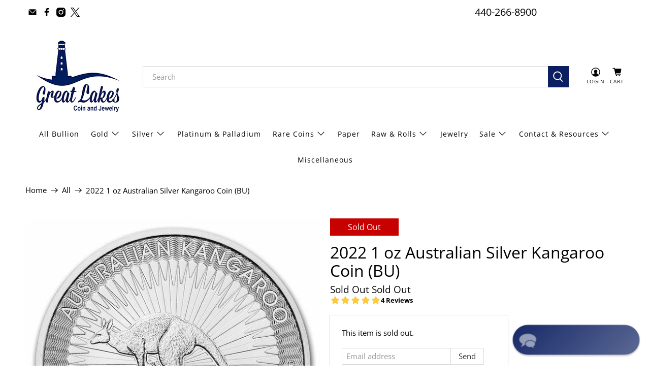

--- FILE ---
content_type: text/html; charset=utf-8
request_url: https://greatlakescoin.net/products/2022-1-oz-australian-silver-kangaroo-coin-bu
body_size: 59675
content:

















 <!doctype html>
<html class="no-js no-touch" lang="en">
<head> <script>
    window.Store = window.Store || {};
    window.Store.id = 5346066466;</script> <meta charset="utf-8"> <meta http-equiv="cleartype" content="on"> <meta name="robots" content="index,follow"> <meta name="viewport" content="width=device-width,initial-scale=1"> <meta name="theme-color" content="#ffffff"> <link rel="canonical" href="https://greatlakescoin.net/products/2022-1-oz-australian-silver-kangaroo-coin-bu"><title>2022 1 oz Australian Silver Kangaroo Coin (BU) - Great Lakes Coin</title> <meta name="facebook-domain-verification" content="y26le71kqogozjvj9txmxtn3f7ityd" /> <!-- DNS prefetches --> <link rel="dns-prefetch" href="https://cdn.shopify.com"> <link rel="dns-prefetch" href="https://fonts.shopify.com"> <link rel="dns-prefetch" href="https://monorail-edge.shopifysvc.com"> <link rel="dns-prefetch" href="https://ajax.googleapis.com"> <!-- Preconnects --> <link rel="preconnect" href="https://cdn.shopify.com" crossorigin> <link rel="preconnect" href="https://fonts.shopify.com" crossorigin> <link rel="preconnect" href="https://monorail-edge.shopifysvc.com"> <link rel="preconnect" href="https://ajax.googleapis.com"> <!-- Preloads --> <!-- Preload CSS --> <link rel="preload" href="//greatlakescoin.net/cdn/shop/t/71/assets/fancybox.css?v=30466120580444283401722116186" as="style"> <link rel="preload" href="//greatlakescoin.net/cdn/shop/t/71/assets/styles.css?v=31878386984407496501762454627" as="style"> <!-- Preload JS --> <link rel="preload" href="https://ajax.googleapis.com/ajax/libs/jquery/3.6.0/jquery.min.js" as="script"> <link rel="preload" href="//greatlakescoin.net/cdn/shop/t/71/assets/vendors.js?v=81390588734714311721722116186" as="script"> <link rel="preload" href="//greatlakescoin.net/cdn/shop/t/71/assets/utilities.js?v=17547107198205258051722116186" as="script"> <link rel="preload" href="//greatlakescoin.net/cdn/shop/t/71/assets/app.js?v=157226998940186471041722116186" as="script"> <!-- CSS for Flex --> <link rel="stylesheet" href="//greatlakescoin.net/cdn/shop/t/71/assets/fancybox.css?v=30466120580444283401722116186"> <link rel="stylesheet" href="//greatlakescoin.net/cdn/shop/t/71/assets/styles.css?v=31878386984407496501762454627"> <script>
    window.PXUTheme = window.PXUTheme || {};
    window.PXUTheme.version = '5.2.0';
    window.PXUTheme.name = 'Flex';</script> <script>
    

window.PXUTheme = window.PXUTheme || {};


window.PXUTheme.info = {
  name: 'Flex',
  version: '3.0.0'
}


window.PXUTheme.currency = {};
window.PXUTheme.currency.show_multiple_currencies = false;
window.PXUTheme.currency.presentment_currency = "USD";
window.PXUTheme.currency.default_currency = "USD";
window.PXUTheme.currency.display_format = "money_format";
window.PXUTheme.currency.money_format = "${{amount}}";
window.PXUTheme.currency.money_format_no_currency = "${{amount}}";
window.PXUTheme.currency.money_format_currency = "${{amount}} USD";
window.PXUTheme.currency.native_multi_currency = false;
window.PXUTheme.currency.iso_code = "USD";
window.PXUTheme.currency.symbol = "$";



window.PXUTheme.allCountryOptionTags = "\u003coption value=\"United States\" data-provinces=\"[[\u0026quot;Alabama\u0026quot;,\u0026quot;Alabama\u0026quot;],[\u0026quot;Alaska\u0026quot;,\u0026quot;Alaska\u0026quot;],[\u0026quot;American Samoa\u0026quot;,\u0026quot;American Samoa\u0026quot;],[\u0026quot;Arizona\u0026quot;,\u0026quot;Arizona\u0026quot;],[\u0026quot;Arkansas\u0026quot;,\u0026quot;Arkansas\u0026quot;],[\u0026quot;Armed Forces Americas\u0026quot;,\u0026quot;Armed Forces Americas\u0026quot;],[\u0026quot;Armed Forces Europe\u0026quot;,\u0026quot;Armed Forces Europe\u0026quot;],[\u0026quot;Armed Forces Pacific\u0026quot;,\u0026quot;Armed Forces Pacific\u0026quot;],[\u0026quot;California\u0026quot;,\u0026quot;California\u0026quot;],[\u0026quot;Colorado\u0026quot;,\u0026quot;Colorado\u0026quot;],[\u0026quot;Connecticut\u0026quot;,\u0026quot;Connecticut\u0026quot;],[\u0026quot;Delaware\u0026quot;,\u0026quot;Delaware\u0026quot;],[\u0026quot;District of Columbia\u0026quot;,\u0026quot;Washington DC\u0026quot;],[\u0026quot;Federated States of Micronesia\u0026quot;,\u0026quot;Micronesia\u0026quot;],[\u0026quot;Florida\u0026quot;,\u0026quot;Florida\u0026quot;],[\u0026quot;Georgia\u0026quot;,\u0026quot;Georgia\u0026quot;],[\u0026quot;Guam\u0026quot;,\u0026quot;Guam\u0026quot;],[\u0026quot;Hawaii\u0026quot;,\u0026quot;Hawaii\u0026quot;],[\u0026quot;Idaho\u0026quot;,\u0026quot;Idaho\u0026quot;],[\u0026quot;Illinois\u0026quot;,\u0026quot;Illinois\u0026quot;],[\u0026quot;Indiana\u0026quot;,\u0026quot;Indiana\u0026quot;],[\u0026quot;Iowa\u0026quot;,\u0026quot;Iowa\u0026quot;],[\u0026quot;Kansas\u0026quot;,\u0026quot;Kansas\u0026quot;],[\u0026quot;Kentucky\u0026quot;,\u0026quot;Kentucky\u0026quot;],[\u0026quot;Louisiana\u0026quot;,\u0026quot;Louisiana\u0026quot;],[\u0026quot;Maine\u0026quot;,\u0026quot;Maine\u0026quot;],[\u0026quot;Marshall Islands\u0026quot;,\u0026quot;Marshall Islands\u0026quot;],[\u0026quot;Maryland\u0026quot;,\u0026quot;Maryland\u0026quot;],[\u0026quot;Massachusetts\u0026quot;,\u0026quot;Massachusetts\u0026quot;],[\u0026quot;Michigan\u0026quot;,\u0026quot;Michigan\u0026quot;],[\u0026quot;Minnesota\u0026quot;,\u0026quot;Minnesota\u0026quot;],[\u0026quot;Mississippi\u0026quot;,\u0026quot;Mississippi\u0026quot;],[\u0026quot;Missouri\u0026quot;,\u0026quot;Missouri\u0026quot;],[\u0026quot;Montana\u0026quot;,\u0026quot;Montana\u0026quot;],[\u0026quot;Nebraska\u0026quot;,\u0026quot;Nebraska\u0026quot;],[\u0026quot;Nevada\u0026quot;,\u0026quot;Nevada\u0026quot;],[\u0026quot;New Hampshire\u0026quot;,\u0026quot;New Hampshire\u0026quot;],[\u0026quot;New Jersey\u0026quot;,\u0026quot;New Jersey\u0026quot;],[\u0026quot;New Mexico\u0026quot;,\u0026quot;New Mexico\u0026quot;],[\u0026quot;New York\u0026quot;,\u0026quot;New York\u0026quot;],[\u0026quot;North Carolina\u0026quot;,\u0026quot;North Carolina\u0026quot;],[\u0026quot;North Dakota\u0026quot;,\u0026quot;North Dakota\u0026quot;],[\u0026quot;Northern Mariana Islands\u0026quot;,\u0026quot;Northern Mariana Islands\u0026quot;],[\u0026quot;Ohio\u0026quot;,\u0026quot;Ohio\u0026quot;],[\u0026quot;Oklahoma\u0026quot;,\u0026quot;Oklahoma\u0026quot;],[\u0026quot;Oregon\u0026quot;,\u0026quot;Oregon\u0026quot;],[\u0026quot;Palau\u0026quot;,\u0026quot;Palau\u0026quot;],[\u0026quot;Pennsylvania\u0026quot;,\u0026quot;Pennsylvania\u0026quot;],[\u0026quot;Puerto Rico\u0026quot;,\u0026quot;Puerto Rico\u0026quot;],[\u0026quot;Rhode Island\u0026quot;,\u0026quot;Rhode Island\u0026quot;],[\u0026quot;South Carolina\u0026quot;,\u0026quot;South Carolina\u0026quot;],[\u0026quot;South Dakota\u0026quot;,\u0026quot;South Dakota\u0026quot;],[\u0026quot;Tennessee\u0026quot;,\u0026quot;Tennessee\u0026quot;],[\u0026quot;Texas\u0026quot;,\u0026quot;Texas\u0026quot;],[\u0026quot;Utah\u0026quot;,\u0026quot;Utah\u0026quot;],[\u0026quot;Vermont\u0026quot;,\u0026quot;Vermont\u0026quot;],[\u0026quot;Virgin Islands\u0026quot;,\u0026quot;U.S. Virgin Islands\u0026quot;],[\u0026quot;Virginia\u0026quot;,\u0026quot;Virginia\u0026quot;],[\u0026quot;Washington\u0026quot;,\u0026quot;Washington\u0026quot;],[\u0026quot;West Virginia\u0026quot;,\u0026quot;West Virginia\u0026quot;],[\u0026quot;Wisconsin\u0026quot;,\u0026quot;Wisconsin\u0026quot;],[\u0026quot;Wyoming\u0026quot;,\u0026quot;Wyoming\u0026quot;]]\"\u003eUnited States\u003c\/option\u003e\n\u003coption value=\"---\" data-provinces=\"[]\"\u003e---\u003c\/option\u003e\n\u003coption value=\"Afghanistan\" data-provinces=\"[]\"\u003eAfghanistan\u003c\/option\u003e\n\u003coption value=\"Aland Islands\" data-provinces=\"[]\"\u003eÅland Islands\u003c\/option\u003e\n\u003coption value=\"Albania\" data-provinces=\"[]\"\u003eAlbania\u003c\/option\u003e\n\u003coption value=\"Algeria\" data-provinces=\"[]\"\u003eAlgeria\u003c\/option\u003e\n\u003coption value=\"Andorra\" data-provinces=\"[]\"\u003eAndorra\u003c\/option\u003e\n\u003coption value=\"Angola\" data-provinces=\"[]\"\u003eAngola\u003c\/option\u003e\n\u003coption value=\"Anguilla\" data-provinces=\"[]\"\u003eAnguilla\u003c\/option\u003e\n\u003coption value=\"Antigua And Barbuda\" data-provinces=\"[]\"\u003eAntigua \u0026 Barbuda\u003c\/option\u003e\n\u003coption value=\"Argentina\" data-provinces=\"[[\u0026quot;Buenos Aires\u0026quot;,\u0026quot;Buenos Aires Province\u0026quot;],[\u0026quot;Catamarca\u0026quot;,\u0026quot;Catamarca\u0026quot;],[\u0026quot;Chaco\u0026quot;,\u0026quot;Chaco\u0026quot;],[\u0026quot;Chubut\u0026quot;,\u0026quot;Chubut\u0026quot;],[\u0026quot;Ciudad Autónoma de Buenos Aires\u0026quot;,\u0026quot;Buenos Aires (Autonomous City)\u0026quot;],[\u0026quot;Corrientes\u0026quot;,\u0026quot;Corrientes\u0026quot;],[\u0026quot;Córdoba\u0026quot;,\u0026quot;Córdoba\u0026quot;],[\u0026quot;Entre Ríos\u0026quot;,\u0026quot;Entre Ríos\u0026quot;],[\u0026quot;Formosa\u0026quot;,\u0026quot;Formosa\u0026quot;],[\u0026quot;Jujuy\u0026quot;,\u0026quot;Jujuy\u0026quot;],[\u0026quot;La Pampa\u0026quot;,\u0026quot;La Pampa\u0026quot;],[\u0026quot;La Rioja\u0026quot;,\u0026quot;La Rioja\u0026quot;],[\u0026quot;Mendoza\u0026quot;,\u0026quot;Mendoza\u0026quot;],[\u0026quot;Misiones\u0026quot;,\u0026quot;Misiones\u0026quot;],[\u0026quot;Neuquén\u0026quot;,\u0026quot;Neuquén\u0026quot;],[\u0026quot;Río Negro\u0026quot;,\u0026quot;Río Negro\u0026quot;],[\u0026quot;Salta\u0026quot;,\u0026quot;Salta\u0026quot;],[\u0026quot;San Juan\u0026quot;,\u0026quot;San Juan\u0026quot;],[\u0026quot;San Luis\u0026quot;,\u0026quot;San Luis\u0026quot;],[\u0026quot;Santa Cruz\u0026quot;,\u0026quot;Santa Cruz\u0026quot;],[\u0026quot;Santa Fe\u0026quot;,\u0026quot;Santa Fe\u0026quot;],[\u0026quot;Santiago Del Estero\u0026quot;,\u0026quot;Santiago del Estero\u0026quot;],[\u0026quot;Tierra Del Fuego\u0026quot;,\u0026quot;Tierra del Fuego\u0026quot;],[\u0026quot;Tucumán\u0026quot;,\u0026quot;Tucumán\u0026quot;]]\"\u003eArgentina\u003c\/option\u003e\n\u003coption value=\"Armenia\" data-provinces=\"[]\"\u003eArmenia\u003c\/option\u003e\n\u003coption value=\"Aruba\" data-provinces=\"[]\"\u003eAruba\u003c\/option\u003e\n\u003coption value=\"Ascension Island\" data-provinces=\"[]\"\u003eAscension Island\u003c\/option\u003e\n\u003coption value=\"Australia\" data-provinces=\"[[\u0026quot;Australian Capital Territory\u0026quot;,\u0026quot;Australian Capital Territory\u0026quot;],[\u0026quot;New South Wales\u0026quot;,\u0026quot;New South Wales\u0026quot;],[\u0026quot;Northern Territory\u0026quot;,\u0026quot;Northern Territory\u0026quot;],[\u0026quot;Queensland\u0026quot;,\u0026quot;Queensland\u0026quot;],[\u0026quot;South Australia\u0026quot;,\u0026quot;South Australia\u0026quot;],[\u0026quot;Tasmania\u0026quot;,\u0026quot;Tasmania\u0026quot;],[\u0026quot;Victoria\u0026quot;,\u0026quot;Victoria\u0026quot;],[\u0026quot;Western Australia\u0026quot;,\u0026quot;Western Australia\u0026quot;]]\"\u003eAustralia\u003c\/option\u003e\n\u003coption value=\"Austria\" data-provinces=\"[]\"\u003eAustria\u003c\/option\u003e\n\u003coption value=\"Azerbaijan\" data-provinces=\"[]\"\u003eAzerbaijan\u003c\/option\u003e\n\u003coption value=\"Bahamas\" data-provinces=\"[]\"\u003eBahamas\u003c\/option\u003e\n\u003coption value=\"Bahrain\" data-provinces=\"[]\"\u003eBahrain\u003c\/option\u003e\n\u003coption value=\"Bangladesh\" data-provinces=\"[]\"\u003eBangladesh\u003c\/option\u003e\n\u003coption value=\"Barbados\" data-provinces=\"[]\"\u003eBarbados\u003c\/option\u003e\n\u003coption value=\"Belarus\" data-provinces=\"[]\"\u003eBelarus\u003c\/option\u003e\n\u003coption value=\"Belgium\" data-provinces=\"[]\"\u003eBelgium\u003c\/option\u003e\n\u003coption value=\"Belize\" data-provinces=\"[]\"\u003eBelize\u003c\/option\u003e\n\u003coption value=\"Benin\" data-provinces=\"[]\"\u003eBenin\u003c\/option\u003e\n\u003coption value=\"Bermuda\" data-provinces=\"[]\"\u003eBermuda\u003c\/option\u003e\n\u003coption value=\"Bhutan\" data-provinces=\"[]\"\u003eBhutan\u003c\/option\u003e\n\u003coption value=\"Bolivia\" data-provinces=\"[]\"\u003eBolivia\u003c\/option\u003e\n\u003coption value=\"Bosnia And Herzegovina\" data-provinces=\"[]\"\u003eBosnia \u0026 Herzegovina\u003c\/option\u003e\n\u003coption value=\"Botswana\" data-provinces=\"[]\"\u003eBotswana\u003c\/option\u003e\n\u003coption value=\"Brazil\" data-provinces=\"[[\u0026quot;Acre\u0026quot;,\u0026quot;Acre\u0026quot;],[\u0026quot;Alagoas\u0026quot;,\u0026quot;Alagoas\u0026quot;],[\u0026quot;Amapá\u0026quot;,\u0026quot;Amapá\u0026quot;],[\u0026quot;Amazonas\u0026quot;,\u0026quot;Amazonas\u0026quot;],[\u0026quot;Bahia\u0026quot;,\u0026quot;Bahia\u0026quot;],[\u0026quot;Ceará\u0026quot;,\u0026quot;Ceará\u0026quot;],[\u0026quot;Distrito Federal\u0026quot;,\u0026quot;Federal District\u0026quot;],[\u0026quot;Espírito Santo\u0026quot;,\u0026quot;Espírito Santo\u0026quot;],[\u0026quot;Goiás\u0026quot;,\u0026quot;Goiás\u0026quot;],[\u0026quot;Maranhão\u0026quot;,\u0026quot;Maranhão\u0026quot;],[\u0026quot;Mato Grosso\u0026quot;,\u0026quot;Mato Grosso\u0026quot;],[\u0026quot;Mato Grosso do Sul\u0026quot;,\u0026quot;Mato Grosso do Sul\u0026quot;],[\u0026quot;Minas Gerais\u0026quot;,\u0026quot;Minas Gerais\u0026quot;],[\u0026quot;Paraná\u0026quot;,\u0026quot;Paraná\u0026quot;],[\u0026quot;Paraíba\u0026quot;,\u0026quot;Paraíba\u0026quot;],[\u0026quot;Pará\u0026quot;,\u0026quot;Pará\u0026quot;],[\u0026quot;Pernambuco\u0026quot;,\u0026quot;Pernambuco\u0026quot;],[\u0026quot;Piauí\u0026quot;,\u0026quot;Piauí\u0026quot;],[\u0026quot;Rio Grande do Norte\u0026quot;,\u0026quot;Rio Grande do Norte\u0026quot;],[\u0026quot;Rio Grande do Sul\u0026quot;,\u0026quot;Rio Grande do Sul\u0026quot;],[\u0026quot;Rio de Janeiro\u0026quot;,\u0026quot;Rio de Janeiro\u0026quot;],[\u0026quot;Rondônia\u0026quot;,\u0026quot;Rondônia\u0026quot;],[\u0026quot;Roraima\u0026quot;,\u0026quot;Roraima\u0026quot;],[\u0026quot;Santa Catarina\u0026quot;,\u0026quot;Santa Catarina\u0026quot;],[\u0026quot;Sergipe\u0026quot;,\u0026quot;Sergipe\u0026quot;],[\u0026quot;São Paulo\u0026quot;,\u0026quot;São Paulo\u0026quot;],[\u0026quot;Tocantins\u0026quot;,\u0026quot;Tocantins\u0026quot;]]\"\u003eBrazil\u003c\/option\u003e\n\u003coption value=\"British Indian Ocean Territory\" data-provinces=\"[]\"\u003eBritish Indian Ocean Territory\u003c\/option\u003e\n\u003coption value=\"Virgin Islands, British\" data-provinces=\"[]\"\u003eBritish Virgin Islands\u003c\/option\u003e\n\u003coption value=\"Brunei\" data-provinces=\"[]\"\u003eBrunei\u003c\/option\u003e\n\u003coption value=\"Bulgaria\" data-provinces=\"[]\"\u003eBulgaria\u003c\/option\u003e\n\u003coption value=\"Burkina Faso\" data-provinces=\"[]\"\u003eBurkina Faso\u003c\/option\u003e\n\u003coption value=\"Burundi\" data-provinces=\"[]\"\u003eBurundi\u003c\/option\u003e\n\u003coption value=\"Cambodia\" data-provinces=\"[]\"\u003eCambodia\u003c\/option\u003e\n\u003coption value=\"Republic of Cameroon\" data-provinces=\"[]\"\u003eCameroon\u003c\/option\u003e\n\u003coption value=\"Canada\" data-provinces=\"[[\u0026quot;Alberta\u0026quot;,\u0026quot;Alberta\u0026quot;],[\u0026quot;British Columbia\u0026quot;,\u0026quot;British Columbia\u0026quot;],[\u0026quot;Manitoba\u0026quot;,\u0026quot;Manitoba\u0026quot;],[\u0026quot;New Brunswick\u0026quot;,\u0026quot;New Brunswick\u0026quot;],[\u0026quot;Newfoundland and Labrador\u0026quot;,\u0026quot;Newfoundland and Labrador\u0026quot;],[\u0026quot;Northwest Territories\u0026quot;,\u0026quot;Northwest Territories\u0026quot;],[\u0026quot;Nova Scotia\u0026quot;,\u0026quot;Nova Scotia\u0026quot;],[\u0026quot;Nunavut\u0026quot;,\u0026quot;Nunavut\u0026quot;],[\u0026quot;Ontario\u0026quot;,\u0026quot;Ontario\u0026quot;],[\u0026quot;Prince Edward Island\u0026quot;,\u0026quot;Prince Edward Island\u0026quot;],[\u0026quot;Quebec\u0026quot;,\u0026quot;Quebec\u0026quot;],[\u0026quot;Saskatchewan\u0026quot;,\u0026quot;Saskatchewan\u0026quot;],[\u0026quot;Yukon\u0026quot;,\u0026quot;Yukon\u0026quot;]]\"\u003eCanada\u003c\/option\u003e\n\u003coption value=\"Cape Verde\" data-provinces=\"[]\"\u003eCape Verde\u003c\/option\u003e\n\u003coption value=\"Caribbean Netherlands\" data-provinces=\"[]\"\u003eCaribbean Netherlands\u003c\/option\u003e\n\u003coption value=\"Cayman Islands\" data-provinces=\"[]\"\u003eCayman Islands\u003c\/option\u003e\n\u003coption value=\"Central African Republic\" data-provinces=\"[]\"\u003eCentral African Republic\u003c\/option\u003e\n\u003coption value=\"Chad\" data-provinces=\"[]\"\u003eChad\u003c\/option\u003e\n\u003coption value=\"Chile\" data-provinces=\"[[\u0026quot;Antofagasta\u0026quot;,\u0026quot;Antofagasta\u0026quot;],[\u0026quot;Araucanía\u0026quot;,\u0026quot;Araucanía\u0026quot;],[\u0026quot;Arica and Parinacota\u0026quot;,\u0026quot;Arica y Parinacota\u0026quot;],[\u0026quot;Atacama\u0026quot;,\u0026quot;Atacama\u0026quot;],[\u0026quot;Aysén\u0026quot;,\u0026quot;Aysén\u0026quot;],[\u0026quot;Biobío\u0026quot;,\u0026quot;Bío Bío\u0026quot;],[\u0026quot;Coquimbo\u0026quot;,\u0026quot;Coquimbo\u0026quot;],[\u0026quot;Los Lagos\u0026quot;,\u0026quot;Los Lagos\u0026quot;],[\u0026quot;Los Ríos\u0026quot;,\u0026quot;Los Ríos\u0026quot;],[\u0026quot;Magallanes\u0026quot;,\u0026quot;Magallanes Region\u0026quot;],[\u0026quot;Maule\u0026quot;,\u0026quot;Maule\u0026quot;],[\u0026quot;O\u0026#39;Higgins\u0026quot;,\u0026quot;Libertador General Bernardo O’Higgins\u0026quot;],[\u0026quot;Santiago\u0026quot;,\u0026quot;Santiago Metropolitan\u0026quot;],[\u0026quot;Tarapacá\u0026quot;,\u0026quot;Tarapacá\u0026quot;],[\u0026quot;Valparaíso\u0026quot;,\u0026quot;Valparaíso\u0026quot;],[\u0026quot;Ñuble\u0026quot;,\u0026quot;Ñuble\u0026quot;]]\"\u003eChile\u003c\/option\u003e\n\u003coption value=\"China\" data-provinces=\"[[\u0026quot;Anhui\u0026quot;,\u0026quot;Anhui\u0026quot;],[\u0026quot;Beijing\u0026quot;,\u0026quot;Beijing\u0026quot;],[\u0026quot;Chongqing\u0026quot;,\u0026quot;Chongqing\u0026quot;],[\u0026quot;Fujian\u0026quot;,\u0026quot;Fujian\u0026quot;],[\u0026quot;Gansu\u0026quot;,\u0026quot;Gansu\u0026quot;],[\u0026quot;Guangdong\u0026quot;,\u0026quot;Guangdong\u0026quot;],[\u0026quot;Guangxi\u0026quot;,\u0026quot;Guangxi\u0026quot;],[\u0026quot;Guizhou\u0026quot;,\u0026quot;Guizhou\u0026quot;],[\u0026quot;Hainan\u0026quot;,\u0026quot;Hainan\u0026quot;],[\u0026quot;Hebei\u0026quot;,\u0026quot;Hebei\u0026quot;],[\u0026quot;Heilongjiang\u0026quot;,\u0026quot;Heilongjiang\u0026quot;],[\u0026quot;Henan\u0026quot;,\u0026quot;Henan\u0026quot;],[\u0026quot;Hubei\u0026quot;,\u0026quot;Hubei\u0026quot;],[\u0026quot;Hunan\u0026quot;,\u0026quot;Hunan\u0026quot;],[\u0026quot;Inner Mongolia\u0026quot;,\u0026quot;Inner Mongolia\u0026quot;],[\u0026quot;Jiangsu\u0026quot;,\u0026quot;Jiangsu\u0026quot;],[\u0026quot;Jiangxi\u0026quot;,\u0026quot;Jiangxi\u0026quot;],[\u0026quot;Jilin\u0026quot;,\u0026quot;Jilin\u0026quot;],[\u0026quot;Liaoning\u0026quot;,\u0026quot;Liaoning\u0026quot;],[\u0026quot;Ningxia\u0026quot;,\u0026quot;Ningxia\u0026quot;],[\u0026quot;Qinghai\u0026quot;,\u0026quot;Qinghai\u0026quot;],[\u0026quot;Shaanxi\u0026quot;,\u0026quot;Shaanxi\u0026quot;],[\u0026quot;Shandong\u0026quot;,\u0026quot;Shandong\u0026quot;],[\u0026quot;Shanghai\u0026quot;,\u0026quot;Shanghai\u0026quot;],[\u0026quot;Shanxi\u0026quot;,\u0026quot;Shanxi\u0026quot;],[\u0026quot;Sichuan\u0026quot;,\u0026quot;Sichuan\u0026quot;],[\u0026quot;Tianjin\u0026quot;,\u0026quot;Tianjin\u0026quot;],[\u0026quot;Xinjiang\u0026quot;,\u0026quot;Xinjiang\u0026quot;],[\u0026quot;Xizang\u0026quot;,\u0026quot;Tibet\u0026quot;],[\u0026quot;Yunnan\u0026quot;,\u0026quot;Yunnan\u0026quot;],[\u0026quot;Zhejiang\u0026quot;,\u0026quot;Zhejiang\u0026quot;]]\"\u003eChina\u003c\/option\u003e\n\u003coption value=\"Christmas Island\" data-provinces=\"[]\"\u003eChristmas Island\u003c\/option\u003e\n\u003coption value=\"Cocos (Keeling) Islands\" data-provinces=\"[]\"\u003eCocos (Keeling) Islands\u003c\/option\u003e\n\u003coption value=\"Colombia\" data-provinces=\"[[\u0026quot;Amazonas\u0026quot;,\u0026quot;Amazonas\u0026quot;],[\u0026quot;Antioquia\u0026quot;,\u0026quot;Antioquia\u0026quot;],[\u0026quot;Arauca\u0026quot;,\u0026quot;Arauca\u0026quot;],[\u0026quot;Atlántico\u0026quot;,\u0026quot;Atlántico\u0026quot;],[\u0026quot;Bogotá, D.C.\u0026quot;,\u0026quot;Capital District\u0026quot;],[\u0026quot;Bolívar\u0026quot;,\u0026quot;Bolívar\u0026quot;],[\u0026quot;Boyacá\u0026quot;,\u0026quot;Boyacá\u0026quot;],[\u0026quot;Caldas\u0026quot;,\u0026quot;Caldas\u0026quot;],[\u0026quot;Caquetá\u0026quot;,\u0026quot;Caquetá\u0026quot;],[\u0026quot;Casanare\u0026quot;,\u0026quot;Casanare\u0026quot;],[\u0026quot;Cauca\u0026quot;,\u0026quot;Cauca\u0026quot;],[\u0026quot;Cesar\u0026quot;,\u0026quot;Cesar\u0026quot;],[\u0026quot;Chocó\u0026quot;,\u0026quot;Chocó\u0026quot;],[\u0026quot;Cundinamarca\u0026quot;,\u0026quot;Cundinamarca\u0026quot;],[\u0026quot;Córdoba\u0026quot;,\u0026quot;Córdoba\u0026quot;],[\u0026quot;Guainía\u0026quot;,\u0026quot;Guainía\u0026quot;],[\u0026quot;Guaviare\u0026quot;,\u0026quot;Guaviare\u0026quot;],[\u0026quot;Huila\u0026quot;,\u0026quot;Huila\u0026quot;],[\u0026quot;La Guajira\u0026quot;,\u0026quot;La Guajira\u0026quot;],[\u0026quot;Magdalena\u0026quot;,\u0026quot;Magdalena\u0026quot;],[\u0026quot;Meta\u0026quot;,\u0026quot;Meta\u0026quot;],[\u0026quot;Nariño\u0026quot;,\u0026quot;Nariño\u0026quot;],[\u0026quot;Norte de Santander\u0026quot;,\u0026quot;Norte de Santander\u0026quot;],[\u0026quot;Putumayo\u0026quot;,\u0026quot;Putumayo\u0026quot;],[\u0026quot;Quindío\u0026quot;,\u0026quot;Quindío\u0026quot;],[\u0026quot;Risaralda\u0026quot;,\u0026quot;Risaralda\u0026quot;],[\u0026quot;San Andrés, Providencia y Santa Catalina\u0026quot;,\u0026quot;San Andrés \\u0026 Providencia\u0026quot;],[\u0026quot;Santander\u0026quot;,\u0026quot;Santander\u0026quot;],[\u0026quot;Sucre\u0026quot;,\u0026quot;Sucre\u0026quot;],[\u0026quot;Tolima\u0026quot;,\u0026quot;Tolima\u0026quot;],[\u0026quot;Valle del Cauca\u0026quot;,\u0026quot;Valle del Cauca\u0026quot;],[\u0026quot;Vaupés\u0026quot;,\u0026quot;Vaupés\u0026quot;],[\u0026quot;Vichada\u0026quot;,\u0026quot;Vichada\u0026quot;]]\"\u003eColombia\u003c\/option\u003e\n\u003coption value=\"Comoros\" data-provinces=\"[]\"\u003eComoros\u003c\/option\u003e\n\u003coption value=\"Congo\" data-provinces=\"[]\"\u003eCongo - Brazzaville\u003c\/option\u003e\n\u003coption value=\"Congo, The Democratic Republic Of The\" data-provinces=\"[]\"\u003eCongo - Kinshasa\u003c\/option\u003e\n\u003coption value=\"Cook Islands\" data-provinces=\"[]\"\u003eCook Islands\u003c\/option\u003e\n\u003coption value=\"Costa Rica\" data-provinces=\"[[\u0026quot;Alajuela\u0026quot;,\u0026quot;Alajuela\u0026quot;],[\u0026quot;Cartago\u0026quot;,\u0026quot;Cartago\u0026quot;],[\u0026quot;Guanacaste\u0026quot;,\u0026quot;Guanacaste\u0026quot;],[\u0026quot;Heredia\u0026quot;,\u0026quot;Heredia\u0026quot;],[\u0026quot;Limón\u0026quot;,\u0026quot;Limón\u0026quot;],[\u0026quot;Puntarenas\u0026quot;,\u0026quot;Puntarenas\u0026quot;],[\u0026quot;San José\u0026quot;,\u0026quot;San José\u0026quot;]]\"\u003eCosta Rica\u003c\/option\u003e\n\u003coption value=\"Croatia\" data-provinces=\"[]\"\u003eCroatia\u003c\/option\u003e\n\u003coption value=\"Curaçao\" data-provinces=\"[]\"\u003eCuraçao\u003c\/option\u003e\n\u003coption value=\"Cyprus\" data-provinces=\"[]\"\u003eCyprus\u003c\/option\u003e\n\u003coption value=\"Czech Republic\" data-provinces=\"[]\"\u003eCzechia\u003c\/option\u003e\n\u003coption value=\"Côte d'Ivoire\" data-provinces=\"[]\"\u003eCôte d’Ivoire\u003c\/option\u003e\n\u003coption value=\"Denmark\" data-provinces=\"[]\"\u003eDenmark\u003c\/option\u003e\n\u003coption value=\"Djibouti\" data-provinces=\"[]\"\u003eDjibouti\u003c\/option\u003e\n\u003coption value=\"Dominica\" data-provinces=\"[]\"\u003eDominica\u003c\/option\u003e\n\u003coption value=\"Dominican Republic\" data-provinces=\"[]\"\u003eDominican Republic\u003c\/option\u003e\n\u003coption value=\"Ecuador\" data-provinces=\"[]\"\u003eEcuador\u003c\/option\u003e\n\u003coption value=\"Egypt\" data-provinces=\"[[\u0026quot;6th of October\u0026quot;,\u0026quot;6th of October\u0026quot;],[\u0026quot;Al Sharqia\u0026quot;,\u0026quot;Al Sharqia\u0026quot;],[\u0026quot;Alexandria\u0026quot;,\u0026quot;Alexandria\u0026quot;],[\u0026quot;Aswan\u0026quot;,\u0026quot;Aswan\u0026quot;],[\u0026quot;Asyut\u0026quot;,\u0026quot;Asyut\u0026quot;],[\u0026quot;Beheira\u0026quot;,\u0026quot;Beheira\u0026quot;],[\u0026quot;Beni Suef\u0026quot;,\u0026quot;Beni Suef\u0026quot;],[\u0026quot;Cairo\u0026quot;,\u0026quot;Cairo\u0026quot;],[\u0026quot;Dakahlia\u0026quot;,\u0026quot;Dakahlia\u0026quot;],[\u0026quot;Damietta\u0026quot;,\u0026quot;Damietta\u0026quot;],[\u0026quot;Faiyum\u0026quot;,\u0026quot;Faiyum\u0026quot;],[\u0026quot;Gharbia\u0026quot;,\u0026quot;Gharbia\u0026quot;],[\u0026quot;Giza\u0026quot;,\u0026quot;Giza\u0026quot;],[\u0026quot;Helwan\u0026quot;,\u0026quot;Helwan\u0026quot;],[\u0026quot;Ismailia\u0026quot;,\u0026quot;Ismailia\u0026quot;],[\u0026quot;Kafr el-Sheikh\u0026quot;,\u0026quot;Kafr el-Sheikh\u0026quot;],[\u0026quot;Luxor\u0026quot;,\u0026quot;Luxor\u0026quot;],[\u0026quot;Matrouh\u0026quot;,\u0026quot;Matrouh\u0026quot;],[\u0026quot;Minya\u0026quot;,\u0026quot;Minya\u0026quot;],[\u0026quot;Monufia\u0026quot;,\u0026quot;Monufia\u0026quot;],[\u0026quot;New Valley\u0026quot;,\u0026quot;New Valley\u0026quot;],[\u0026quot;North Sinai\u0026quot;,\u0026quot;North Sinai\u0026quot;],[\u0026quot;Port Said\u0026quot;,\u0026quot;Port Said\u0026quot;],[\u0026quot;Qalyubia\u0026quot;,\u0026quot;Qalyubia\u0026quot;],[\u0026quot;Qena\u0026quot;,\u0026quot;Qena\u0026quot;],[\u0026quot;Red Sea\u0026quot;,\u0026quot;Red Sea\u0026quot;],[\u0026quot;Sohag\u0026quot;,\u0026quot;Sohag\u0026quot;],[\u0026quot;South Sinai\u0026quot;,\u0026quot;South Sinai\u0026quot;],[\u0026quot;Suez\u0026quot;,\u0026quot;Suez\u0026quot;]]\"\u003eEgypt\u003c\/option\u003e\n\u003coption value=\"El Salvador\" data-provinces=\"[[\u0026quot;Ahuachapán\u0026quot;,\u0026quot;Ahuachapán\u0026quot;],[\u0026quot;Cabañas\u0026quot;,\u0026quot;Cabañas\u0026quot;],[\u0026quot;Chalatenango\u0026quot;,\u0026quot;Chalatenango\u0026quot;],[\u0026quot;Cuscatlán\u0026quot;,\u0026quot;Cuscatlán\u0026quot;],[\u0026quot;La Libertad\u0026quot;,\u0026quot;La Libertad\u0026quot;],[\u0026quot;La Paz\u0026quot;,\u0026quot;La Paz\u0026quot;],[\u0026quot;La Unión\u0026quot;,\u0026quot;La Unión\u0026quot;],[\u0026quot;Morazán\u0026quot;,\u0026quot;Morazán\u0026quot;],[\u0026quot;San Miguel\u0026quot;,\u0026quot;San Miguel\u0026quot;],[\u0026quot;San Salvador\u0026quot;,\u0026quot;San Salvador\u0026quot;],[\u0026quot;San Vicente\u0026quot;,\u0026quot;San Vicente\u0026quot;],[\u0026quot;Santa Ana\u0026quot;,\u0026quot;Santa Ana\u0026quot;],[\u0026quot;Sonsonate\u0026quot;,\u0026quot;Sonsonate\u0026quot;],[\u0026quot;Usulután\u0026quot;,\u0026quot;Usulután\u0026quot;]]\"\u003eEl Salvador\u003c\/option\u003e\n\u003coption value=\"Equatorial Guinea\" data-provinces=\"[]\"\u003eEquatorial Guinea\u003c\/option\u003e\n\u003coption value=\"Eritrea\" data-provinces=\"[]\"\u003eEritrea\u003c\/option\u003e\n\u003coption value=\"Estonia\" data-provinces=\"[]\"\u003eEstonia\u003c\/option\u003e\n\u003coption value=\"Eswatini\" data-provinces=\"[]\"\u003eEswatini\u003c\/option\u003e\n\u003coption value=\"Ethiopia\" data-provinces=\"[]\"\u003eEthiopia\u003c\/option\u003e\n\u003coption value=\"Falkland Islands (Malvinas)\" data-provinces=\"[]\"\u003eFalkland Islands\u003c\/option\u003e\n\u003coption value=\"Faroe Islands\" data-provinces=\"[]\"\u003eFaroe Islands\u003c\/option\u003e\n\u003coption value=\"Fiji\" data-provinces=\"[]\"\u003eFiji\u003c\/option\u003e\n\u003coption value=\"Finland\" data-provinces=\"[]\"\u003eFinland\u003c\/option\u003e\n\u003coption value=\"France\" data-provinces=\"[]\"\u003eFrance\u003c\/option\u003e\n\u003coption value=\"French Guiana\" data-provinces=\"[]\"\u003eFrench Guiana\u003c\/option\u003e\n\u003coption value=\"French Polynesia\" data-provinces=\"[]\"\u003eFrench Polynesia\u003c\/option\u003e\n\u003coption value=\"French Southern Territories\" data-provinces=\"[]\"\u003eFrench Southern Territories\u003c\/option\u003e\n\u003coption value=\"Gabon\" data-provinces=\"[]\"\u003eGabon\u003c\/option\u003e\n\u003coption value=\"Gambia\" data-provinces=\"[]\"\u003eGambia\u003c\/option\u003e\n\u003coption value=\"Georgia\" data-provinces=\"[]\"\u003eGeorgia\u003c\/option\u003e\n\u003coption value=\"Germany\" data-provinces=\"[]\"\u003eGermany\u003c\/option\u003e\n\u003coption value=\"Ghana\" data-provinces=\"[]\"\u003eGhana\u003c\/option\u003e\n\u003coption value=\"Gibraltar\" data-provinces=\"[]\"\u003eGibraltar\u003c\/option\u003e\n\u003coption value=\"Greece\" data-provinces=\"[]\"\u003eGreece\u003c\/option\u003e\n\u003coption value=\"Greenland\" data-provinces=\"[]\"\u003eGreenland\u003c\/option\u003e\n\u003coption value=\"Grenada\" data-provinces=\"[]\"\u003eGrenada\u003c\/option\u003e\n\u003coption value=\"Guadeloupe\" data-provinces=\"[]\"\u003eGuadeloupe\u003c\/option\u003e\n\u003coption value=\"Guatemala\" data-provinces=\"[[\u0026quot;Alta Verapaz\u0026quot;,\u0026quot;Alta Verapaz\u0026quot;],[\u0026quot;Baja Verapaz\u0026quot;,\u0026quot;Baja Verapaz\u0026quot;],[\u0026quot;Chimaltenango\u0026quot;,\u0026quot;Chimaltenango\u0026quot;],[\u0026quot;Chiquimula\u0026quot;,\u0026quot;Chiquimula\u0026quot;],[\u0026quot;El Progreso\u0026quot;,\u0026quot;El Progreso\u0026quot;],[\u0026quot;Escuintla\u0026quot;,\u0026quot;Escuintla\u0026quot;],[\u0026quot;Guatemala\u0026quot;,\u0026quot;Guatemala\u0026quot;],[\u0026quot;Huehuetenango\u0026quot;,\u0026quot;Huehuetenango\u0026quot;],[\u0026quot;Izabal\u0026quot;,\u0026quot;Izabal\u0026quot;],[\u0026quot;Jalapa\u0026quot;,\u0026quot;Jalapa\u0026quot;],[\u0026quot;Jutiapa\u0026quot;,\u0026quot;Jutiapa\u0026quot;],[\u0026quot;Petén\u0026quot;,\u0026quot;Petén\u0026quot;],[\u0026quot;Quetzaltenango\u0026quot;,\u0026quot;Quetzaltenango\u0026quot;],[\u0026quot;Quiché\u0026quot;,\u0026quot;Quiché\u0026quot;],[\u0026quot;Retalhuleu\u0026quot;,\u0026quot;Retalhuleu\u0026quot;],[\u0026quot;Sacatepéquez\u0026quot;,\u0026quot;Sacatepéquez\u0026quot;],[\u0026quot;San Marcos\u0026quot;,\u0026quot;San Marcos\u0026quot;],[\u0026quot;Santa Rosa\u0026quot;,\u0026quot;Santa Rosa\u0026quot;],[\u0026quot;Sololá\u0026quot;,\u0026quot;Sololá\u0026quot;],[\u0026quot;Suchitepéquez\u0026quot;,\u0026quot;Suchitepéquez\u0026quot;],[\u0026quot;Totonicapán\u0026quot;,\u0026quot;Totonicapán\u0026quot;],[\u0026quot;Zacapa\u0026quot;,\u0026quot;Zacapa\u0026quot;]]\"\u003eGuatemala\u003c\/option\u003e\n\u003coption value=\"Guernsey\" data-provinces=\"[]\"\u003eGuernsey\u003c\/option\u003e\n\u003coption value=\"Guinea\" data-provinces=\"[]\"\u003eGuinea\u003c\/option\u003e\n\u003coption value=\"Guinea Bissau\" data-provinces=\"[]\"\u003eGuinea-Bissau\u003c\/option\u003e\n\u003coption value=\"Guyana\" data-provinces=\"[]\"\u003eGuyana\u003c\/option\u003e\n\u003coption value=\"Haiti\" data-provinces=\"[]\"\u003eHaiti\u003c\/option\u003e\n\u003coption value=\"Honduras\" data-provinces=\"[]\"\u003eHonduras\u003c\/option\u003e\n\u003coption value=\"Hong Kong\" data-provinces=\"[[\u0026quot;Hong Kong Island\u0026quot;,\u0026quot;Hong Kong Island\u0026quot;],[\u0026quot;Kowloon\u0026quot;,\u0026quot;Kowloon\u0026quot;],[\u0026quot;New Territories\u0026quot;,\u0026quot;New Territories\u0026quot;]]\"\u003eHong Kong SAR\u003c\/option\u003e\n\u003coption value=\"Hungary\" data-provinces=\"[]\"\u003eHungary\u003c\/option\u003e\n\u003coption value=\"Iceland\" data-provinces=\"[]\"\u003eIceland\u003c\/option\u003e\n\u003coption value=\"India\" data-provinces=\"[[\u0026quot;Andaman and Nicobar Islands\u0026quot;,\u0026quot;Andaman and Nicobar Islands\u0026quot;],[\u0026quot;Andhra Pradesh\u0026quot;,\u0026quot;Andhra Pradesh\u0026quot;],[\u0026quot;Arunachal Pradesh\u0026quot;,\u0026quot;Arunachal Pradesh\u0026quot;],[\u0026quot;Assam\u0026quot;,\u0026quot;Assam\u0026quot;],[\u0026quot;Bihar\u0026quot;,\u0026quot;Bihar\u0026quot;],[\u0026quot;Chandigarh\u0026quot;,\u0026quot;Chandigarh\u0026quot;],[\u0026quot;Chhattisgarh\u0026quot;,\u0026quot;Chhattisgarh\u0026quot;],[\u0026quot;Dadra and Nagar Haveli\u0026quot;,\u0026quot;Dadra and Nagar Haveli\u0026quot;],[\u0026quot;Daman and Diu\u0026quot;,\u0026quot;Daman and Diu\u0026quot;],[\u0026quot;Delhi\u0026quot;,\u0026quot;Delhi\u0026quot;],[\u0026quot;Goa\u0026quot;,\u0026quot;Goa\u0026quot;],[\u0026quot;Gujarat\u0026quot;,\u0026quot;Gujarat\u0026quot;],[\u0026quot;Haryana\u0026quot;,\u0026quot;Haryana\u0026quot;],[\u0026quot;Himachal Pradesh\u0026quot;,\u0026quot;Himachal Pradesh\u0026quot;],[\u0026quot;Jammu and Kashmir\u0026quot;,\u0026quot;Jammu and Kashmir\u0026quot;],[\u0026quot;Jharkhand\u0026quot;,\u0026quot;Jharkhand\u0026quot;],[\u0026quot;Karnataka\u0026quot;,\u0026quot;Karnataka\u0026quot;],[\u0026quot;Kerala\u0026quot;,\u0026quot;Kerala\u0026quot;],[\u0026quot;Ladakh\u0026quot;,\u0026quot;Ladakh\u0026quot;],[\u0026quot;Lakshadweep\u0026quot;,\u0026quot;Lakshadweep\u0026quot;],[\u0026quot;Madhya Pradesh\u0026quot;,\u0026quot;Madhya Pradesh\u0026quot;],[\u0026quot;Maharashtra\u0026quot;,\u0026quot;Maharashtra\u0026quot;],[\u0026quot;Manipur\u0026quot;,\u0026quot;Manipur\u0026quot;],[\u0026quot;Meghalaya\u0026quot;,\u0026quot;Meghalaya\u0026quot;],[\u0026quot;Mizoram\u0026quot;,\u0026quot;Mizoram\u0026quot;],[\u0026quot;Nagaland\u0026quot;,\u0026quot;Nagaland\u0026quot;],[\u0026quot;Odisha\u0026quot;,\u0026quot;Odisha\u0026quot;],[\u0026quot;Puducherry\u0026quot;,\u0026quot;Puducherry\u0026quot;],[\u0026quot;Punjab\u0026quot;,\u0026quot;Punjab\u0026quot;],[\u0026quot;Rajasthan\u0026quot;,\u0026quot;Rajasthan\u0026quot;],[\u0026quot;Sikkim\u0026quot;,\u0026quot;Sikkim\u0026quot;],[\u0026quot;Tamil Nadu\u0026quot;,\u0026quot;Tamil Nadu\u0026quot;],[\u0026quot;Telangana\u0026quot;,\u0026quot;Telangana\u0026quot;],[\u0026quot;Tripura\u0026quot;,\u0026quot;Tripura\u0026quot;],[\u0026quot;Uttar Pradesh\u0026quot;,\u0026quot;Uttar Pradesh\u0026quot;],[\u0026quot;Uttarakhand\u0026quot;,\u0026quot;Uttarakhand\u0026quot;],[\u0026quot;West Bengal\u0026quot;,\u0026quot;West Bengal\u0026quot;]]\"\u003eIndia\u003c\/option\u003e\n\u003coption value=\"Indonesia\" data-provinces=\"[[\u0026quot;Aceh\u0026quot;,\u0026quot;Aceh\u0026quot;],[\u0026quot;Bali\u0026quot;,\u0026quot;Bali\u0026quot;],[\u0026quot;Bangka Belitung\u0026quot;,\u0026quot;Bangka–Belitung Islands\u0026quot;],[\u0026quot;Banten\u0026quot;,\u0026quot;Banten\u0026quot;],[\u0026quot;Bengkulu\u0026quot;,\u0026quot;Bengkulu\u0026quot;],[\u0026quot;Gorontalo\u0026quot;,\u0026quot;Gorontalo\u0026quot;],[\u0026quot;Jakarta\u0026quot;,\u0026quot;Jakarta\u0026quot;],[\u0026quot;Jambi\u0026quot;,\u0026quot;Jambi\u0026quot;],[\u0026quot;Jawa Barat\u0026quot;,\u0026quot;West Java\u0026quot;],[\u0026quot;Jawa Tengah\u0026quot;,\u0026quot;Central Java\u0026quot;],[\u0026quot;Jawa Timur\u0026quot;,\u0026quot;East Java\u0026quot;],[\u0026quot;Kalimantan Barat\u0026quot;,\u0026quot;West Kalimantan\u0026quot;],[\u0026quot;Kalimantan Selatan\u0026quot;,\u0026quot;South Kalimantan\u0026quot;],[\u0026quot;Kalimantan Tengah\u0026quot;,\u0026quot;Central Kalimantan\u0026quot;],[\u0026quot;Kalimantan Timur\u0026quot;,\u0026quot;East Kalimantan\u0026quot;],[\u0026quot;Kalimantan Utara\u0026quot;,\u0026quot;North Kalimantan\u0026quot;],[\u0026quot;Kepulauan Riau\u0026quot;,\u0026quot;Riau Islands\u0026quot;],[\u0026quot;Lampung\u0026quot;,\u0026quot;Lampung\u0026quot;],[\u0026quot;Maluku\u0026quot;,\u0026quot;Maluku\u0026quot;],[\u0026quot;Maluku Utara\u0026quot;,\u0026quot;North Maluku\u0026quot;],[\u0026quot;North Sumatra\u0026quot;,\u0026quot;North Sumatra\u0026quot;],[\u0026quot;Nusa Tenggara Barat\u0026quot;,\u0026quot;West Nusa Tenggara\u0026quot;],[\u0026quot;Nusa Tenggara Timur\u0026quot;,\u0026quot;East Nusa Tenggara\u0026quot;],[\u0026quot;Papua\u0026quot;,\u0026quot;Papua\u0026quot;],[\u0026quot;Papua Barat\u0026quot;,\u0026quot;West Papua\u0026quot;],[\u0026quot;Riau\u0026quot;,\u0026quot;Riau\u0026quot;],[\u0026quot;South Sumatra\u0026quot;,\u0026quot;South Sumatra\u0026quot;],[\u0026quot;Sulawesi Barat\u0026quot;,\u0026quot;West Sulawesi\u0026quot;],[\u0026quot;Sulawesi Selatan\u0026quot;,\u0026quot;South Sulawesi\u0026quot;],[\u0026quot;Sulawesi Tengah\u0026quot;,\u0026quot;Central Sulawesi\u0026quot;],[\u0026quot;Sulawesi Tenggara\u0026quot;,\u0026quot;Southeast Sulawesi\u0026quot;],[\u0026quot;Sulawesi Utara\u0026quot;,\u0026quot;North Sulawesi\u0026quot;],[\u0026quot;West Sumatra\u0026quot;,\u0026quot;West Sumatra\u0026quot;],[\u0026quot;Yogyakarta\u0026quot;,\u0026quot;Yogyakarta\u0026quot;]]\"\u003eIndonesia\u003c\/option\u003e\n\u003coption value=\"Iraq\" data-provinces=\"[]\"\u003eIraq\u003c\/option\u003e\n\u003coption value=\"Ireland\" data-provinces=\"[[\u0026quot;Carlow\u0026quot;,\u0026quot;Carlow\u0026quot;],[\u0026quot;Cavan\u0026quot;,\u0026quot;Cavan\u0026quot;],[\u0026quot;Clare\u0026quot;,\u0026quot;Clare\u0026quot;],[\u0026quot;Cork\u0026quot;,\u0026quot;Cork\u0026quot;],[\u0026quot;Donegal\u0026quot;,\u0026quot;Donegal\u0026quot;],[\u0026quot;Dublin\u0026quot;,\u0026quot;Dublin\u0026quot;],[\u0026quot;Galway\u0026quot;,\u0026quot;Galway\u0026quot;],[\u0026quot;Kerry\u0026quot;,\u0026quot;Kerry\u0026quot;],[\u0026quot;Kildare\u0026quot;,\u0026quot;Kildare\u0026quot;],[\u0026quot;Kilkenny\u0026quot;,\u0026quot;Kilkenny\u0026quot;],[\u0026quot;Laois\u0026quot;,\u0026quot;Laois\u0026quot;],[\u0026quot;Leitrim\u0026quot;,\u0026quot;Leitrim\u0026quot;],[\u0026quot;Limerick\u0026quot;,\u0026quot;Limerick\u0026quot;],[\u0026quot;Longford\u0026quot;,\u0026quot;Longford\u0026quot;],[\u0026quot;Louth\u0026quot;,\u0026quot;Louth\u0026quot;],[\u0026quot;Mayo\u0026quot;,\u0026quot;Mayo\u0026quot;],[\u0026quot;Meath\u0026quot;,\u0026quot;Meath\u0026quot;],[\u0026quot;Monaghan\u0026quot;,\u0026quot;Monaghan\u0026quot;],[\u0026quot;Offaly\u0026quot;,\u0026quot;Offaly\u0026quot;],[\u0026quot;Roscommon\u0026quot;,\u0026quot;Roscommon\u0026quot;],[\u0026quot;Sligo\u0026quot;,\u0026quot;Sligo\u0026quot;],[\u0026quot;Tipperary\u0026quot;,\u0026quot;Tipperary\u0026quot;],[\u0026quot;Waterford\u0026quot;,\u0026quot;Waterford\u0026quot;],[\u0026quot;Westmeath\u0026quot;,\u0026quot;Westmeath\u0026quot;],[\u0026quot;Wexford\u0026quot;,\u0026quot;Wexford\u0026quot;],[\u0026quot;Wicklow\u0026quot;,\u0026quot;Wicklow\u0026quot;]]\"\u003eIreland\u003c\/option\u003e\n\u003coption value=\"Isle Of Man\" data-provinces=\"[]\"\u003eIsle of Man\u003c\/option\u003e\n\u003coption value=\"Israel\" data-provinces=\"[]\"\u003eIsrael\u003c\/option\u003e\n\u003coption value=\"Italy\" data-provinces=\"[[\u0026quot;Agrigento\u0026quot;,\u0026quot;Agrigento\u0026quot;],[\u0026quot;Alessandria\u0026quot;,\u0026quot;Alessandria\u0026quot;],[\u0026quot;Ancona\u0026quot;,\u0026quot;Ancona\u0026quot;],[\u0026quot;Aosta\u0026quot;,\u0026quot;Aosta Valley\u0026quot;],[\u0026quot;Arezzo\u0026quot;,\u0026quot;Arezzo\u0026quot;],[\u0026quot;Ascoli Piceno\u0026quot;,\u0026quot;Ascoli Piceno\u0026quot;],[\u0026quot;Asti\u0026quot;,\u0026quot;Asti\u0026quot;],[\u0026quot;Avellino\u0026quot;,\u0026quot;Avellino\u0026quot;],[\u0026quot;Bari\u0026quot;,\u0026quot;Bari\u0026quot;],[\u0026quot;Barletta-Andria-Trani\u0026quot;,\u0026quot;Barletta-Andria-Trani\u0026quot;],[\u0026quot;Belluno\u0026quot;,\u0026quot;Belluno\u0026quot;],[\u0026quot;Benevento\u0026quot;,\u0026quot;Benevento\u0026quot;],[\u0026quot;Bergamo\u0026quot;,\u0026quot;Bergamo\u0026quot;],[\u0026quot;Biella\u0026quot;,\u0026quot;Biella\u0026quot;],[\u0026quot;Bologna\u0026quot;,\u0026quot;Bologna\u0026quot;],[\u0026quot;Bolzano\u0026quot;,\u0026quot;South Tyrol\u0026quot;],[\u0026quot;Brescia\u0026quot;,\u0026quot;Brescia\u0026quot;],[\u0026quot;Brindisi\u0026quot;,\u0026quot;Brindisi\u0026quot;],[\u0026quot;Cagliari\u0026quot;,\u0026quot;Cagliari\u0026quot;],[\u0026quot;Caltanissetta\u0026quot;,\u0026quot;Caltanissetta\u0026quot;],[\u0026quot;Campobasso\u0026quot;,\u0026quot;Campobasso\u0026quot;],[\u0026quot;Carbonia-Iglesias\u0026quot;,\u0026quot;Carbonia-Iglesias\u0026quot;],[\u0026quot;Caserta\u0026quot;,\u0026quot;Caserta\u0026quot;],[\u0026quot;Catania\u0026quot;,\u0026quot;Catania\u0026quot;],[\u0026quot;Catanzaro\u0026quot;,\u0026quot;Catanzaro\u0026quot;],[\u0026quot;Chieti\u0026quot;,\u0026quot;Chieti\u0026quot;],[\u0026quot;Como\u0026quot;,\u0026quot;Como\u0026quot;],[\u0026quot;Cosenza\u0026quot;,\u0026quot;Cosenza\u0026quot;],[\u0026quot;Cremona\u0026quot;,\u0026quot;Cremona\u0026quot;],[\u0026quot;Crotone\u0026quot;,\u0026quot;Crotone\u0026quot;],[\u0026quot;Cuneo\u0026quot;,\u0026quot;Cuneo\u0026quot;],[\u0026quot;Enna\u0026quot;,\u0026quot;Enna\u0026quot;],[\u0026quot;Fermo\u0026quot;,\u0026quot;Fermo\u0026quot;],[\u0026quot;Ferrara\u0026quot;,\u0026quot;Ferrara\u0026quot;],[\u0026quot;Firenze\u0026quot;,\u0026quot;Florence\u0026quot;],[\u0026quot;Foggia\u0026quot;,\u0026quot;Foggia\u0026quot;],[\u0026quot;Forlì-Cesena\u0026quot;,\u0026quot;Forlì-Cesena\u0026quot;],[\u0026quot;Frosinone\u0026quot;,\u0026quot;Frosinone\u0026quot;],[\u0026quot;Genova\u0026quot;,\u0026quot;Genoa\u0026quot;],[\u0026quot;Gorizia\u0026quot;,\u0026quot;Gorizia\u0026quot;],[\u0026quot;Grosseto\u0026quot;,\u0026quot;Grosseto\u0026quot;],[\u0026quot;Imperia\u0026quot;,\u0026quot;Imperia\u0026quot;],[\u0026quot;Isernia\u0026quot;,\u0026quot;Isernia\u0026quot;],[\u0026quot;L\u0026#39;Aquila\u0026quot;,\u0026quot;L’Aquila\u0026quot;],[\u0026quot;La Spezia\u0026quot;,\u0026quot;La Spezia\u0026quot;],[\u0026quot;Latina\u0026quot;,\u0026quot;Latina\u0026quot;],[\u0026quot;Lecce\u0026quot;,\u0026quot;Lecce\u0026quot;],[\u0026quot;Lecco\u0026quot;,\u0026quot;Lecco\u0026quot;],[\u0026quot;Livorno\u0026quot;,\u0026quot;Livorno\u0026quot;],[\u0026quot;Lodi\u0026quot;,\u0026quot;Lodi\u0026quot;],[\u0026quot;Lucca\u0026quot;,\u0026quot;Lucca\u0026quot;],[\u0026quot;Macerata\u0026quot;,\u0026quot;Macerata\u0026quot;],[\u0026quot;Mantova\u0026quot;,\u0026quot;Mantua\u0026quot;],[\u0026quot;Massa-Carrara\u0026quot;,\u0026quot;Massa and Carrara\u0026quot;],[\u0026quot;Matera\u0026quot;,\u0026quot;Matera\u0026quot;],[\u0026quot;Medio Campidano\u0026quot;,\u0026quot;Medio Campidano\u0026quot;],[\u0026quot;Messina\u0026quot;,\u0026quot;Messina\u0026quot;],[\u0026quot;Milano\u0026quot;,\u0026quot;Milan\u0026quot;],[\u0026quot;Modena\u0026quot;,\u0026quot;Modena\u0026quot;],[\u0026quot;Monza e Brianza\u0026quot;,\u0026quot;Monza and Brianza\u0026quot;],[\u0026quot;Napoli\u0026quot;,\u0026quot;Naples\u0026quot;],[\u0026quot;Novara\u0026quot;,\u0026quot;Novara\u0026quot;],[\u0026quot;Nuoro\u0026quot;,\u0026quot;Nuoro\u0026quot;],[\u0026quot;Ogliastra\u0026quot;,\u0026quot;Ogliastra\u0026quot;],[\u0026quot;Olbia-Tempio\u0026quot;,\u0026quot;Olbia-Tempio\u0026quot;],[\u0026quot;Oristano\u0026quot;,\u0026quot;Oristano\u0026quot;],[\u0026quot;Padova\u0026quot;,\u0026quot;Padua\u0026quot;],[\u0026quot;Palermo\u0026quot;,\u0026quot;Palermo\u0026quot;],[\u0026quot;Parma\u0026quot;,\u0026quot;Parma\u0026quot;],[\u0026quot;Pavia\u0026quot;,\u0026quot;Pavia\u0026quot;],[\u0026quot;Perugia\u0026quot;,\u0026quot;Perugia\u0026quot;],[\u0026quot;Pesaro e Urbino\u0026quot;,\u0026quot;Pesaro and Urbino\u0026quot;],[\u0026quot;Pescara\u0026quot;,\u0026quot;Pescara\u0026quot;],[\u0026quot;Piacenza\u0026quot;,\u0026quot;Piacenza\u0026quot;],[\u0026quot;Pisa\u0026quot;,\u0026quot;Pisa\u0026quot;],[\u0026quot;Pistoia\u0026quot;,\u0026quot;Pistoia\u0026quot;],[\u0026quot;Pordenone\u0026quot;,\u0026quot;Pordenone\u0026quot;],[\u0026quot;Potenza\u0026quot;,\u0026quot;Potenza\u0026quot;],[\u0026quot;Prato\u0026quot;,\u0026quot;Prato\u0026quot;],[\u0026quot;Ragusa\u0026quot;,\u0026quot;Ragusa\u0026quot;],[\u0026quot;Ravenna\u0026quot;,\u0026quot;Ravenna\u0026quot;],[\u0026quot;Reggio Calabria\u0026quot;,\u0026quot;Reggio Calabria\u0026quot;],[\u0026quot;Reggio Emilia\u0026quot;,\u0026quot;Reggio Emilia\u0026quot;],[\u0026quot;Rieti\u0026quot;,\u0026quot;Rieti\u0026quot;],[\u0026quot;Rimini\u0026quot;,\u0026quot;Rimini\u0026quot;],[\u0026quot;Roma\u0026quot;,\u0026quot;Rome\u0026quot;],[\u0026quot;Rovigo\u0026quot;,\u0026quot;Rovigo\u0026quot;],[\u0026quot;Salerno\u0026quot;,\u0026quot;Salerno\u0026quot;],[\u0026quot;Sassari\u0026quot;,\u0026quot;Sassari\u0026quot;],[\u0026quot;Savona\u0026quot;,\u0026quot;Savona\u0026quot;],[\u0026quot;Siena\u0026quot;,\u0026quot;Siena\u0026quot;],[\u0026quot;Siracusa\u0026quot;,\u0026quot;Syracuse\u0026quot;],[\u0026quot;Sondrio\u0026quot;,\u0026quot;Sondrio\u0026quot;],[\u0026quot;Taranto\u0026quot;,\u0026quot;Taranto\u0026quot;],[\u0026quot;Teramo\u0026quot;,\u0026quot;Teramo\u0026quot;],[\u0026quot;Terni\u0026quot;,\u0026quot;Terni\u0026quot;],[\u0026quot;Torino\u0026quot;,\u0026quot;Turin\u0026quot;],[\u0026quot;Trapani\u0026quot;,\u0026quot;Trapani\u0026quot;],[\u0026quot;Trento\u0026quot;,\u0026quot;Trentino\u0026quot;],[\u0026quot;Treviso\u0026quot;,\u0026quot;Treviso\u0026quot;],[\u0026quot;Trieste\u0026quot;,\u0026quot;Trieste\u0026quot;],[\u0026quot;Udine\u0026quot;,\u0026quot;Udine\u0026quot;],[\u0026quot;Varese\u0026quot;,\u0026quot;Varese\u0026quot;],[\u0026quot;Venezia\u0026quot;,\u0026quot;Venice\u0026quot;],[\u0026quot;Verbano-Cusio-Ossola\u0026quot;,\u0026quot;Verbano-Cusio-Ossola\u0026quot;],[\u0026quot;Vercelli\u0026quot;,\u0026quot;Vercelli\u0026quot;],[\u0026quot;Verona\u0026quot;,\u0026quot;Verona\u0026quot;],[\u0026quot;Vibo Valentia\u0026quot;,\u0026quot;Vibo Valentia\u0026quot;],[\u0026quot;Vicenza\u0026quot;,\u0026quot;Vicenza\u0026quot;],[\u0026quot;Viterbo\u0026quot;,\u0026quot;Viterbo\u0026quot;]]\"\u003eItaly\u003c\/option\u003e\n\u003coption value=\"Jamaica\" data-provinces=\"[]\"\u003eJamaica\u003c\/option\u003e\n\u003coption value=\"Japan\" data-provinces=\"[[\u0026quot;Aichi\u0026quot;,\u0026quot;Aichi\u0026quot;],[\u0026quot;Akita\u0026quot;,\u0026quot;Akita\u0026quot;],[\u0026quot;Aomori\u0026quot;,\u0026quot;Aomori\u0026quot;],[\u0026quot;Chiba\u0026quot;,\u0026quot;Chiba\u0026quot;],[\u0026quot;Ehime\u0026quot;,\u0026quot;Ehime\u0026quot;],[\u0026quot;Fukui\u0026quot;,\u0026quot;Fukui\u0026quot;],[\u0026quot;Fukuoka\u0026quot;,\u0026quot;Fukuoka\u0026quot;],[\u0026quot;Fukushima\u0026quot;,\u0026quot;Fukushima\u0026quot;],[\u0026quot;Gifu\u0026quot;,\u0026quot;Gifu\u0026quot;],[\u0026quot;Gunma\u0026quot;,\u0026quot;Gunma\u0026quot;],[\u0026quot;Hiroshima\u0026quot;,\u0026quot;Hiroshima\u0026quot;],[\u0026quot;Hokkaidō\u0026quot;,\u0026quot;Hokkaido\u0026quot;],[\u0026quot;Hyōgo\u0026quot;,\u0026quot;Hyogo\u0026quot;],[\u0026quot;Ibaraki\u0026quot;,\u0026quot;Ibaraki\u0026quot;],[\u0026quot;Ishikawa\u0026quot;,\u0026quot;Ishikawa\u0026quot;],[\u0026quot;Iwate\u0026quot;,\u0026quot;Iwate\u0026quot;],[\u0026quot;Kagawa\u0026quot;,\u0026quot;Kagawa\u0026quot;],[\u0026quot;Kagoshima\u0026quot;,\u0026quot;Kagoshima\u0026quot;],[\u0026quot;Kanagawa\u0026quot;,\u0026quot;Kanagawa\u0026quot;],[\u0026quot;Kumamoto\u0026quot;,\u0026quot;Kumamoto\u0026quot;],[\u0026quot;Kyōto\u0026quot;,\u0026quot;Kyoto\u0026quot;],[\u0026quot;Kōchi\u0026quot;,\u0026quot;Kochi\u0026quot;],[\u0026quot;Mie\u0026quot;,\u0026quot;Mie\u0026quot;],[\u0026quot;Miyagi\u0026quot;,\u0026quot;Miyagi\u0026quot;],[\u0026quot;Miyazaki\u0026quot;,\u0026quot;Miyazaki\u0026quot;],[\u0026quot;Nagano\u0026quot;,\u0026quot;Nagano\u0026quot;],[\u0026quot;Nagasaki\u0026quot;,\u0026quot;Nagasaki\u0026quot;],[\u0026quot;Nara\u0026quot;,\u0026quot;Nara\u0026quot;],[\u0026quot;Niigata\u0026quot;,\u0026quot;Niigata\u0026quot;],[\u0026quot;Okayama\u0026quot;,\u0026quot;Okayama\u0026quot;],[\u0026quot;Okinawa\u0026quot;,\u0026quot;Okinawa\u0026quot;],[\u0026quot;Saga\u0026quot;,\u0026quot;Saga\u0026quot;],[\u0026quot;Saitama\u0026quot;,\u0026quot;Saitama\u0026quot;],[\u0026quot;Shiga\u0026quot;,\u0026quot;Shiga\u0026quot;],[\u0026quot;Shimane\u0026quot;,\u0026quot;Shimane\u0026quot;],[\u0026quot;Shizuoka\u0026quot;,\u0026quot;Shizuoka\u0026quot;],[\u0026quot;Tochigi\u0026quot;,\u0026quot;Tochigi\u0026quot;],[\u0026quot;Tokushima\u0026quot;,\u0026quot;Tokushima\u0026quot;],[\u0026quot;Tottori\u0026quot;,\u0026quot;Tottori\u0026quot;],[\u0026quot;Toyama\u0026quot;,\u0026quot;Toyama\u0026quot;],[\u0026quot;Tōkyō\u0026quot;,\u0026quot;Tokyo\u0026quot;],[\u0026quot;Wakayama\u0026quot;,\u0026quot;Wakayama\u0026quot;],[\u0026quot;Yamagata\u0026quot;,\u0026quot;Yamagata\u0026quot;],[\u0026quot;Yamaguchi\u0026quot;,\u0026quot;Yamaguchi\u0026quot;],[\u0026quot;Yamanashi\u0026quot;,\u0026quot;Yamanashi\u0026quot;],[\u0026quot;Ōita\u0026quot;,\u0026quot;Oita\u0026quot;],[\u0026quot;Ōsaka\u0026quot;,\u0026quot;Osaka\u0026quot;]]\"\u003eJapan\u003c\/option\u003e\n\u003coption value=\"Jersey\" data-provinces=\"[]\"\u003eJersey\u003c\/option\u003e\n\u003coption value=\"Jordan\" data-provinces=\"[]\"\u003eJordan\u003c\/option\u003e\n\u003coption value=\"Kazakhstan\" data-provinces=\"[]\"\u003eKazakhstan\u003c\/option\u003e\n\u003coption value=\"Kenya\" data-provinces=\"[]\"\u003eKenya\u003c\/option\u003e\n\u003coption value=\"Kiribati\" data-provinces=\"[]\"\u003eKiribati\u003c\/option\u003e\n\u003coption value=\"Kosovo\" data-provinces=\"[]\"\u003eKosovo\u003c\/option\u003e\n\u003coption value=\"Kuwait\" data-provinces=\"[[\u0026quot;Al Ahmadi\u0026quot;,\u0026quot;Al Ahmadi\u0026quot;],[\u0026quot;Al Asimah\u0026quot;,\u0026quot;Al Asimah\u0026quot;],[\u0026quot;Al Farwaniyah\u0026quot;,\u0026quot;Al Farwaniyah\u0026quot;],[\u0026quot;Al Jahra\u0026quot;,\u0026quot;Al Jahra\u0026quot;],[\u0026quot;Hawalli\u0026quot;,\u0026quot;Hawalli\u0026quot;],[\u0026quot;Mubarak Al-Kabeer\u0026quot;,\u0026quot;Mubarak Al-Kabeer\u0026quot;]]\"\u003eKuwait\u003c\/option\u003e\n\u003coption value=\"Kyrgyzstan\" data-provinces=\"[]\"\u003eKyrgyzstan\u003c\/option\u003e\n\u003coption value=\"Lao People's Democratic Republic\" data-provinces=\"[]\"\u003eLaos\u003c\/option\u003e\n\u003coption value=\"Latvia\" data-provinces=\"[]\"\u003eLatvia\u003c\/option\u003e\n\u003coption value=\"Lebanon\" data-provinces=\"[]\"\u003eLebanon\u003c\/option\u003e\n\u003coption value=\"Lesotho\" data-provinces=\"[]\"\u003eLesotho\u003c\/option\u003e\n\u003coption value=\"Liberia\" data-provinces=\"[]\"\u003eLiberia\u003c\/option\u003e\n\u003coption value=\"Libyan Arab Jamahiriya\" data-provinces=\"[]\"\u003eLibya\u003c\/option\u003e\n\u003coption value=\"Liechtenstein\" data-provinces=\"[]\"\u003eLiechtenstein\u003c\/option\u003e\n\u003coption value=\"Lithuania\" data-provinces=\"[]\"\u003eLithuania\u003c\/option\u003e\n\u003coption value=\"Luxembourg\" data-provinces=\"[]\"\u003eLuxembourg\u003c\/option\u003e\n\u003coption value=\"Macao\" data-provinces=\"[]\"\u003eMacao SAR\u003c\/option\u003e\n\u003coption value=\"Madagascar\" data-provinces=\"[]\"\u003eMadagascar\u003c\/option\u003e\n\u003coption value=\"Malawi\" data-provinces=\"[]\"\u003eMalawi\u003c\/option\u003e\n\u003coption value=\"Malaysia\" data-provinces=\"[[\u0026quot;Johor\u0026quot;,\u0026quot;Johor\u0026quot;],[\u0026quot;Kedah\u0026quot;,\u0026quot;Kedah\u0026quot;],[\u0026quot;Kelantan\u0026quot;,\u0026quot;Kelantan\u0026quot;],[\u0026quot;Kuala Lumpur\u0026quot;,\u0026quot;Kuala Lumpur\u0026quot;],[\u0026quot;Labuan\u0026quot;,\u0026quot;Labuan\u0026quot;],[\u0026quot;Melaka\u0026quot;,\u0026quot;Malacca\u0026quot;],[\u0026quot;Negeri Sembilan\u0026quot;,\u0026quot;Negeri Sembilan\u0026quot;],[\u0026quot;Pahang\u0026quot;,\u0026quot;Pahang\u0026quot;],[\u0026quot;Penang\u0026quot;,\u0026quot;Penang\u0026quot;],[\u0026quot;Perak\u0026quot;,\u0026quot;Perak\u0026quot;],[\u0026quot;Perlis\u0026quot;,\u0026quot;Perlis\u0026quot;],[\u0026quot;Putrajaya\u0026quot;,\u0026quot;Putrajaya\u0026quot;],[\u0026quot;Sabah\u0026quot;,\u0026quot;Sabah\u0026quot;],[\u0026quot;Sarawak\u0026quot;,\u0026quot;Sarawak\u0026quot;],[\u0026quot;Selangor\u0026quot;,\u0026quot;Selangor\u0026quot;],[\u0026quot;Terengganu\u0026quot;,\u0026quot;Terengganu\u0026quot;]]\"\u003eMalaysia\u003c\/option\u003e\n\u003coption value=\"Maldives\" data-provinces=\"[]\"\u003eMaldives\u003c\/option\u003e\n\u003coption value=\"Mali\" data-provinces=\"[]\"\u003eMali\u003c\/option\u003e\n\u003coption value=\"Malta\" data-provinces=\"[]\"\u003eMalta\u003c\/option\u003e\n\u003coption value=\"Martinique\" data-provinces=\"[]\"\u003eMartinique\u003c\/option\u003e\n\u003coption value=\"Mauritania\" data-provinces=\"[]\"\u003eMauritania\u003c\/option\u003e\n\u003coption value=\"Mauritius\" data-provinces=\"[]\"\u003eMauritius\u003c\/option\u003e\n\u003coption value=\"Mayotte\" data-provinces=\"[]\"\u003eMayotte\u003c\/option\u003e\n\u003coption value=\"Mexico\" data-provinces=\"[[\u0026quot;Aguascalientes\u0026quot;,\u0026quot;Aguascalientes\u0026quot;],[\u0026quot;Baja California\u0026quot;,\u0026quot;Baja California\u0026quot;],[\u0026quot;Baja California Sur\u0026quot;,\u0026quot;Baja California Sur\u0026quot;],[\u0026quot;Campeche\u0026quot;,\u0026quot;Campeche\u0026quot;],[\u0026quot;Chiapas\u0026quot;,\u0026quot;Chiapas\u0026quot;],[\u0026quot;Chihuahua\u0026quot;,\u0026quot;Chihuahua\u0026quot;],[\u0026quot;Ciudad de México\u0026quot;,\u0026quot;Ciudad de Mexico\u0026quot;],[\u0026quot;Coahuila\u0026quot;,\u0026quot;Coahuila\u0026quot;],[\u0026quot;Colima\u0026quot;,\u0026quot;Colima\u0026quot;],[\u0026quot;Durango\u0026quot;,\u0026quot;Durango\u0026quot;],[\u0026quot;Guanajuato\u0026quot;,\u0026quot;Guanajuato\u0026quot;],[\u0026quot;Guerrero\u0026quot;,\u0026quot;Guerrero\u0026quot;],[\u0026quot;Hidalgo\u0026quot;,\u0026quot;Hidalgo\u0026quot;],[\u0026quot;Jalisco\u0026quot;,\u0026quot;Jalisco\u0026quot;],[\u0026quot;Michoacán\u0026quot;,\u0026quot;Michoacán\u0026quot;],[\u0026quot;Morelos\u0026quot;,\u0026quot;Morelos\u0026quot;],[\u0026quot;México\u0026quot;,\u0026quot;Mexico State\u0026quot;],[\u0026quot;Nayarit\u0026quot;,\u0026quot;Nayarit\u0026quot;],[\u0026quot;Nuevo León\u0026quot;,\u0026quot;Nuevo León\u0026quot;],[\u0026quot;Oaxaca\u0026quot;,\u0026quot;Oaxaca\u0026quot;],[\u0026quot;Puebla\u0026quot;,\u0026quot;Puebla\u0026quot;],[\u0026quot;Querétaro\u0026quot;,\u0026quot;Querétaro\u0026quot;],[\u0026quot;Quintana Roo\u0026quot;,\u0026quot;Quintana Roo\u0026quot;],[\u0026quot;San Luis Potosí\u0026quot;,\u0026quot;San Luis Potosí\u0026quot;],[\u0026quot;Sinaloa\u0026quot;,\u0026quot;Sinaloa\u0026quot;],[\u0026quot;Sonora\u0026quot;,\u0026quot;Sonora\u0026quot;],[\u0026quot;Tabasco\u0026quot;,\u0026quot;Tabasco\u0026quot;],[\u0026quot;Tamaulipas\u0026quot;,\u0026quot;Tamaulipas\u0026quot;],[\u0026quot;Tlaxcala\u0026quot;,\u0026quot;Tlaxcala\u0026quot;],[\u0026quot;Veracruz\u0026quot;,\u0026quot;Veracruz\u0026quot;],[\u0026quot;Yucatán\u0026quot;,\u0026quot;Yucatán\u0026quot;],[\u0026quot;Zacatecas\u0026quot;,\u0026quot;Zacatecas\u0026quot;]]\"\u003eMexico\u003c\/option\u003e\n\u003coption value=\"Moldova, Republic of\" data-provinces=\"[]\"\u003eMoldova\u003c\/option\u003e\n\u003coption value=\"Monaco\" data-provinces=\"[]\"\u003eMonaco\u003c\/option\u003e\n\u003coption value=\"Mongolia\" data-provinces=\"[]\"\u003eMongolia\u003c\/option\u003e\n\u003coption value=\"Montenegro\" data-provinces=\"[]\"\u003eMontenegro\u003c\/option\u003e\n\u003coption value=\"Montserrat\" data-provinces=\"[]\"\u003eMontserrat\u003c\/option\u003e\n\u003coption value=\"Morocco\" data-provinces=\"[]\"\u003eMorocco\u003c\/option\u003e\n\u003coption value=\"Mozambique\" data-provinces=\"[]\"\u003eMozambique\u003c\/option\u003e\n\u003coption value=\"Myanmar\" data-provinces=\"[]\"\u003eMyanmar (Burma)\u003c\/option\u003e\n\u003coption value=\"Namibia\" data-provinces=\"[]\"\u003eNamibia\u003c\/option\u003e\n\u003coption value=\"Nauru\" data-provinces=\"[]\"\u003eNauru\u003c\/option\u003e\n\u003coption value=\"Nepal\" data-provinces=\"[]\"\u003eNepal\u003c\/option\u003e\n\u003coption value=\"Netherlands\" data-provinces=\"[]\"\u003eNetherlands\u003c\/option\u003e\n\u003coption value=\"New Caledonia\" data-provinces=\"[]\"\u003eNew Caledonia\u003c\/option\u003e\n\u003coption value=\"New Zealand\" data-provinces=\"[[\u0026quot;Auckland\u0026quot;,\u0026quot;Auckland\u0026quot;],[\u0026quot;Bay of Plenty\u0026quot;,\u0026quot;Bay of Plenty\u0026quot;],[\u0026quot;Canterbury\u0026quot;,\u0026quot;Canterbury\u0026quot;],[\u0026quot;Chatham Islands\u0026quot;,\u0026quot;Chatham Islands\u0026quot;],[\u0026quot;Gisborne\u0026quot;,\u0026quot;Gisborne\u0026quot;],[\u0026quot;Hawke\u0026#39;s Bay\u0026quot;,\u0026quot;Hawke’s Bay\u0026quot;],[\u0026quot;Manawatu-Wanganui\u0026quot;,\u0026quot;Manawatū-Whanganui\u0026quot;],[\u0026quot;Marlborough\u0026quot;,\u0026quot;Marlborough\u0026quot;],[\u0026quot;Nelson\u0026quot;,\u0026quot;Nelson\u0026quot;],[\u0026quot;Northland\u0026quot;,\u0026quot;Northland\u0026quot;],[\u0026quot;Otago\u0026quot;,\u0026quot;Otago\u0026quot;],[\u0026quot;Southland\u0026quot;,\u0026quot;Southland\u0026quot;],[\u0026quot;Taranaki\u0026quot;,\u0026quot;Taranaki\u0026quot;],[\u0026quot;Tasman\u0026quot;,\u0026quot;Tasman\u0026quot;],[\u0026quot;Waikato\u0026quot;,\u0026quot;Waikato\u0026quot;],[\u0026quot;Wellington\u0026quot;,\u0026quot;Wellington\u0026quot;],[\u0026quot;West Coast\u0026quot;,\u0026quot;West Coast\u0026quot;]]\"\u003eNew Zealand\u003c\/option\u003e\n\u003coption value=\"Nicaragua\" data-provinces=\"[]\"\u003eNicaragua\u003c\/option\u003e\n\u003coption value=\"Niger\" data-provinces=\"[]\"\u003eNiger\u003c\/option\u003e\n\u003coption value=\"Nigeria\" data-provinces=\"[[\u0026quot;Abia\u0026quot;,\u0026quot;Abia\u0026quot;],[\u0026quot;Abuja Federal Capital Territory\u0026quot;,\u0026quot;Federal Capital Territory\u0026quot;],[\u0026quot;Adamawa\u0026quot;,\u0026quot;Adamawa\u0026quot;],[\u0026quot;Akwa Ibom\u0026quot;,\u0026quot;Akwa Ibom\u0026quot;],[\u0026quot;Anambra\u0026quot;,\u0026quot;Anambra\u0026quot;],[\u0026quot;Bauchi\u0026quot;,\u0026quot;Bauchi\u0026quot;],[\u0026quot;Bayelsa\u0026quot;,\u0026quot;Bayelsa\u0026quot;],[\u0026quot;Benue\u0026quot;,\u0026quot;Benue\u0026quot;],[\u0026quot;Borno\u0026quot;,\u0026quot;Borno\u0026quot;],[\u0026quot;Cross River\u0026quot;,\u0026quot;Cross River\u0026quot;],[\u0026quot;Delta\u0026quot;,\u0026quot;Delta\u0026quot;],[\u0026quot;Ebonyi\u0026quot;,\u0026quot;Ebonyi\u0026quot;],[\u0026quot;Edo\u0026quot;,\u0026quot;Edo\u0026quot;],[\u0026quot;Ekiti\u0026quot;,\u0026quot;Ekiti\u0026quot;],[\u0026quot;Enugu\u0026quot;,\u0026quot;Enugu\u0026quot;],[\u0026quot;Gombe\u0026quot;,\u0026quot;Gombe\u0026quot;],[\u0026quot;Imo\u0026quot;,\u0026quot;Imo\u0026quot;],[\u0026quot;Jigawa\u0026quot;,\u0026quot;Jigawa\u0026quot;],[\u0026quot;Kaduna\u0026quot;,\u0026quot;Kaduna\u0026quot;],[\u0026quot;Kano\u0026quot;,\u0026quot;Kano\u0026quot;],[\u0026quot;Katsina\u0026quot;,\u0026quot;Katsina\u0026quot;],[\u0026quot;Kebbi\u0026quot;,\u0026quot;Kebbi\u0026quot;],[\u0026quot;Kogi\u0026quot;,\u0026quot;Kogi\u0026quot;],[\u0026quot;Kwara\u0026quot;,\u0026quot;Kwara\u0026quot;],[\u0026quot;Lagos\u0026quot;,\u0026quot;Lagos\u0026quot;],[\u0026quot;Nasarawa\u0026quot;,\u0026quot;Nasarawa\u0026quot;],[\u0026quot;Niger\u0026quot;,\u0026quot;Niger\u0026quot;],[\u0026quot;Ogun\u0026quot;,\u0026quot;Ogun\u0026quot;],[\u0026quot;Ondo\u0026quot;,\u0026quot;Ondo\u0026quot;],[\u0026quot;Osun\u0026quot;,\u0026quot;Osun\u0026quot;],[\u0026quot;Oyo\u0026quot;,\u0026quot;Oyo\u0026quot;],[\u0026quot;Plateau\u0026quot;,\u0026quot;Plateau\u0026quot;],[\u0026quot;Rivers\u0026quot;,\u0026quot;Rivers\u0026quot;],[\u0026quot;Sokoto\u0026quot;,\u0026quot;Sokoto\u0026quot;],[\u0026quot;Taraba\u0026quot;,\u0026quot;Taraba\u0026quot;],[\u0026quot;Yobe\u0026quot;,\u0026quot;Yobe\u0026quot;],[\u0026quot;Zamfara\u0026quot;,\u0026quot;Zamfara\u0026quot;]]\"\u003eNigeria\u003c\/option\u003e\n\u003coption value=\"Niue\" data-provinces=\"[]\"\u003eNiue\u003c\/option\u003e\n\u003coption value=\"Norfolk Island\" data-provinces=\"[]\"\u003eNorfolk Island\u003c\/option\u003e\n\u003coption value=\"North Macedonia\" data-provinces=\"[]\"\u003eNorth Macedonia\u003c\/option\u003e\n\u003coption value=\"Norway\" data-provinces=\"[]\"\u003eNorway\u003c\/option\u003e\n\u003coption value=\"Oman\" data-provinces=\"[]\"\u003eOman\u003c\/option\u003e\n\u003coption value=\"Pakistan\" data-provinces=\"[]\"\u003ePakistan\u003c\/option\u003e\n\u003coption value=\"Palestinian Territory, Occupied\" data-provinces=\"[]\"\u003ePalestinian Territories\u003c\/option\u003e\n\u003coption value=\"Panama\" data-provinces=\"[[\u0026quot;Bocas del Toro\u0026quot;,\u0026quot;Bocas del Toro\u0026quot;],[\u0026quot;Chiriquí\u0026quot;,\u0026quot;Chiriquí\u0026quot;],[\u0026quot;Coclé\u0026quot;,\u0026quot;Coclé\u0026quot;],[\u0026quot;Colón\u0026quot;,\u0026quot;Colón\u0026quot;],[\u0026quot;Darién\u0026quot;,\u0026quot;Darién\u0026quot;],[\u0026quot;Emberá\u0026quot;,\u0026quot;Emberá\u0026quot;],[\u0026quot;Herrera\u0026quot;,\u0026quot;Herrera\u0026quot;],[\u0026quot;Kuna Yala\u0026quot;,\u0026quot;Guna Yala\u0026quot;],[\u0026quot;Los Santos\u0026quot;,\u0026quot;Los Santos\u0026quot;],[\u0026quot;Ngöbe-Buglé\u0026quot;,\u0026quot;Ngöbe-Buglé\u0026quot;],[\u0026quot;Panamá\u0026quot;,\u0026quot;Panamá\u0026quot;],[\u0026quot;Panamá Oeste\u0026quot;,\u0026quot;West Panamá\u0026quot;],[\u0026quot;Veraguas\u0026quot;,\u0026quot;Veraguas\u0026quot;]]\"\u003ePanama\u003c\/option\u003e\n\u003coption value=\"Papua New Guinea\" data-provinces=\"[]\"\u003ePapua New Guinea\u003c\/option\u003e\n\u003coption value=\"Paraguay\" data-provinces=\"[]\"\u003eParaguay\u003c\/option\u003e\n\u003coption value=\"Peru\" data-provinces=\"[[\u0026quot;Amazonas\u0026quot;,\u0026quot;Amazonas\u0026quot;],[\u0026quot;Apurímac\u0026quot;,\u0026quot;Apurímac\u0026quot;],[\u0026quot;Arequipa\u0026quot;,\u0026quot;Arequipa\u0026quot;],[\u0026quot;Ayacucho\u0026quot;,\u0026quot;Ayacucho\u0026quot;],[\u0026quot;Cajamarca\u0026quot;,\u0026quot;Cajamarca\u0026quot;],[\u0026quot;Callao\u0026quot;,\u0026quot;El Callao\u0026quot;],[\u0026quot;Cuzco\u0026quot;,\u0026quot;Cusco\u0026quot;],[\u0026quot;Huancavelica\u0026quot;,\u0026quot;Huancavelica\u0026quot;],[\u0026quot;Huánuco\u0026quot;,\u0026quot;Huánuco\u0026quot;],[\u0026quot;Ica\u0026quot;,\u0026quot;Ica\u0026quot;],[\u0026quot;Junín\u0026quot;,\u0026quot;Junín\u0026quot;],[\u0026quot;La Libertad\u0026quot;,\u0026quot;La Libertad\u0026quot;],[\u0026quot;Lambayeque\u0026quot;,\u0026quot;Lambayeque\u0026quot;],[\u0026quot;Lima (departamento)\u0026quot;,\u0026quot;Lima (Department)\u0026quot;],[\u0026quot;Lima (provincia)\u0026quot;,\u0026quot;Lima (Metropolitan)\u0026quot;],[\u0026quot;Loreto\u0026quot;,\u0026quot;Loreto\u0026quot;],[\u0026quot;Madre de Dios\u0026quot;,\u0026quot;Madre de Dios\u0026quot;],[\u0026quot;Moquegua\u0026quot;,\u0026quot;Moquegua\u0026quot;],[\u0026quot;Pasco\u0026quot;,\u0026quot;Pasco\u0026quot;],[\u0026quot;Piura\u0026quot;,\u0026quot;Piura\u0026quot;],[\u0026quot;Puno\u0026quot;,\u0026quot;Puno\u0026quot;],[\u0026quot;San Martín\u0026quot;,\u0026quot;San Martín\u0026quot;],[\u0026quot;Tacna\u0026quot;,\u0026quot;Tacna\u0026quot;],[\u0026quot;Tumbes\u0026quot;,\u0026quot;Tumbes\u0026quot;],[\u0026quot;Ucayali\u0026quot;,\u0026quot;Ucayali\u0026quot;],[\u0026quot;Áncash\u0026quot;,\u0026quot;Ancash\u0026quot;]]\"\u003ePeru\u003c\/option\u003e\n\u003coption value=\"Philippines\" data-provinces=\"[[\u0026quot;Abra\u0026quot;,\u0026quot;Abra\u0026quot;],[\u0026quot;Agusan del Norte\u0026quot;,\u0026quot;Agusan del Norte\u0026quot;],[\u0026quot;Agusan del Sur\u0026quot;,\u0026quot;Agusan del Sur\u0026quot;],[\u0026quot;Aklan\u0026quot;,\u0026quot;Aklan\u0026quot;],[\u0026quot;Albay\u0026quot;,\u0026quot;Albay\u0026quot;],[\u0026quot;Antique\u0026quot;,\u0026quot;Antique\u0026quot;],[\u0026quot;Apayao\u0026quot;,\u0026quot;Apayao\u0026quot;],[\u0026quot;Aurora\u0026quot;,\u0026quot;Aurora\u0026quot;],[\u0026quot;Basilan\u0026quot;,\u0026quot;Basilan\u0026quot;],[\u0026quot;Bataan\u0026quot;,\u0026quot;Bataan\u0026quot;],[\u0026quot;Batanes\u0026quot;,\u0026quot;Batanes\u0026quot;],[\u0026quot;Batangas\u0026quot;,\u0026quot;Batangas\u0026quot;],[\u0026quot;Benguet\u0026quot;,\u0026quot;Benguet\u0026quot;],[\u0026quot;Biliran\u0026quot;,\u0026quot;Biliran\u0026quot;],[\u0026quot;Bohol\u0026quot;,\u0026quot;Bohol\u0026quot;],[\u0026quot;Bukidnon\u0026quot;,\u0026quot;Bukidnon\u0026quot;],[\u0026quot;Bulacan\u0026quot;,\u0026quot;Bulacan\u0026quot;],[\u0026quot;Cagayan\u0026quot;,\u0026quot;Cagayan\u0026quot;],[\u0026quot;Camarines Norte\u0026quot;,\u0026quot;Camarines Norte\u0026quot;],[\u0026quot;Camarines Sur\u0026quot;,\u0026quot;Camarines Sur\u0026quot;],[\u0026quot;Camiguin\u0026quot;,\u0026quot;Camiguin\u0026quot;],[\u0026quot;Capiz\u0026quot;,\u0026quot;Capiz\u0026quot;],[\u0026quot;Catanduanes\u0026quot;,\u0026quot;Catanduanes\u0026quot;],[\u0026quot;Cavite\u0026quot;,\u0026quot;Cavite\u0026quot;],[\u0026quot;Cebu\u0026quot;,\u0026quot;Cebu\u0026quot;],[\u0026quot;Cotabato\u0026quot;,\u0026quot;Cotabato\u0026quot;],[\u0026quot;Davao Occidental\u0026quot;,\u0026quot;Davao Occidental\u0026quot;],[\u0026quot;Davao Oriental\u0026quot;,\u0026quot;Davao Oriental\u0026quot;],[\u0026quot;Davao de Oro\u0026quot;,\u0026quot;Compostela Valley\u0026quot;],[\u0026quot;Davao del Norte\u0026quot;,\u0026quot;Davao del Norte\u0026quot;],[\u0026quot;Davao del Sur\u0026quot;,\u0026quot;Davao del Sur\u0026quot;],[\u0026quot;Dinagat Islands\u0026quot;,\u0026quot;Dinagat Islands\u0026quot;],[\u0026quot;Eastern Samar\u0026quot;,\u0026quot;Eastern Samar\u0026quot;],[\u0026quot;Guimaras\u0026quot;,\u0026quot;Guimaras\u0026quot;],[\u0026quot;Ifugao\u0026quot;,\u0026quot;Ifugao\u0026quot;],[\u0026quot;Ilocos Norte\u0026quot;,\u0026quot;Ilocos Norte\u0026quot;],[\u0026quot;Ilocos Sur\u0026quot;,\u0026quot;Ilocos Sur\u0026quot;],[\u0026quot;Iloilo\u0026quot;,\u0026quot;Iloilo\u0026quot;],[\u0026quot;Isabela\u0026quot;,\u0026quot;Isabela\u0026quot;],[\u0026quot;Kalinga\u0026quot;,\u0026quot;Kalinga\u0026quot;],[\u0026quot;La Union\u0026quot;,\u0026quot;La Union\u0026quot;],[\u0026quot;Laguna\u0026quot;,\u0026quot;Laguna\u0026quot;],[\u0026quot;Lanao del Norte\u0026quot;,\u0026quot;Lanao del Norte\u0026quot;],[\u0026quot;Lanao del Sur\u0026quot;,\u0026quot;Lanao del Sur\u0026quot;],[\u0026quot;Leyte\u0026quot;,\u0026quot;Leyte\u0026quot;],[\u0026quot;Maguindanao\u0026quot;,\u0026quot;Maguindanao\u0026quot;],[\u0026quot;Marinduque\u0026quot;,\u0026quot;Marinduque\u0026quot;],[\u0026quot;Masbate\u0026quot;,\u0026quot;Masbate\u0026quot;],[\u0026quot;Metro Manila\u0026quot;,\u0026quot;Metro Manila\u0026quot;],[\u0026quot;Misamis Occidental\u0026quot;,\u0026quot;Misamis Occidental\u0026quot;],[\u0026quot;Misamis Oriental\u0026quot;,\u0026quot;Misamis Oriental\u0026quot;],[\u0026quot;Mountain Province\u0026quot;,\u0026quot;Mountain\u0026quot;],[\u0026quot;Negros Occidental\u0026quot;,\u0026quot;Negros Occidental\u0026quot;],[\u0026quot;Negros Oriental\u0026quot;,\u0026quot;Negros Oriental\u0026quot;],[\u0026quot;Northern Samar\u0026quot;,\u0026quot;Northern Samar\u0026quot;],[\u0026quot;Nueva Ecija\u0026quot;,\u0026quot;Nueva Ecija\u0026quot;],[\u0026quot;Nueva Vizcaya\u0026quot;,\u0026quot;Nueva Vizcaya\u0026quot;],[\u0026quot;Occidental Mindoro\u0026quot;,\u0026quot;Occidental Mindoro\u0026quot;],[\u0026quot;Oriental Mindoro\u0026quot;,\u0026quot;Oriental Mindoro\u0026quot;],[\u0026quot;Palawan\u0026quot;,\u0026quot;Palawan\u0026quot;],[\u0026quot;Pampanga\u0026quot;,\u0026quot;Pampanga\u0026quot;],[\u0026quot;Pangasinan\u0026quot;,\u0026quot;Pangasinan\u0026quot;],[\u0026quot;Quezon\u0026quot;,\u0026quot;Quezon\u0026quot;],[\u0026quot;Quirino\u0026quot;,\u0026quot;Quirino\u0026quot;],[\u0026quot;Rizal\u0026quot;,\u0026quot;Rizal\u0026quot;],[\u0026quot;Romblon\u0026quot;,\u0026quot;Romblon\u0026quot;],[\u0026quot;Samar\u0026quot;,\u0026quot;Samar\u0026quot;],[\u0026quot;Sarangani\u0026quot;,\u0026quot;Sarangani\u0026quot;],[\u0026quot;Siquijor\u0026quot;,\u0026quot;Siquijor\u0026quot;],[\u0026quot;Sorsogon\u0026quot;,\u0026quot;Sorsogon\u0026quot;],[\u0026quot;South Cotabato\u0026quot;,\u0026quot;South Cotabato\u0026quot;],[\u0026quot;Southern Leyte\u0026quot;,\u0026quot;Southern Leyte\u0026quot;],[\u0026quot;Sultan Kudarat\u0026quot;,\u0026quot;Sultan Kudarat\u0026quot;],[\u0026quot;Sulu\u0026quot;,\u0026quot;Sulu\u0026quot;],[\u0026quot;Surigao del Norte\u0026quot;,\u0026quot;Surigao del Norte\u0026quot;],[\u0026quot;Surigao del Sur\u0026quot;,\u0026quot;Surigao del Sur\u0026quot;],[\u0026quot;Tarlac\u0026quot;,\u0026quot;Tarlac\u0026quot;],[\u0026quot;Tawi-Tawi\u0026quot;,\u0026quot;Tawi-Tawi\u0026quot;],[\u0026quot;Zambales\u0026quot;,\u0026quot;Zambales\u0026quot;],[\u0026quot;Zamboanga Sibugay\u0026quot;,\u0026quot;Zamboanga Sibugay\u0026quot;],[\u0026quot;Zamboanga del Norte\u0026quot;,\u0026quot;Zamboanga del Norte\u0026quot;],[\u0026quot;Zamboanga del Sur\u0026quot;,\u0026quot;Zamboanga del Sur\u0026quot;]]\"\u003ePhilippines\u003c\/option\u003e\n\u003coption value=\"Pitcairn\" data-provinces=\"[]\"\u003ePitcairn Islands\u003c\/option\u003e\n\u003coption value=\"Poland\" data-provinces=\"[]\"\u003ePoland\u003c\/option\u003e\n\u003coption value=\"Portugal\" data-provinces=\"[[\u0026quot;Aveiro\u0026quot;,\u0026quot;Aveiro\u0026quot;],[\u0026quot;Açores\u0026quot;,\u0026quot;Azores\u0026quot;],[\u0026quot;Beja\u0026quot;,\u0026quot;Beja\u0026quot;],[\u0026quot;Braga\u0026quot;,\u0026quot;Braga\u0026quot;],[\u0026quot;Bragança\u0026quot;,\u0026quot;Bragança\u0026quot;],[\u0026quot;Castelo Branco\u0026quot;,\u0026quot;Castelo Branco\u0026quot;],[\u0026quot;Coimbra\u0026quot;,\u0026quot;Coimbra\u0026quot;],[\u0026quot;Faro\u0026quot;,\u0026quot;Faro\u0026quot;],[\u0026quot;Guarda\u0026quot;,\u0026quot;Guarda\u0026quot;],[\u0026quot;Leiria\u0026quot;,\u0026quot;Leiria\u0026quot;],[\u0026quot;Lisboa\u0026quot;,\u0026quot;Lisbon\u0026quot;],[\u0026quot;Madeira\u0026quot;,\u0026quot;Madeira\u0026quot;],[\u0026quot;Portalegre\u0026quot;,\u0026quot;Portalegre\u0026quot;],[\u0026quot;Porto\u0026quot;,\u0026quot;Porto\u0026quot;],[\u0026quot;Santarém\u0026quot;,\u0026quot;Santarém\u0026quot;],[\u0026quot;Setúbal\u0026quot;,\u0026quot;Setúbal\u0026quot;],[\u0026quot;Viana do Castelo\u0026quot;,\u0026quot;Viana do Castelo\u0026quot;],[\u0026quot;Vila Real\u0026quot;,\u0026quot;Vila Real\u0026quot;],[\u0026quot;Viseu\u0026quot;,\u0026quot;Viseu\u0026quot;],[\u0026quot;Évora\u0026quot;,\u0026quot;Évora\u0026quot;]]\"\u003ePortugal\u003c\/option\u003e\n\u003coption value=\"Qatar\" data-provinces=\"[]\"\u003eQatar\u003c\/option\u003e\n\u003coption value=\"Reunion\" data-provinces=\"[]\"\u003eRéunion\u003c\/option\u003e\n\u003coption value=\"Romania\" data-provinces=\"[[\u0026quot;Alba\u0026quot;,\u0026quot;Alba\u0026quot;],[\u0026quot;Arad\u0026quot;,\u0026quot;Arad\u0026quot;],[\u0026quot;Argeș\u0026quot;,\u0026quot;Argeș\u0026quot;],[\u0026quot;Bacău\u0026quot;,\u0026quot;Bacău\u0026quot;],[\u0026quot;Bihor\u0026quot;,\u0026quot;Bihor\u0026quot;],[\u0026quot;Bistrița-Năsăud\u0026quot;,\u0026quot;Bistriţa-Năsăud\u0026quot;],[\u0026quot;Botoșani\u0026quot;,\u0026quot;Botoşani\u0026quot;],[\u0026quot;Brașov\u0026quot;,\u0026quot;Braşov\u0026quot;],[\u0026quot;Brăila\u0026quot;,\u0026quot;Brăila\u0026quot;],[\u0026quot;București\u0026quot;,\u0026quot;Bucharest\u0026quot;],[\u0026quot;Buzău\u0026quot;,\u0026quot;Buzău\u0026quot;],[\u0026quot;Caraș-Severin\u0026quot;,\u0026quot;Caraș-Severin\u0026quot;],[\u0026quot;Cluj\u0026quot;,\u0026quot;Cluj\u0026quot;],[\u0026quot;Constanța\u0026quot;,\u0026quot;Constanța\u0026quot;],[\u0026quot;Covasna\u0026quot;,\u0026quot;Covasna\u0026quot;],[\u0026quot;Călărași\u0026quot;,\u0026quot;Călărași\u0026quot;],[\u0026quot;Dolj\u0026quot;,\u0026quot;Dolj\u0026quot;],[\u0026quot;Dâmbovița\u0026quot;,\u0026quot;Dâmbovița\u0026quot;],[\u0026quot;Galați\u0026quot;,\u0026quot;Galați\u0026quot;],[\u0026quot;Giurgiu\u0026quot;,\u0026quot;Giurgiu\u0026quot;],[\u0026quot;Gorj\u0026quot;,\u0026quot;Gorj\u0026quot;],[\u0026quot;Harghita\u0026quot;,\u0026quot;Harghita\u0026quot;],[\u0026quot;Hunedoara\u0026quot;,\u0026quot;Hunedoara\u0026quot;],[\u0026quot;Ialomița\u0026quot;,\u0026quot;Ialomița\u0026quot;],[\u0026quot;Iași\u0026quot;,\u0026quot;Iași\u0026quot;],[\u0026quot;Ilfov\u0026quot;,\u0026quot;Ilfov\u0026quot;],[\u0026quot;Maramureș\u0026quot;,\u0026quot;Maramureş\u0026quot;],[\u0026quot;Mehedinți\u0026quot;,\u0026quot;Mehedinți\u0026quot;],[\u0026quot;Mureș\u0026quot;,\u0026quot;Mureş\u0026quot;],[\u0026quot;Neamț\u0026quot;,\u0026quot;Neamţ\u0026quot;],[\u0026quot;Olt\u0026quot;,\u0026quot;Olt\u0026quot;],[\u0026quot;Prahova\u0026quot;,\u0026quot;Prahova\u0026quot;],[\u0026quot;Satu Mare\u0026quot;,\u0026quot;Satu Mare\u0026quot;],[\u0026quot;Sibiu\u0026quot;,\u0026quot;Sibiu\u0026quot;],[\u0026quot;Suceava\u0026quot;,\u0026quot;Suceava\u0026quot;],[\u0026quot;Sălaj\u0026quot;,\u0026quot;Sălaj\u0026quot;],[\u0026quot;Teleorman\u0026quot;,\u0026quot;Teleorman\u0026quot;],[\u0026quot;Timiș\u0026quot;,\u0026quot;Timiș\u0026quot;],[\u0026quot;Tulcea\u0026quot;,\u0026quot;Tulcea\u0026quot;],[\u0026quot;Vaslui\u0026quot;,\u0026quot;Vaslui\u0026quot;],[\u0026quot;Vrancea\u0026quot;,\u0026quot;Vrancea\u0026quot;],[\u0026quot;Vâlcea\u0026quot;,\u0026quot;Vâlcea\u0026quot;]]\"\u003eRomania\u003c\/option\u003e\n\u003coption value=\"Russia\" data-provinces=\"[[\u0026quot;Altai Krai\u0026quot;,\u0026quot;Altai Krai\u0026quot;],[\u0026quot;Altai Republic\u0026quot;,\u0026quot;Altai\u0026quot;],[\u0026quot;Amur Oblast\u0026quot;,\u0026quot;Amur\u0026quot;],[\u0026quot;Arkhangelsk Oblast\u0026quot;,\u0026quot;Arkhangelsk\u0026quot;],[\u0026quot;Astrakhan Oblast\u0026quot;,\u0026quot;Astrakhan\u0026quot;],[\u0026quot;Belgorod Oblast\u0026quot;,\u0026quot;Belgorod\u0026quot;],[\u0026quot;Bryansk Oblast\u0026quot;,\u0026quot;Bryansk\u0026quot;],[\u0026quot;Chechen Republic\u0026quot;,\u0026quot;Chechen\u0026quot;],[\u0026quot;Chelyabinsk Oblast\u0026quot;,\u0026quot;Chelyabinsk\u0026quot;],[\u0026quot;Chukotka Autonomous Okrug\u0026quot;,\u0026quot;Chukotka Okrug\u0026quot;],[\u0026quot;Chuvash Republic\u0026quot;,\u0026quot;Chuvash\u0026quot;],[\u0026quot;Irkutsk Oblast\u0026quot;,\u0026quot;Irkutsk\u0026quot;],[\u0026quot;Ivanovo Oblast\u0026quot;,\u0026quot;Ivanovo\u0026quot;],[\u0026quot;Jewish Autonomous Oblast\u0026quot;,\u0026quot;Jewish\u0026quot;],[\u0026quot;Kabardino-Balkarian Republic\u0026quot;,\u0026quot;Kabardino-Balkar\u0026quot;],[\u0026quot;Kaliningrad Oblast\u0026quot;,\u0026quot;Kaliningrad\u0026quot;],[\u0026quot;Kaluga Oblast\u0026quot;,\u0026quot;Kaluga\u0026quot;],[\u0026quot;Kamchatka Krai\u0026quot;,\u0026quot;Kamchatka Krai\u0026quot;],[\u0026quot;Karachay–Cherkess Republic\u0026quot;,\u0026quot;Karachay-Cherkess\u0026quot;],[\u0026quot;Kemerovo Oblast\u0026quot;,\u0026quot;Kemerovo\u0026quot;],[\u0026quot;Khabarovsk Krai\u0026quot;,\u0026quot;Khabarovsk Krai\u0026quot;],[\u0026quot;Khanty-Mansi Autonomous Okrug\u0026quot;,\u0026quot;Khanty-Mansi\u0026quot;],[\u0026quot;Kirov Oblast\u0026quot;,\u0026quot;Kirov\u0026quot;],[\u0026quot;Komi Republic\u0026quot;,\u0026quot;Komi\u0026quot;],[\u0026quot;Kostroma Oblast\u0026quot;,\u0026quot;Kostroma\u0026quot;],[\u0026quot;Krasnodar Krai\u0026quot;,\u0026quot;Krasnodar Krai\u0026quot;],[\u0026quot;Krasnoyarsk Krai\u0026quot;,\u0026quot;Krasnoyarsk Krai\u0026quot;],[\u0026quot;Kurgan Oblast\u0026quot;,\u0026quot;Kurgan\u0026quot;],[\u0026quot;Kursk Oblast\u0026quot;,\u0026quot;Kursk\u0026quot;],[\u0026quot;Leningrad Oblast\u0026quot;,\u0026quot;Leningrad\u0026quot;],[\u0026quot;Lipetsk Oblast\u0026quot;,\u0026quot;Lipetsk\u0026quot;],[\u0026quot;Magadan Oblast\u0026quot;,\u0026quot;Magadan\u0026quot;],[\u0026quot;Mari El Republic\u0026quot;,\u0026quot;Mari El\u0026quot;],[\u0026quot;Moscow\u0026quot;,\u0026quot;Moscow\u0026quot;],[\u0026quot;Moscow Oblast\u0026quot;,\u0026quot;Moscow Province\u0026quot;],[\u0026quot;Murmansk Oblast\u0026quot;,\u0026quot;Murmansk\u0026quot;],[\u0026quot;Nizhny Novgorod Oblast\u0026quot;,\u0026quot;Nizhny Novgorod\u0026quot;],[\u0026quot;Novgorod Oblast\u0026quot;,\u0026quot;Novgorod\u0026quot;],[\u0026quot;Novosibirsk Oblast\u0026quot;,\u0026quot;Novosibirsk\u0026quot;],[\u0026quot;Omsk Oblast\u0026quot;,\u0026quot;Omsk\u0026quot;],[\u0026quot;Orenburg Oblast\u0026quot;,\u0026quot;Orenburg\u0026quot;],[\u0026quot;Oryol Oblast\u0026quot;,\u0026quot;Oryol\u0026quot;],[\u0026quot;Penza Oblast\u0026quot;,\u0026quot;Penza\u0026quot;],[\u0026quot;Perm Krai\u0026quot;,\u0026quot;Perm Krai\u0026quot;],[\u0026quot;Primorsky Krai\u0026quot;,\u0026quot;Primorsky Krai\u0026quot;],[\u0026quot;Pskov Oblast\u0026quot;,\u0026quot;Pskov\u0026quot;],[\u0026quot;Republic of Adygeya\u0026quot;,\u0026quot;Adygea\u0026quot;],[\u0026quot;Republic of Bashkortostan\u0026quot;,\u0026quot;Bashkortostan\u0026quot;],[\u0026quot;Republic of Buryatia\u0026quot;,\u0026quot;Buryat\u0026quot;],[\u0026quot;Republic of Dagestan\u0026quot;,\u0026quot;Dagestan\u0026quot;],[\u0026quot;Republic of Ingushetia\u0026quot;,\u0026quot;Ingushetia\u0026quot;],[\u0026quot;Republic of Kalmykia\u0026quot;,\u0026quot;Kalmykia\u0026quot;],[\u0026quot;Republic of Karelia\u0026quot;,\u0026quot;Karelia\u0026quot;],[\u0026quot;Republic of Khakassia\u0026quot;,\u0026quot;Khakassia\u0026quot;],[\u0026quot;Republic of Mordovia\u0026quot;,\u0026quot;Mordovia\u0026quot;],[\u0026quot;Republic of North Ossetia–Alania\u0026quot;,\u0026quot;North Ossetia-Alania\u0026quot;],[\u0026quot;Republic of Tatarstan\u0026quot;,\u0026quot;Tatarstan\u0026quot;],[\u0026quot;Rostov Oblast\u0026quot;,\u0026quot;Rostov\u0026quot;],[\u0026quot;Ryazan Oblast\u0026quot;,\u0026quot;Ryazan\u0026quot;],[\u0026quot;Saint Petersburg\u0026quot;,\u0026quot;Saint Petersburg\u0026quot;],[\u0026quot;Sakha Republic (Yakutia)\u0026quot;,\u0026quot;Sakha\u0026quot;],[\u0026quot;Sakhalin Oblast\u0026quot;,\u0026quot;Sakhalin\u0026quot;],[\u0026quot;Samara Oblast\u0026quot;,\u0026quot;Samara\u0026quot;],[\u0026quot;Saratov Oblast\u0026quot;,\u0026quot;Saratov\u0026quot;],[\u0026quot;Smolensk Oblast\u0026quot;,\u0026quot;Smolensk\u0026quot;],[\u0026quot;Stavropol Krai\u0026quot;,\u0026quot;Stavropol Krai\u0026quot;],[\u0026quot;Sverdlovsk Oblast\u0026quot;,\u0026quot;Sverdlovsk\u0026quot;],[\u0026quot;Tambov Oblast\u0026quot;,\u0026quot;Tambov\u0026quot;],[\u0026quot;Tomsk Oblast\u0026quot;,\u0026quot;Tomsk\u0026quot;],[\u0026quot;Tula Oblast\u0026quot;,\u0026quot;Tula\u0026quot;],[\u0026quot;Tver Oblast\u0026quot;,\u0026quot;Tver\u0026quot;],[\u0026quot;Tyumen Oblast\u0026quot;,\u0026quot;Tyumen\u0026quot;],[\u0026quot;Tyva Republic\u0026quot;,\u0026quot;Tuva\u0026quot;],[\u0026quot;Udmurtia\u0026quot;,\u0026quot;Udmurt\u0026quot;],[\u0026quot;Ulyanovsk Oblast\u0026quot;,\u0026quot;Ulyanovsk\u0026quot;],[\u0026quot;Vladimir Oblast\u0026quot;,\u0026quot;Vladimir\u0026quot;],[\u0026quot;Volgograd Oblast\u0026quot;,\u0026quot;Volgograd\u0026quot;],[\u0026quot;Vologda Oblast\u0026quot;,\u0026quot;Vologda\u0026quot;],[\u0026quot;Voronezh Oblast\u0026quot;,\u0026quot;Voronezh\u0026quot;],[\u0026quot;Yamalo-Nenets Autonomous Okrug\u0026quot;,\u0026quot;Yamalo-Nenets Okrug\u0026quot;],[\u0026quot;Yaroslavl Oblast\u0026quot;,\u0026quot;Yaroslavl\u0026quot;],[\u0026quot;Zabaykalsky Krai\u0026quot;,\u0026quot;Zabaykalsky Krai\u0026quot;]]\"\u003eRussia\u003c\/option\u003e\n\u003coption value=\"Rwanda\" data-provinces=\"[]\"\u003eRwanda\u003c\/option\u003e\n\u003coption value=\"Samoa\" data-provinces=\"[]\"\u003eSamoa\u003c\/option\u003e\n\u003coption value=\"San Marino\" data-provinces=\"[]\"\u003eSan Marino\u003c\/option\u003e\n\u003coption value=\"Sao Tome And Principe\" data-provinces=\"[]\"\u003eSão Tomé \u0026 Príncipe\u003c\/option\u003e\n\u003coption value=\"Saudi Arabia\" data-provinces=\"[]\"\u003eSaudi Arabia\u003c\/option\u003e\n\u003coption value=\"Senegal\" data-provinces=\"[]\"\u003eSenegal\u003c\/option\u003e\n\u003coption value=\"Serbia\" data-provinces=\"[]\"\u003eSerbia\u003c\/option\u003e\n\u003coption value=\"Seychelles\" data-provinces=\"[]\"\u003eSeychelles\u003c\/option\u003e\n\u003coption value=\"Sierra Leone\" data-provinces=\"[]\"\u003eSierra Leone\u003c\/option\u003e\n\u003coption value=\"Singapore\" data-provinces=\"[]\"\u003eSingapore\u003c\/option\u003e\n\u003coption value=\"Sint Maarten\" data-provinces=\"[]\"\u003eSint Maarten\u003c\/option\u003e\n\u003coption value=\"Slovakia\" data-provinces=\"[]\"\u003eSlovakia\u003c\/option\u003e\n\u003coption value=\"Slovenia\" data-provinces=\"[]\"\u003eSlovenia\u003c\/option\u003e\n\u003coption value=\"Solomon Islands\" data-provinces=\"[]\"\u003eSolomon Islands\u003c\/option\u003e\n\u003coption value=\"Somalia\" data-provinces=\"[]\"\u003eSomalia\u003c\/option\u003e\n\u003coption value=\"South Africa\" data-provinces=\"[[\u0026quot;Eastern Cape\u0026quot;,\u0026quot;Eastern Cape\u0026quot;],[\u0026quot;Free State\u0026quot;,\u0026quot;Free State\u0026quot;],[\u0026quot;Gauteng\u0026quot;,\u0026quot;Gauteng\u0026quot;],[\u0026quot;KwaZulu-Natal\u0026quot;,\u0026quot;KwaZulu-Natal\u0026quot;],[\u0026quot;Limpopo\u0026quot;,\u0026quot;Limpopo\u0026quot;],[\u0026quot;Mpumalanga\u0026quot;,\u0026quot;Mpumalanga\u0026quot;],[\u0026quot;North West\u0026quot;,\u0026quot;North West\u0026quot;],[\u0026quot;Northern Cape\u0026quot;,\u0026quot;Northern Cape\u0026quot;],[\u0026quot;Western Cape\u0026quot;,\u0026quot;Western Cape\u0026quot;]]\"\u003eSouth Africa\u003c\/option\u003e\n\u003coption value=\"South Georgia And The South Sandwich Islands\" data-provinces=\"[]\"\u003eSouth Georgia \u0026 South Sandwich Islands\u003c\/option\u003e\n\u003coption value=\"South Korea\" data-provinces=\"[[\u0026quot;Busan\u0026quot;,\u0026quot;Busan\u0026quot;],[\u0026quot;Chungbuk\u0026quot;,\u0026quot;North Chungcheong\u0026quot;],[\u0026quot;Chungnam\u0026quot;,\u0026quot;South Chungcheong\u0026quot;],[\u0026quot;Daegu\u0026quot;,\u0026quot;Daegu\u0026quot;],[\u0026quot;Daejeon\u0026quot;,\u0026quot;Daejeon\u0026quot;],[\u0026quot;Gangwon\u0026quot;,\u0026quot;Gangwon\u0026quot;],[\u0026quot;Gwangju\u0026quot;,\u0026quot;Gwangju City\u0026quot;],[\u0026quot;Gyeongbuk\u0026quot;,\u0026quot;North Gyeongsang\u0026quot;],[\u0026quot;Gyeonggi\u0026quot;,\u0026quot;Gyeonggi\u0026quot;],[\u0026quot;Gyeongnam\u0026quot;,\u0026quot;South Gyeongsang\u0026quot;],[\u0026quot;Incheon\u0026quot;,\u0026quot;Incheon\u0026quot;],[\u0026quot;Jeju\u0026quot;,\u0026quot;Jeju\u0026quot;],[\u0026quot;Jeonbuk\u0026quot;,\u0026quot;North Jeolla\u0026quot;],[\u0026quot;Jeonnam\u0026quot;,\u0026quot;South Jeolla\u0026quot;],[\u0026quot;Sejong\u0026quot;,\u0026quot;Sejong\u0026quot;],[\u0026quot;Seoul\u0026quot;,\u0026quot;Seoul\u0026quot;],[\u0026quot;Ulsan\u0026quot;,\u0026quot;Ulsan\u0026quot;]]\"\u003eSouth Korea\u003c\/option\u003e\n\u003coption value=\"South Sudan\" data-provinces=\"[]\"\u003eSouth Sudan\u003c\/option\u003e\n\u003coption value=\"Spain\" data-provinces=\"[[\u0026quot;A Coruña\u0026quot;,\u0026quot;A Coruña\u0026quot;],[\u0026quot;Albacete\u0026quot;,\u0026quot;Albacete\u0026quot;],[\u0026quot;Alicante\u0026quot;,\u0026quot;Alicante\u0026quot;],[\u0026quot;Almería\u0026quot;,\u0026quot;Almería\u0026quot;],[\u0026quot;Asturias\u0026quot;,\u0026quot;Asturias Province\u0026quot;],[\u0026quot;Badajoz\u0026quot;,\u0026quot;Badajoz\u0026quot;],[\u0026quot;Balears\u0026quot;,\u0026quot;Balears Province\u0026quot;],[\u0026quot;Barcelona\u0026quot;,\u0026quot;Barcelona\u0026quot;],[\u0026quot;Burgos\u0026quot;,\u0026quot;Burgos\u0026quot;],[\u0026quot;Cantabria\u0026quot;,\u0026quot;Cantabria Province\u0026quot;],[\u0026quot;Castellón\u0026quot;,\u0026quot;Castellón\u0026quot;],[\u0026quot;Ceuta\u0026quot;,\u0026quot;Ceuta\u0026quot;],[\u0026quot;Ciudad Real\u0026quot;,\u0026quot;Ciudad Real\u0026quot;],[\u0026quot;Cuenca\u0026quot;,\u0026quot;Cuenca\u0026quot;],[\u0026quot;Cáceres\u0026quot;,\u0026quot;Cáceres\u0026quot;],[\u0026quot;Cádiz\u0026quot;,\u0026quot;Cádiz\u0026quot;],[\u0026quot;Córdoba\u0026quot;,\u0026quot;Córdoba\u0026quot;],[\u0026quot;Girona\u0026quot;,\u0026quot;Girona\u0026quot;],[\u0026quot;Granada\u0026quot;,\u0026quot;Granada\u0026quot;],[\u0026quot;Guadalajara\u0026quot;,\u0026quot;Guadalajara\u0026quot;],[\u0026quot;Guipúzcoa\u0026quot;,\u0026quot;Gipuzkoa\u0026quot;],[\u0026quot;Huelva\u0026quot;,\u0026quot;Huelva\u0026quot;],[\u0026quot;Huesca\u0026quot;,\u0026quot;Huesca\u0026quot;],[\u0026quot;Jaén\u0026quot;,\u0026quot;Jaén\u0026quot;],[\u0026quot;La Rioja\u0026quot;,\u0026quot;La Rioja Province\u0026quot;],[\u0026quot;Las Palmas\u0026quot;,\u0026quot;Las Palmas\u0026quot;],[\u0026quot;León\u0026quot;,\u0026quot;León\u0026quot;],[\u0026quot;Lleida\u0026quot;,\u0026quot;Lleida\u0026quot;],[\u0026quot;Lugo\u0026quot;,\u0026quot;Lugo\u0026quot;],[\u0026quot;Madrid\u0026quot;,\u0026quot;Madrid Province\u0026quot;],[\u0026quot;Melilla\u0026quot;,\u0026quot;Melilla\u0026quot;],[\u0026quot;Murcia\u0026quot;,\u0026quot;Murcia\u0026quot;],[\u0026quot;Málaga\u0026quot;,\u0026quot;Málaga\u0026quot;],[\u0026quot;Navarra\u0026quot;,\u0026quot;Navarra\u0026quot;],[\u0026quot;Ourense\u0026quot;,\u0026quot;Ourense\u0026quot;],[\u0026quot;Palencia\u0026quot;,\u0026quot;Palencia\u0026quot;],[\u0026quot;Pontevedra\u0026quot;,\u0026quot;Pontevedra\u0026quot;],[\u0026quot;Salamanca\u0026quot;,\u0026quot;Salamanca\u0026quot;],[\u0026quot;Santa Cruz de Tenerife\u0026quot;,\u0026quot;Santa Cruz de Tenerife\u0026quot;],[\u0026quot;Segovia\u0026quot;,\u0026quot;Segovia\u0026quot;],[\u0026quot;Sevilla\u0026quot;,\u0026quot;Seville\u0026quot;],[\u0026quot;Soria\u0026quot;,\u0026quot;Soria\u0026quot;],[\u0026quot;Tarragona\u0026quot;,\u0026quot;Tarragona\u0026quot;],[\u0026quot;Teruel\u0026quot;,\u0026quot;Teruel\u0026quot;],[\u0026quot;Toledo\u0026quot;,\u0026quot;Toledo\u0026quot;],[\u0026quot;Valencia\u0026quot;,\u0026quot;Valencia\u0026quot;],[\u0026quot;Valladolid\u0026quot;,\u0026quot;Valladolid\u0026quot;],[\u0026quot;Vizcaya\u0026quot;,\u0026quot;Biscay\u0026quot;],[\u0026quot;Zamora\u0026quot;,\u0026quot;Zamora\u0026quot;],[\u0026quot;Zaragoza\u0026quot;,\u0026quot;Zaragoza\u0026quot;],[\u0026quot;Álava\u0026quot;,\u0026quot;Álava\u0026quot;],[\u0026quot;Ávila\u0026quot;,\u0026quot;Ávila\u0026quot;]]\"\u003eSpain\u003c\/option\u003e\n\u003coption value=\"Sri Lanka\" data-provinces=\"[]\"\u003eSri Lanka\u003c\/option\u003e\n\u003coption value=\"Saint Barthélemy\" data-provinces=\"[]\"\u003eSt. Barthélemy\u003c\/option\u003e\n\u003coption value=\"Saint Helena\" data-provinces=\"[]\"\u003eSt. Helena\u003c\/option\u003e\n\u003coption value=\"Saint Kitts And Nevis\" data-provinces=\"[]\"\u003eSt. Kitts \u0026 Nevis\u003c\/option\u003e\n\u003coption value=\"Saint Lucia\" data-provinces=\"[]\"\u003eSt. Lucia\u003c\/option\u003e\n\u003coption value=\"Saint Martin\" data-provinces=\"[]\"\u003eSt. Martin\u003c\/option\u003e\n\u003coption value=\"Saint Pierre And Miquelon\" data-provinces=\"[]\"\u003eSt. Pierre \u0026 Miquelon\u003c\/option\u003e\n\u003coption value=\"St. Vincent\" data-provinces=\"[]\"\u003eSt. Vincent \u0026 Grenadines\u003c\/option\u003e\n\u003coption value=\"Sudan\" data-provinces=\"[]\"\u003eSudan\u003c\/option\u003e\n\u003coption value=\"Suriname\" data-provinces=\"[]\"\u003eSuriname\u003c\/option\u003e\n\u003coption value=\"Svalbard And Jan Mayen\" data-provinces=\"[]\"\u003eSvalbard \u0026 Jan Mayen\u003c\/option\u003e\n\u003coption value=\"Sweden\" data-provinces=\"[]\"\u003eSweden\u003c\/option\u003e\n\u003coption value=\"Switzerland\" data-provinces=\"[]\"\u003eSwitzerland\u003c\/option\u003e\n\u003coption value=\"Taiwan\" data-provinces=\"[]\"\u003eTaiwan\u003c\/option\u003e\n\u003coption value=\"Tajikistan\" data-provinces=\"[]\"\u003eTajikistan\u003c\/option\u003e\n\u003coption value=\"Tanzania, United Republic Of\" data-provinces=\"[]\"\u003eTanzania\u003c\/option\u003e\n\u003coption value=\"Thailand\" data-provinces=\"[[\u0026quot;Amnat Charoen\u0026quot;,\u0026quot;Amnat Charoen\u0026quot;],[\u0026quot;Ang Thong\u0026quot;,\u0026quot;Ang Thong\u0026quot;],[\u0026quot;Bangkok\u0026quot;,\u0026quot;Bangkok\u0026quot;],[\u0026quot;Bueng Kan\u0026quot;,\u0026quot;Bueng Kan\u0026quot;],[\u0026quot;Buriram\u0026quot;,\u0026quot;Buri Ram\u0026quot;],[\u0026quot;Chachoengsao\u0026quot;,\u0026quot;Chachoengsao\u0026quot;],[\u0026quot;Chai Nat\u0026quot;,\u0026quot;Chai Nat\u0026quot;],[\u0026quot;Chaiyaphum\u0026quot;,\u0026quot;Chaiyaphum\u0026quot;],[\u0026quot;Chanthaburi\u0026quot;,\u0026quot;Chanthaburi\u0026quot;],[\u0026quot;Chiang Mai\u0026quot;,\u0026quot;Chiang Mai\u0026quot;],[\u0026quot;Chiang Rai\u0026quot;,\u0026quot;Chiang Rai\u0026quot;],[\u0026quot;Chon Buri\u0026quot;,\u0026quot;Chon Buri\u0026quot;],[\u0026quot;Chumphon\u0026quot;,\u0026quot;Chumphon\u0026quot;],[\u0026quot;Kalasin\u0026quot;,\u0026quot;Kalasin\u0026quot;],[\u0026quot;Kamphaeng Phet\u0026quot;,\u0026quot;Kamphaeng Phet\u0026quot;],[\u0026quot;Kanchanaburi\u0026quot;,\u0026quot;Kanchanaburi\u0026quot;],[\u0026quot;Khon Kaen\u0026quot;,\u0026quot;Khon Kaen\u0026quot;],[\u0026quot;Krabi\u0026quot;,\u0026quot;Krabi\u0026quot;],[\u0026quot;Lampang\u0026quot;,\u0026quot;Lampang\u0026quot;],[\u0026quot;Lamphun\u0026quot;,\u0026quot;Lamphun\u0026quot;],[\u0026quot;Loei\u0026quot;,\u0026quot;Loei\u0026quot;],[\u0026quot;Lopburi\u0026quot;,\u0026quot;Lopburi\u0026quot;],[\u0026quot;Mae Hong Son\u0026quot;,\u0026quot;Mae Hong Son\u0026quot;],[\u0026quot;Maha Sarakham\u0026quot;,\u0026quot;Maha Sarakham\u0026quot;],[\u0026quot;Mukdahan\u0026quot;,\u0026quot;Mukdahan\u0026quot;],[\u0026quot;Nakhon Nayok\u0026quot;,\u0026quot;Nakhon Nayok\u0026quot;],[\u0026quot;Nakhon Pathom\u0026quot;,\u0026quot;Nakhon Pathom\u0026quot;],[\u0026quot;Nakhon Phanom\u0026quot;,\u0026quot;Nakhon Phanom\u0026quot;],[\u0026quot;Nakhon Ratchasima\u0026quot;,\u0026quot;Nakhon Ratchasima\u0026quot;],[\u0026quot;Nakhon Sawan\u0026quot;,\u0026quot;Nakhon Sawan\u0026quot;],[\u0026quot;Nakhon Si Thammarat\u0026quot;,\u0026quot;Nakhon Si Thammarat\u0026quot;],[\u0026quot;Nan\u0026quot;,\u0026quot;Nan\u0026quot;],[\u0026quot;Narathiwat\u0026quot;,\u0026quot;Narathiwat\u0026quot;],[\u0026quot;Nong Bua Lam Phu\u0026quot;,\u0026quot;Nong Bua Lam Phu\u0026quot;],[\u0026quot;Nong Khai\u0026quot;,\u0026quot;Nong Khai\u0026quot;],[\u0026quot;Nonthaburi\u0026quot;,\u0026quot;Nonthaburi\u0026quot;],[\u0026quot;Pathum Thani\u0026quot;,\u0026quot;Pathum Thani\u0026quot;],[\u0026quot;Pattani\u0026quot;,\u0026quot;Pattani\u0026quot;],[\u0026quot;Pattaya\u0026quot;,\u0026quot;Pattaya\u0026quot;],[\u0026quot;Phangnga\u0026quot;,\u0026quot;Phang Nga\u0026quot;],[\u0026quot;Phatthalung\u0026quot;,\u0026quot;Phatthalung\u0026quot;],[\u0026quot;Phayao\u0026quot;,\u0026quot;Phayao\u0026quot;],[\u0026quot;Phetchabun\u0026quot;,\u0026quot;Phetchabun\u0026quot;],[\u0026quot;Phetchaburi\u0026quot;,\u0026quot;Phetchaburi\u0026quot;],[\u0026quot;Phichit\u0026quot;,\u0026quot;Phichit\u0026quot;],[\u0026quot;Phitsanulok\u0026quot;,\u0026quot;Phitsanulok\u0026quot;],[\u0026quot;Phra Nakhon Si Ayutthaya\u0026quot;,\u0026quot;Phra Nakhon Si Ayutthaya\u0026quot;],[\u0026quot;Phrae\u0026quot;,\u0026quot;Phrae\u0026quot;],[\u0026quot;Phuket\u0026quot;,\u0026quot;Phuket\u0026quot;],[\u0026quot;Prachin Buri\u0026quot;,\u0026quot;Prachin Buri\u0026quot;],[\u0026quot;Prachuap Khiri Khan\u0026quot;,\u0026quot;Prachuap Khiri Khan\u0026quot;],[\u0026quot;Ranong\u0026quot;,\u0026quot;Ranong\u0026quot;],[\u0026quot;Ratchaburi\u0026quot;,\u0026quot;Ratchaburi\u0026quot;],[\u0026quot;Rayong\u0026quot;,\u0026quot;Rayong\u0026quot;],[\u0026quot;Roi Et\u0026quot;,\u0026quot;Roi Et\u0026quot;],[\u0026quot;Sa Kaeo\u0026quot;,\u0026quot;Sa Kaeo\u0026quot;],[\u0026quot;Sakon Nakhon\u0026quot;,\u0026quot;Sakon Nakhon\u0026quot;],[\u0026quot;Samut Prakan\u0026quot;,\u0026quot;Samut Prakan\u0026quot;],[\u0026quot;Samut Sakhon\u0026quot;,\u0026quot;Samut Sakhon\u0026quot;],[\u0026quot;Samut Songkhram\u0026quot;,\u0026quot;Samut Songkhram\u0026quot;],[\u0026quot;Saraburi\u0026quot;,\u0026quot;Saraburi\u0026quot;],[\u0026quot;Satun\u0026quot;,\u0026quot;Satun\u0026quot;],[\u0026quot;Sing Buri\u0026quot;,\u0026quot;Sing Buri\u0026quot;],[\u0026quot;Sisaket\u0026quot;,\u0026quot;Si Sa Ket\u0026quot;],[\u0026quot;Songkhla\u0026quot;,\u0026quot;Songkhla\u0026quot;],[\u0026quot;Sukhothai\u0026quot;,\u0026quot;Sukhothai\u0026quot;],[\u0026quot;Suphan Buri\u0026quot;,\u0026quot;Suphanburi\u0026quot;],[\u0026quot;Surat Thani\u0026quot;,\u0026quot;Surat Thani\u0026quot;],[\u0026quot;Surin\u0026quot;,\u0026quot;Surin\u0026quot;],[\u0026quot;Tak\u0026quot;,\u0026quot;Tak\u0026quot;],[\u0026quot;Trang\u0026quot;,\u0026quot;Trang\u0026quot;],[\u0026quot;Trat\u0026quot;,\u0026quot;Trat\u0026quot;],[\u0026quot;Ubon Ratchathani\u0026quot;,\u0026quot;Ubon Ratchathani\u0026quot;],[\u0026quot;Udon Thani\u0026quot;,\u0026quot;Udon Thani\u0026quot;],[\u0026quot;Uthai Thani\u0026quot;,\u0026quot;Uthai Thani\u0026quot;],[\u0026quot;Uttaradit\u0026quot;,\u0026quot;Uttaradit\u0026quot;],[\u0026quot;Yala\u0026quot;,\u0026quot;Yala\u0026quot;],[\u0026quot;Yasothon\u0026quot;,\u0026quot;Yasothon\u0026quot;]]\"\u003eThailand\u003c\/option\u003e\n\u003coption value=\"Timor Leste\" data-provinces=\"[]\"\u003eTimor-Leste\u003c\/option\u003e\n\u003coption value=\"Togo\" data-provinces=\"[]\"\u003eTogo\u003c\/option\u003e\n\u003coption value=\"Tokelau\" data-provinces=\"[]\"\u003eTokelau\u003c\/option\u003e\n\u003coption value=\"Tonga\" data-provinces=\"[]\"\u003eTonga\u003c\/option\u003e\n\u003coption value=\"Trinidad and Tobago\" data-provinces=\"[]\"\u003eTrinidad \u0026 Tobago\u003c\/option\u003e\n\u003coption value=\"Tristan da Cunha\" data-provinces=\"[]\"\u003eTristan da Cunha\u003c\/option\u003e\n\u003coption value=\"Tunisia\" data-provinces=\"[]\"\u003eTunisia\u003c\/option\u003e\n\u003coption value=\"Turkey\" data-provinces=\"[]\"\u003eTürkiye\u003c\/option\u003e\n\u003coption value=\"Turkmenistan\" data-provinces=\"[]\"\u003eTurkmenistan\u003c\/option\u003e\n\u003coption value=\"Turks and Caicos Islands\" data-provinces=\"[]\"\u003eTurks \u0026 Caicos Islands\u003c\/option\u003e\n\u003coption value=\"Tuvalu\" data-provinces=\"[]\"\u003eTuvalu\u003c\/option\u003e\n\u003coption value=\"United States Minor Outlying Islands\" data-provinces=\"[]\"\u003eU.S. Outlying Islands\u003c\/option\u003e\n\u003coption value=\"Uganda\" data-provinces=\"[]\"\u003eUganda\u003c\/option\u003e\n\u003coption value=\"Ukraine\" data-provinces=\"[]\"\u003eUkraine\u003c\/option\u003e\n\u003coption value=\"United Arab Emirates\" data-provinces=\"[[\u0026quot;Abu Dhabi\u0026quot;,\u0026quot;Abu Dhabi\u0026quot;],[\u0026quot;Ajman\u0026quot;,\u0026quot;Ajman\u0026quot;],[\u0026quot;Dubai\u0026quot;,\u0026quot;Dubai\u0026quot;],[\u0026quot;Fujairah\u0026quot;,\u0026quot;Fujairah\u0026quot;],[\u0026quot;Ras al-Khaimah\u0026quot;,\u0026quot;Ras al-Khaimah\u0026quot;],[\u0026quot;Sharjah\u0026quot;,\u0026quot;Sharjah\u0026quot;],[\u0026quot;Umm al-Quwain\u0026quot;,\u0026quot;Umm al-Quwain\u0026quot;]]\"\u003eUnited Arab Emirates\u003c\/option\u003e\n\u003coption value=\"United Kingdom\" data-provinces=\"[[\u0026quot;British Forces\u0026quot;,\u0026quot;British Forces\u0026quot;],[\u0026quot;England\u0026quot;,\u0026quot;England\u0026quot;],[\u0026quot;Northern Ireland\u0026quot;,\u0026quot;Northern Ireland\u0026quot;],[\u0026quot;Scotland\u0026quot;,\u0026quot;Scotland\u0026quot;],[\u0026quot;Wales\u0026quot;,\u0026quot;Wales\u0026quot;]]\"\u003eUnited Kingdom\u003c\/option\u003e\n\u003coption value=\"United States\" data-provinces=\"[[\u0026quot;Alabama\u0026quot;,\u0026quot;Alabama\u0026quot;],[\u0026quot;Alaska\u0026quot;,\u0026quot;Alaska\u0026quot;],[\u0026quot;American Samoa\u0026quot;,\u0026quot;American Samoa\u0026quot;],[\u0026quot;Arizona\u0026quot;,\u0026quot;Arizona\u0026quot;],[\u0026quot;Arkansas\u0026quot;,\u0026quot;Arkansas\u0026quot;],[\u0026quot;Armed Forces Americas\u0026quot;,\u0026quot;Armed Forces Americas\u0026quot;],[\u0026quot;Armed Forces Europe\u0026quot;,\u0026quot;Armed Forces Europe\u0026quot;],[\u0026quot;Armed Forces Pacific\u0026quot;,\u0026quot;Armed Forces Pacific\u0026quot;],[\u0026quot;California\u0026quot;,\u0026quot;California\u0026quot;],[\u0026quot;Colorado\u0026quot;,\u0026quot;Colorado\u0026quot;],[\u0026quot;Connecticut\u0026quot;,\u0026quot;Connecticut\u0026quot;],[\u0026quot;Delaware\u0026quot;,\u0026quot;Delaware\u0026quot;],[\u0026quot;District of Columbia\u0026quot;,\u0026quot;Washington DC\u0026quot;],[\u0026quot;Federated States of Micronesia\u0026quot;,\u0026quot;Micronesia\u0026quot;],[\u0026quot;Florida\u0026quot;,\u0026quot;Florida\u0026quot;],[\u0026quot;Georgia\u0026quot;,\u0026quot;Georgia\u0026quot;],[\u0026quot;Guam\u0026quot;,\u0026quot;Guam\u0026quot;],[\u0026quot;Hawaii\u0026quot;,\u0026quot;Hawaii\u0026quot;],[\u0026quot;Idaho\u0026quot;,\u0026quot;Idaho\u0026quot;],[\u0026quot;Illinois\u0026quot;,\u0026quot;Illinois\u0026quot;],[\u0026quot;Indiana\u0026quot;,\u0026quot;Indiana\u0026quot;],[\u0026quot;Iowa\u0026quot;,\u0026quot;Iowa\u0026quot;],[\u0026quot;Kansas\u0026quot;,\u0026quot;Kansas\u0026quot;],[\u0026quot;Kentucky\u0026quot;,\u0026quot;Kentucky\u0026quot;],[\u0026quot;Louisiana\u0026quot;,\u0026quot;Louisiana\u0026quot;],[\u0026quot;Maine\u0026quot;,\u0026quot;Maine\u0026quot;],[\u0026quot;Marshall Islands\u0026quot;,\u0026quot;Marshall Islands\u0026quot;],[\u0026quot;Maryland\u0026quot;,\u0026quot;Maryland\u0026quot;],[\u0026quot;Massachusetts\u0026quot;,\u0026quot;Massachusetts\u0026quot;],[\u0026quot;Michigan\u0026quot;,\u0026quot;Michigan\u0026quot;],[\u0026quot;Minnesota\u0026quot;,\u0026quot;Minnesota\u0026quot;],[\u0026quot;Mississippi\u0026quot;,\u0026quot;Mississippi\u0026quot;],[\u0026quot;Missouri\u0026quot;,\u0026quot;Missouri\u0026quot;],[\u0026quot;Montana\u0026quot;,\u0026quot;Montana\u0026quot;],[\u0026quot;Nebraska\u0026quot;,\u0026quot;Nebraska\u0026quot;],[\u0026quot;Nevada\u0026quot;,\u0026quot;Nevada\u0026quot;],[\u0026quot;New Hampshire\u0026quot;,\u0026quot;New Hampshire\u0026quot;],[\u0026quot;New Jersey\u0026quot;,\u0026quot;New Jersey\u0026quot;],[\u0026quot;New Mexico\u0026quot;,\u0026quot;New Mexico\u0026quot;],[\u0026quot;New York\u0026quot;,\u0026quot;New York\u0026quot;],[\u0026quot;North Carolina\u0026quot;,\u0026quot;North Carolina\u0026quot;],[\u0026quot;North Dakota\u0026quot;,\u0026quot;North Dakota\u0026quot;],[\u0026quot;Northern Mariana Islands\u0026quot;,\u0026quot;Northern Mariana Islands\u0026quot;],[\u0026quot;Ohio\u0026quot;,\u0026quot;Ohio\u0026quot;],[\u0026quot;Oklahoma\u0026quot;,\u0026quot;Oklahoma\u0026quot;],[\u0026quot;Oregon\u0026quot;,\u0026quot;Oregon\u0026quot;],[\u0026quot;Palau\u0026quot;,\u0026quot;Palau\u0026quot;],[\u0026quot;Pennsylvania\u0026quot;,\u0026quot;Pennsylvania\u0026quot;],[\u0026quot;Puerto Rico\u0026quot;,\u0026quot;Puerto Rico\u0026quot;],[\u0026quot;Rhode Island\u0026quot;,\u0026quot;Rhode Island\u0026quot;],[\u0026quot;South Carolina\u0026quot;,\u0026quot;South Carolina\u0026quot;],[\u0026quot;South Dakota\u0026quot;,\u0026quot;South Dakota\u0026quot;],[\u0026quot;Tennessee\u0026quot;,\u0026quot;Tennessee\u0026quot;],[\u0026quot;Texas\u0026quot;,\u0026quot;Texas\u0026quot;],[\u0026quot;Utah\u0026quot;,\u0026quot;Utah\u0026quot;],[\u0026quot;Vermont\u0026quot;,\u0026quot;Vermont\u0026quot;],[\u0026quot;Virgin Islands\u0026quot;,\u0026quot;U.S. Virgin Islands\u0026quot;],[\u0026quot;Virginia\u0026quot;,\u0026quot;Virginia\u0026quot;],[\u0026quot;Washington\u0026quot;,\u0026quot;Washington\u0026quot;],[\u0026quot;West Virginia\u0026quot;,\u0026quot;West Virginia\u0026quot;],[\u0026quot;Wisconsin\u0026quot;,\u0026quot;Wisconsin\u0026quot;],[\u0026quot;Wyoming\u0026quot;,\u0026quot;Wyoming\u0026quot;]]\"\u003eUnited States\u003c\/option\u003e\n\u003coption value=\"Uruguay\" data-provinces=\"[[\u0026quot;Artigas\u0026quot;,\u0026quot;Artigas\u0026quot;],[\u0026quot;Canelones\u0026quot;,\u0026quot;Canelones\u0026quot;],[\u0026quot;Cerro Largo\u0026quot;,\u0026quot;Cerro Largo\u0026quot;],[\u0026quot;Colonia\u0026quot;,\u0026quot;Colonia\u0026quot;],[\u0026quot;Durazno\u0026quot;,\u0026quot;Durazno\u0026quot;],[\u0026quot;Flores\u0026quot;,\u0026quot;Flores\u0026quot;],[\u0026quot;Florida\u0026quot;,\u0026quot;Florida\u0026quot;],[\u0026quot;Lavalleja\u0026quot;,\u0026quot;Lavalleja\u0026quot;],[\u0026quot;Maldonado\u0026quot;,\u0026quot;Maldonado\u0026quot;],[\u0026quot;Montevideo\u0026quot;,\u0026quot;Montevideo\u0026quot;],[\u0026quot;Paysandú\u0026quot;,\u0026quot;Paysandú\u0026quot;],[\u0026quot;Rivera\u0026quot;,\u0026quot;Rivera\u0026quot;],[\u0026quot;Rocha\u0026quot;,\u0026quot;Rocha\u0026quot;],[\u0026quot;Río Negro\u0026quot;,\u0026quot;Río Negro\u0026quot;],[\u0026quot;Salto\u0026quot;,\u0026quot;Salto\u0026quot;],[\u0026quot;San José\u0026quot;,\u0026quot;San José\u0026quot;],[\u0026quot;Soriano\u0026quot;,\u0026quot;Soriano\u0026quot;],[\u0026quot;Tacuarembó\u0026quot;,\u0026quot;Tacuarembó\u0026quot;],[\u0026quot;Treinta y Tres\u0026quot;,\u0026quot;Treinta y Tres\u0026quot;]]\"\u003eUruguay\u003c\/option\u003e\n\u003coption value=\"Uzbekistan\" data-provinces=\"[]\"\u003eUzbekistan\u003c\/option\u003e\n\u003coption value=\"Vanuatu\" data-provinces=\"[]\"\u003eVanuatu\u003c\/option\u003e\n\u003coption value=\"Holy See (Vatican City State)\" data-provinces=\"[]\"\u003eVatican City\u003c\/option\u003e\n\u003coption value=\"Venezuela\" data-provinces=\"[[\u0026quot;Amazonas\u0026quot;,\u0026quot;Amazonas\u0026quot;],[\u0026quot;Anzoátegui\u0026quot;,\u0026quot;Anzoátegui\u0026quot;],[\u0026quot;Apure\u0026quot;,\u0026quot;Apure\u0026quot;],[\u0026quot;Aragua\u0026quot;,\u0026quot;Aragua\u0026quot;],[\u0026quot;Barinas\u0026quot;,\u0026quot;Barinas\u0026quot;],[\u0026quot;Bolívar\u0026quot;,\u0026quot;Bolívar\u0026quot;],[\u0026quot;Carabobo\u0026quot;,\u0026quot;Carabobo\u0026quot;],[\u0026quot;Cojedes\u0026quot;,\u0026quot;Cojedes\u0026quot;],[\u0026quot;Delta Amacuro\u0026quot;,\u0026quot;Delta Amacuro\u0026quot;],[\u0026quot;Dependencias Federales\u0026quot;,\u0026quot;Federal Dependencies\u0026quot;],[\u0026quot;Distrito Capital\u0026quot;,\u0026quot;Capital\u0026quot;],[\u0026quot;Falcón\u0026quot;,\u0026quot;Falcón\u0026quot;],[\u0026quot;Guárico\u0026quot;,\u0026quot;Guárico\u0026quot;],[\u0026quot;La Guaira\u0026quot;,\u0026quot;Vargas\u0026quot;],[\u0026quot;Lara\u0026quot;,\u0026quot;Lara\u0026quot;],[\u0026quot;Miranda\u0026quot;,\u0026quot;Miranda\u0026quot;],[\u0026quot;Monagas\u0026quot;,\u0026quot;Monagas\u0026quot;],[\u0026quot;Mérida\u0026quot;,\u0026quot;Mérida\u0026quot;],[\u0026quot;Nueva Esparta\u0026quot;,\u0026quot;Nueva Esparta\u0026quot;],[\u0026quot;Portuguesa\u0026quot;,\u0026quot;Portuguesa\u0026quot;],[\u0026quot;Sucre\u0026quot;,\u0026quot;Sucre\u0026quot;],[\u0026quot;Trujillo\u0026quot;,\u0026quot;Trujillo\u0026quot;],[\u0026quot;Táchira\u0026quot;,\u0026quot;Táchira\u0026quot;],[\u0026quot;Yaracuy\u0026quot;,\u0026quot;Yaracuy\u0026quot;],[\u0026quot;Zulia\u0026quot;,\u0026quot;Zulia\u0026quot;]]\"\u003eVenezuela\u003c\/option\u003e\n\u003coption value=\"Vietnam\" data-provinces=\"[]\"\u003eVietnam\u003c\/option\u003e\n\u003coption value=\"Wallis And Futuna\" data-provinces=\"[]\"\u003eWallis \u0026 Futuna\u003c\/option\u003e\n\u003coption value=\"Western Sahara\" data-provinces=\"[]\"\u003eWestern Sahara\u003c\/option\u003e\n\u003coption value=\"Yemen\" data-provinces=\"[]\"\u003eYemen\u003c\/option\u003e\n\u003coption value=\"Zambia\" data-provinces=\"[]\"\u003eZambia\u003c\/option\u003e\n\u003coption value=\"Zimbabwe\" data-provinces=\"[]\"\u003eZimbabwe\u003c\/option\u003e";




window.PXUTheme.icons = {};
window.PXUTheme.icons.right_caret = "\n\n\n\n\u003cspan class=\"icon \" data-icon=\"right-caret\"\u003e\n\n  \n\n    \u003csvg xmlns=\"http:\/\/www.w3.org\/2000\/svg\" viewBox=\"0 0 100 100\"\u003e\u003cg\u003e\u003cpolygon points=\"28.51 97.85 22.9 92.15 65.7 50 22.9 7.85 28.51 2.15 77.1 50 28.51 97.85\"\/\u003e\u003c\/g\u003e\u003c\/svg\u003e\n\n  \n\u003c\/span\u003e\n\n";


window.PXUTheme.theme_settings = {};
window.PXUTheme.contentCreator = {};
window.PXUTheme.routes = window.PXUTheme.routes || {};


window.PXUTheme.routes.cart_url = "/cart";
window.PXUTheme.routes.root_url = "/";
window.PXUTheme.routes.search_url = "/search";
window.PXUTheme.routes.collection_url = "/collections";
window.PXUTheme.routes.product_recommendations_url = "/recommendations/products";
window.PXUTheme.routes.predictive_search_url = "/search/suggest";

window.PXUTheme.theme_settings.icon_style = "icon_solid";
window.PXUTheme.theme_settings.image_loading_style = "color";

window.PXUTheme.theme_settings.userLoggedIn = false;
window.PXUTheme.theme_settings.userAddress = '';

window.PXUTheme.theme_settings.display_inventory_left = false;
window.PXUTheme.theme_settings.inventory_threshold = "10";
window.PXUTheme.theme_settings.limit_quantity = "true";

window.PXUTheme.theme_settings.announcement_enabled = true;
window.PXUTheme.theme_settings.header_layout = "search_focus";
window.PXUTheme.theme_settings.footer_layout = "classic";
window.PXUTheme.theme_settings.search_layout = "popup";

window.PXUTheme.theme_settings.product_form_style = "dropdown";
window.PXUTheme.theme_settings.show_multiple_currencies = false;
window.PXUTheme.theme_settings.stickers_enabled = true;
window.PXUTheme.theme_settings.show_secondary_image = false;
window.PXUTheme.theme_settings.show_collection_swatches = true;
window.PXUTheme.theme_settings.enable_quickshop = false;
window.PXUTheme.theme_settings.video_looping = null;

window.PXUTheme.theme_settings.enable_autocomplete = true;

window.PXUTheme.theme_settings.shipping_calculator_enabled = false;
window.PXUTheme.theme_settings.customer_logged_in = false;




window.PXUTheme.media_queries = {};
window.PXUTheme.media_queries.small = window.matchMedia( "(max-width: 480px)" );
window.PXUTheme.media_queries.medium = window.matchMedia( "(max-width: 798px)" );
window.PXUTheme.media_queries.large = window.matchMedia( "(min-width: 799px)" );
window.PXUTheme.media_queries.larger = window.matchMedia( "(min-width: 960px)" );
window.PXUTheme.media_queries.xlarge = window.matchMedia( "(min-width: 1200px)" );
window.PXUTheme.media_queries.ie10 = window.matchMedia( "all and (-ms-high-contrast: none), (-ms-high-contrast: active)" );
window.PXUTheme.media_queries.tablet = window.matchMedia( "only screen and (min-width: 799px) and (max-width: 1024px)" );


window.PXUTheme.translation = {};
window.PXUTheme.translation.product_savings = "You save:";
window.PXUTheme.translation.free_price_text = "Free";

window.PXUTheme.translation.page_text = "Page";
window.PXUTheme.translation.of_text = "of";

window.PXUTheme.translation.notify_form_success = "Thanks! We will notify you when this product becomes available!";
window.PXUTheme.translation.notify_form_email = "Email address";
window.PXUTheme.translation.contact_email = "";
window.PXUTheme.translation.customer_email = "";
window.PXUTheme.translation.notify_form_send = "Send";
window.PXUTheme.translation.email_content = "Please notify me when the following product is back in stock: ";

window.PXUTheme.translation.cartItemsOne = "item";
window.PXUTheme.translation.cartItemsOther = "items";
window.PXUTheme.translation.addToCart = "Add to cart";
window.PXUTheme.translation.soldOut = "Sold Out";
window.PXUTheme.translation.unavailable = "Unavailable";

window.PXUTheme.translation.select_variant = "Please select all your options";
window.PXUTheme.translation.product_count_one = "item left";
window.PXUTheme.translation.product_count_other = "items left";
window.PXUTheme.translation.sold_out = "Sold Out";
window.PXUTheme.translation.savings = "You save:";
window.PXUTheme.translation.best_seller = "Best Seller";
window.PXUTheme.translation.coming_soon = "Coming Soon";
window.PXUTheme.translation.new_sticker = "New";
window.PXUTheme.translation.pre_order = "Pre-Order";
window.PXUTheme.translation.sale = "Sale";
window.PXUTheme.translation.staff_pick = "Staff Pick";
window.PXUTheme.translation.free = "Free";
window.PXUTheme.translation.from = "from";

window.PXUTheme.translation.newsletter_form_success = "Thank you for joining our mailing list!";

window.PXUTheme.translation.contact_form_success = "Thanks for contacting us. We&amp;#39;ll get back to you as soon as possible.";
window.PXUTheme.translation.contact_form_checkbox_error = "Please make sure at least one checkbox is checked.";

window.PXUTheme.translation.shipping_calculator_submit_btn = "Calculate";
window.PXUTheme.translation.shipping_calculator_submit_btn_disabled = "Calculating...";
window.PXUTheme.translation.shipping_calculator_zip_code = "Zip / Postal Code";
window.PXUTheme.translation.shipping_calculator_is_not_valid = "is not valid";
window.PXUTheme.translation.shipping_calculator_is_not_blank = "can&#39;t be blank";
window.PXUTheme.translation.shipping_calculator_is_not_supported = "is not supported";
window.PXUTheme.translation.no_shipping_destination = "We do not ship to this destination.";
window.PXUTheme.translation.additional_rate = "There is one shipping rate available for";
window.PXUTheme.translation.additional_rate_at = "at";
window.PXUTheme.translation.additional_rates_part_1 = "There are";
window.PXUTheme.translation.additional_rates_part_2 = "shipping rates available for";
window.PXUTheme.translation.additional_rates_part_3 = "starting at";</script> <script src="https://ajax.googleapis.com/ajax/libs/jquery/3.6.0/jquery.min.js" defer></script> <script src="//greatlakescoin.net/cdn/shop/t/71/assets/vendors.js?v=81390588734714311721722116186" defer></script> <script src="//greatlakescoin.net/cdn/shop/t/71/assets/utilities.js?v=17547107198205258051722116186" defer></script> <script src="//greatlakescoin.net/cdn/shop/t/71/assets/app.js?v=157226998940186471041722116186" defer></script> <noscript> <style>
      /* Insert styles for styles when JS is not loaded */

      .noscript {
        display: block;
      }</style></noscript> <script>
    document.documentElement.className=document.documentElement.className.replace(/\bno-js\b/,'js');
    if(window.Shopify&&window.Shopify.designMode)document.documentElement.className+=' in-theme-editor';
    if(('ontouchstart' in window)||window.DocumentTouch&&document instanceof DocumentTouch)document.documentElement.className=document.documentElement.className.replace(/\bno-touch\b/,'has-touch');</script><meta name="description" content="Shop 2022 1 oz Australian Silver Kangaroo Coins at Great Lakes Coin" /><link rel="shortcut icon" type="image/x-icon" href="//greatlakescoin.net/cdn/shop/files/collectorscorner_1_180x180.png?v=1613796828"> <link rel="apple-touch-icon" href="//greatlakescoin.net/cdn/shop/files/collectorscorner_1_180x180.png?v=1613796828"/> <link rel="apple-touch-icon" sizes="57x57" href="//greatlakescoin.net/cdn/shop/files/collectorscorner_1_57x57.png?v=1613796828"/> <link rel="apple-touch-icon" sizes="60x60" href="//greatlakescoin.net/cdn/shop/files/collectorscorner_1_60x60.png?v=1613796828"/> <link rel="apple-touch-icon" sizes="72x72" href="//greatlakescoin.net/cdn/shop/files/collectorscorner_1_72x72.png?v=1613796828"/> <link rel="apple-touch-icon" sizes="76x76" href="//greatlakescoin.net/cdn/shop/files/collectorscorner_1_76x76.png?v=1613796828"/> <link rel="apple-touch-icon" sizes="114x114" href="//greatlakescoin.net/cdn/shop/files/collectorscorner_1_114x114.png?v=1613796828"/> <link rel="apple-touch-icon" sizes="180x180" href="//greatlakescoin.net/cdn/shop/files/collectorscorner_1_180x180.png?v=1613796828"/> <link rel="apple-touch-icon" sizes="228x228" href="//greatlakescoin.net/cdn/shop/files/collectorscorner_1_228x228.png?v=1613796828"/> <script>window.performance && window.performance.mark && window.performance.mark('shopify.content_for_header.start');</script><meta name="facebook-domain-verification" content="fu652qegw066ey3z89jnw50uy5uoqb">
<meta name="facebook-domain-verification" content="fu652qegw066ey3z89jnw50uy5uoqb">
<meta name="facebook-domain-verification" content="zx8i9kjsg2i7bkf0ei90psmflmr91f">
<meta name="facebook-domain-verification" content="21h76w15hgxn0f4vsxn4rc3ehzix2f">
<meta name="facebook-domain-verification" content="mm07vveg3sdgd49ht7rp2zip2p1chl">
<meta name="facebook-domain-verification" content="y26le71kqogozjvj9txmxtn3f7ityd">
<meta id="shopify-digital-wallet" name="shopify-digital-wallet" content="/5346066466/digital_wallets/dialog">
<meta name="shopify-checkout-api-token" content="5bf653fcb4d992a3db3455295a2aa409">
<meta id="in-context-paypal-metadata" data-shop-id="5346066466" data-venmo-supported="true" data-environment="production" data-locale="en_US" data-paypal-v4="true" data-currency="USD">
<link rel="alternate" type="application/json+oembed" href="https://greatlakescoin.net/products/2022-1-oz-australian-silver-kangaroo-coin-bu.oembed">
<script async="async" src="/checkouts/internal/preloads.js?locale=en-US"></script>
<script id="shopify-features" type="application/json">{"accessToken":"5bf653fcb4d992a3db3455295a2aa409","betas":["rich-media-storefront-analytics"],"domain":"greatlakescoin.net","predictiveSearch":true,"shopId":5346066466,"locale":"en"}</script>
<script>var Shopify = Shopify || {};
Shopify.shop = "greatlakescoin.myshopify.com";
Shopify.locale = "en";
Shopify.currency = {"active":"USD","rate":"1.0"};
Shopify.country = "US";
Shopify.theme = {"name":"Live","id":161503739927,"schema_name":"Flex","schema_version":"5.2.0","theme_store_id":null,"role":"main"};
Shopify.theme.handle = "null";
Shopify.theme.style = {"id":null,"handle":null};
Shopify.cdnHost = "greatlakescoin.net/cdn";
Shopify.routes = Shopify.routes || {};
Shopify.routes.root = "/";</script>
<script type="module">!function(o){(o.Shopify=o.Shopify||{}).modules=!0}(window);</script>
<script>!function(o){function n(){var o=[];function n(){o.push(Array.prototype.slice.apply(arguments))}return n.q=o,n}var t=o.Shopify=o.Shopify||{};t.loadFeatures=n(),t.autoloadFeatures=n()}(window);</script>
<script id="shop-js-analytics" type="application/json">{"pageType":"product"}</script>
<script defer="defer" async type="module" src="//greatlakescoin.net/cdn/shopifycloud/shop-js/modules/v2/client.init-shop-cart-sync_BT-GjEfc.en.esm.js"></script>
<script defer="defer" async type="module" src="//greatlakescoin.net/cdn/shopifycloud/shop-js/modules/v2/chunk.common_D58fp_Oc.esm.js"></script>
<script defer="defer" async type="module" src="//greatlakescoin.net/cdn/shopifycloud/shop-js/modules/v2/chunk.modal_xMitdFEc.esm.js"></script>
<script type="module">
  await import("//greatlakescoin.net/cdn/shopifycloud/shop-js/modules/v2/client.init-shop-cart-sync_BT-GjEfc.en.esm.js");
await import("//greatlakescoin.net/cdn/shopifycloud/shop-js/modules/v2/chunk.common_D58fp_Oc.esm.js");
await import("//greatlakescoin.net/cdn/shopifycloud/shop-js/modules/v2/chunk.modal_xMitdFEc.esm.js");

  window.Shopify.SignInWithShop?.initShopCartSync?.({"fedCMEnabled":true,"windoidEnabled":true});

</script>
<script>(function() {
  var isLoaded = false;
  function asyncLoad() {
    if (isLoaded) return;
    isLoaded = true;
    var urls = ["https:\/\/d3bt4yq3k408c5.cloudfront.net\/trafficguard.js?shop=greatlakescoin.myshopify.com","https:\/\/ecommerce.nfusionsolutions.com\/js\/nfusionsolutionsscripttag.js?shop=greatlakescoin.myshopify.com","https:\/\/cdn-app.sealsubscriptions.com\/shopify\/public\/js\/sealsubscriptions.js?shop=greatlakescoin.myshopify.com","https:\/\/ecommerce.nfusionsolutions.com\/js\/nfusionsolutionsscripttag.js?shop=greatlakescoin.myshopify.com","https:\/\/ecommerce.nfusionsolutions.com\/js\/nfusionsolutionsscripttag.js?shop=greatlakescoin.myshopify.com","https:\/\/ecommerce.nfusionsolutions.com\/js\/nfusionsolutionsscripttag.js?shop=greatlakescoin.myshopify.com","https:\/\/ecommerce.nfusionsolutions.com\/js\/nfusionsolutionsscripttag.js?shop=greatlakescoin.myshopify.com","https:\/\/ecommerce.nfusionsolutions.com\/js\/nfusionsolutionsscripttag.js?shop=greatlakescoin.myshopify.com","https:\/\/ecommerce.nfusionsolutions.com\/js\/nfusionsolutionsscripttag.js?shop=greatlakescoin.myshopify.com","https:\/\/ecommerce.nfusionsolutions.com\/js\/nfusionsolutionsscripttag.js?shop=greatlakescoin.myshopify.com","https:\/\/ecommerce.nfusionsolutions.com\/js\/nfusionsolutionsscripttag.js?shop=greatlakescoin.myshopify.com","https:\/\/ecommerce.nfusionsolutions.com\/js\/nfusionsolutionsscripttag.js?shop=greatlakescoin.myshopify.com","https:\/\/ecommerce.nfusionsolutions.com\/js\/nfusionsolutionsscripttag.js?shop=greatlakescoin.myshopify.com","https:\/\/ecommerce.nfusionsolutions.com\/js\/nfusionsolutionsscripttag.js?shop=greatlakescoin.myshopify.com","https:\/\/ecommerce.nfusionsolutions.com\/js\/nfusionsolutionsscripttag.js?shop=greatlakescoin.myshopify.com","https:\/\/na.shgcdn3.com\/pixel-collector.js?shop=greatlakescoin.myshopify.com"];
    for (var i = 0; i <urls.length; i++) {
      var s = document.createElement('script');
      s.type = 'text/javascript';
      s.async = true;
      s.src = urls[i];
      var x = document.getElementsByTagName('script')[0];
      x.parentNode.insertBefore(s, x);
    }
  };
  if(window.attachEvent) {
    window.attachEvent('onload', asyncLoad);
  } else {
    window.addEventListener('load', asyncLoad, false);
  }
})();</script>
<script id="__st">var __st={"a":5346066466,"offset":-18000,"reqid":"dec63b0c-1bbc-4ccc-b1c8-82f534aa3a7d-1769518267","pageurl":"greatlakescoin.net\/products\/2022-1-oz-australian-silver-kangaroo-coin-bu","u":"47136723222f","p":"product","rtyp":"product","rid":6681160744983};</script>
<script>window.ShopifyPaypalV4VisibilityTracking = true;</script>
<script id="captcha-bootstrap">!function(){'use strict';const t='contact',e='account',n='new_comment',o=[[t,t],['blogs',n],['comments',n],[t,'customer']],c=[[e,'customer_login'],[e,'guest_login'],[e,'recover_customer_password'],[e,'create_customer']],r=t=>t.map((([t,e])=>`form[action*='/${t}']:not([data-nocaptcha='true']) input[name='form_type'][value='${e}']`)).join(','),a=t=>()=>t?[...document.querySelectorAll(t)].map((t=>t.form)):[];function s(){const t=[...o],e=r(t);return a(e)}const i='password',u='form_key',d=['recaptcha-v3-token','g-recaptcha-response','h-captcha-response',i],f=()=>{try{return window.sessionStorage}catch{return}},m='__shopify_v',_=t=>t.elements[u];function p(t,e,n=!1){try{const o=window.sessionStorage,c=JSON.parse(o.getItem(e)),{data:r}=function(t){const{data:e,action:n}=t;return t[m]||n?{data:e,action:n}:{data:t,action:n}}(c);for(const[e,n]of Object.entries(r))t.elements[e]&&(t.elements[e].value=n);n&&o.removeItem(e)}catch(o){console.error('form repopulation failed',{error:o})}}const l='form_type',E='cptcha';function T(t){t.dataset[E]=!0}const w=window,h=w.document,L='Shopify',v='ce_forms',y='captcha';let A=!1;((t,e)=>{const n=(g='f06e6c50-85a8-45c8-87d0-21a2b65856fe',I='https://cdn.shopify.com/shopifycloud/storefront-forms-hcaptcha/ce_storefront_forms_captcha_hcaptcha.v1.5.2.iife.js',D={infoText:'Protected by hCaptcha',privacyText:'Privacy',termsText:'Terms'},(t,e,n)=>{const o=w[L][v],c=o.bindForm;if(c)return c(t,g,e,D).then(n);var r;o.q.push([[t,g,e,D],n]),r=I,A||(h.body.append(Object.assign(h.createElement('script'),{id:'captcha-provider',async:!0,src:r})),A=!0)});var g,I,D;w[L]=w[L]||{},w[L][v]=w[L][v]||{},w[L][v].q=[],w[L][y]=w[L][y]||{},w[L][y].protect=function(t,e){n(t,void 0,e),T(t)},Object.freeze(w[L][y]),function(t,e,n,w,h,L){const[v,y,A,g]=function(t,e,n){const i=e?o:[],u=t?c:[],d=[...i,...u],f=r(d),m=r(i),_=r(d.filter((([t,e])=>n.includes(e))));return[a(f),a(m),a(_),s()]}(w,h,L),I=t=>{const e=t.target;return e instanceof HTMLFormElement?e:e&&e.form},D=t=>v().includes(t);t.addEventListener('submit',(t=>{const e=I(t);if(!e)return;const n=D(e)&&!e.dataset.hcaptchaBound&&!e.dataset.recaptchaBound,o=_(e),c=g().includes(e)&&(!o||!o.value);(n||c)&&t.preventDefault(),c&&!n&&(function(t){try{if(!f())return;!function(t){const e=f();if(!e)return;const n=_(t);if(!n)return;const o=n.value;o&&e.removeItem(o)}(t);const e=Array.from(Array(32),(()=>Math.random().toString(36)[2])).join('');!function(t,e){_(t)||t.append(Object.assign(document.createElement('input'),{type:'hidden',name:u})),t.elements[u].value=e}(t,e),function(t,e){const n=f();if(!n)return;const o=[...t.querySelectorAll(`input[type='${i}']`)].map((({name:t})=>t)),c=[...d,...o],r={};for(const[a,s]of new FormData(t).entries())c.includes(a)||(r[a]=s);n.setItem(e,JSON.stringify({[m]:1,action:t.action,data:r}))}(t,e)}catch(e){console.error('failed to persist form',e)}}(e),e.submit())}));const S=(t,e)=>{t&&!t.dataset[E]&&(n(t,e.some((e=>e===t))),T(t))};for(const o of['focusin','change'])t.addEventListener(o,(t=>{const e=I(t);D(e)&&S(e,y())}));const B=e.get('form_key'),M=e.get(l),P=B&&M;t.addEventListener('DOMContentLoaded',(()=>{const t=y();if(P)for(const e of t)e.elements[l].value===M&&p(e,B);[...new Set([...A(),...v().filter((t=>'true'===t.dataset.shopifyCaptcha))])].forEach((e=>S(e,t)))}))}(h,new URLSearchParams(w.location.search),n,t,e,['guest_login'])})(!0,!0)}();</script>
<script integrity="sha256-4kQ18oKyAcykRKYeNunJcIwy7WH5gtpwJnB7kiuLZ1E=" data-source-attribution="shopify.loadfeatures" defer="defer" src="//greatlakescoin.net/cdn/shopifycloud/storefront/assets/storefront/load_feature-a0a9edcb.js" crossorigin="anonymous"></script>
<script data-source-attribution="shopify.dynamic_checkout.dynamic.init">var Shopify=Shopify||{};Shopify.PaymentButton=Shopify.PaymentButton||{isStorefrontPortableWallets:!0,init:function(){window.Shopify.PaymentButton.init=function(){};var t=document.createElement("script");t.src="https://greatlakescoin.net/cdn/shopifycloud/portable-wallets/latest/portable-wallets.en.js",t.type="module",document.head.appendChild(t)}};
</script>
<script data-source-attribution="shopify.dynamic_checkout.buyer_consent">
  function portableWalletsHideBuyerConsent(e){var t=document.getElementById("shopify-buyer-consent"),n=document.getElementById("shopify-subscription-policy-button");t&&n&&(t.classList.add("hidden"),t.setAttribute("aria-hidden","true"),n.removeEventListener("click",e))}function portableWalletsShowBuyerConsent(e){var t=document.getElementById("shopify-buyer-consent"),n=document.getElementById("shopify-subscription-policy-button");t&&n&&(t.classList.remove("hidden"),t.removeAttribute("aria-hidden"),n.addEventListener("click",e))}window.Shopify?.PaymentButton&&(window.Shopify.PaymentButton.hideBuyerConsent=portableWalletsHideBuyerConsent,window.Shopify.PaymentButton.showBuyerConsent=portableWalletsShowBuyerConsent);
</script>
<script data-source-attribution="shopify.dynamic_checkout.cart.bootstrap">document.addEventListener("DOMContentLoaded",(function(){function t(){return document.querySelector("shopify-accelerated-checkout-cart, shopify-accelerated-checkout")}if(t())Shopify.PaymentButton.init();else{new MutationObserver((function(e,n){t()&&(Shopify.PaymentButton.init(),n.disconnect())})).observe(document.body,{childList:!0,subtree:!0})}}));
</script>
<link id="shopify-accelerated-checkout-styles" rel="stylesheet" media="screen" href="https://greatlakescoin.net/cdn/shopifycloud/portable-wallets/latest/accelerated-checkout-backwards-compat.css" crossorigin="anonymous">
<style id="shopify-accelerated-checkout-cart">
        #shopify-buyer-consent {
  margin-top: 1em;
  display: inline-block;
  width: 100%;
}

#shopify-buyer-consent.hidden {
  display: none;
}

#shopify-subscription-policy-button {
  background: none;
  border: none;
  padding: 0;
  text-decoration: underline;
  font-size: inherit;
  cursor: pointer;
}

#shopify-subscription-policy-button::before {
  box-shadow: none;
}

      </style>

<script>window.performance && window.performance.mark && window.performance.mark('shopify.content_for_header.end');</script> <script type="text/javascript">
    
      window.__shgMoneyFormat = window.__shgMoneyFormat || {"USD":{"currency":"USD","currency_symbol":"$","currency_symbol_location":"left","decimal_places":2,"decimal_separator":".","thousands_separator":","}};
    
    window.__shgCurrentCurrencyCode = window.__shgCurrentCurrencyCode || {
      currency: "USD",
      currency_symbol: "$",
      decimal_separator: ".",
      thousands_separator: ",",
      decimal_places: 2,
      currency_symbol_location: "left"
    };</script>




  

<meta name="author" content="Great Lakes Coin">
<meta property="og:url" content="https://greatlakescoin.net/products/2022-1-oz-australian-silver-kangaroo-coin-bu">
<meta property="og:site_name" content="Great Lakes Coin"><meta property="og:type" content="product"> <meta property="og:title" content="2022 1 oz Australian Silver Kangaroo Coin (BU)"> <meta property="og:price:amount" content="30.40"> <meta property="og:price:currency" content="USD"><meta property="og:image" content="http://greatlakescoin.net/cdn/shop/products/2022_1oz_Silver_Kangaroos_Obv_600x.jpg?v=1644255920"> <meta property="og:image:secure_url" content="https://greatlakescoin.net/cdn/shop/products/2022_1oz_Silver_Kangaroos_Obv_600x.jpg?v=1644255920"><meta property="og:image" content="http://greatlakescoin.net/cdn/shop/products/2022_1oz_Silver_Kangaroos_Rev_600x.jpg?v=1644255918"> <meta property="og:image:secure_url" content="https://greatlakescoin.net/cdn/shop/products/2022_1oz_Silver_Kangaroos_Rev_600x.jpg?v=1644255918"><meta property="og:image" content="http://greatlakescoin.net/cdn/shop/products/2022_1oz_Silver_Kangaroos_3_600x.jpg?v=1644255919"> <meta property="og:image:secure_url" content="https://greatlakescoin.net/cdn/shop/products/2022_1oz_Silver_Kangaroos_3_600x.jpg?v=1644255919"><meta property="og:description" content="Shop 2022 1 oz Australian Silver Kangaroo Coins at Great Lakes Coin">
<meta name="twitter:site" content="@GLakesCoin"><meta name="twitter:card" content="summary"><meta name="twitter:title" content="2022 1 oz Australian Silver Kangaroo Coin (BU)"> <meta name="twitter:description" content="This 2022 1 oz Australian Silver Kangaroo Coins features a hopping kangaroo against a background of sun rays. The Perth Mint Australian Silver Kangaroos are one of the flagship bullion coins. Featuring Australia&#39;s iconic kangaroos, it joins the kookaburras &amp;amp; koalas in celebrating the regions wildlife.  2022 1 oz Australian Silver Kangaroo Coin (BU) 1 troy oz silver .9999 purity 2022 Perth Mint Buy in 25s for tube quantities. Please follow the instructions below for using alternate payment methods. Your discount will not show at checkout but you will receive an invoice via email with your discount applied.  Alternate Payment Method Discount How to Apply Wire Transfer -3% Over Website Prices $19 Processing Fee Choose Wire Transfer at Check Out Email invoice will follow Paper Check -3% Over Website Prices Choose Check Payment Email invoice will follow. Crypto Invoice (BTC / ETH)"> <meta name="twitter:image" content="https://greatlakescoin.net/cdn/shop/products/2022_1oz_Silver_Kangaroos_Obv_240x.jpg?v=1644255920"> <meta name="twitter:image:width" content="240"> <meta name="twitter:image:height" content="240">
  
  

  
<!-- "snippets/buddha-megamenu.liquid" was not rendered, the associated app was uninstalled -->
 
  

<script type="text/javascript">
  
    window.SHG_CUSTOMER = null;
  
</script>










<script>window.is_hulkpo_installed=false</script>
<!--begin-boost-pfs-filter-css--> <link rel="preload stylesheet" href="//greatlakescoin.net/cdn/shop/t/71/assets/boost-pfs-instant-search.css?v=83047141173087674691722116186" as="style"><link href="//greatlakescoin.net/cdn/shop/t/71/assets/boost-pfs-custom.css?v=137853576725561497281722116186" rel="stylesheet" type="text/css" media="all" />
<style data-id="boost-pfs-style">
    .boost-pfs-filter-option-title-text {font-weight: 700;text-transform: none;}

   .boost-pfs-filter-tree-v .boost-pfs-filter-option-title-text:before {}
    .boost-pfs-filter-tree-v .boost-pfs-filter-option.boost-pfs-filter-option-collapsed .boost-pfs-filter-option-title-text:before {}
    .boost-pfs-filter-tree-h .boost-pfs-filter-option-title-heading:before {}

    .boost-pfs-filter-refine-by .boost-pfs-filter-option-title h3 {}

    .boost-pfs-filter-option-content .boost-pfs-filter-option-item-list .boost-pfs-filter-option-item button,
    .boost-pfs-filter-option-content .boost-pfs-filter-option-item-list .boost-pfs-filter-option-item .boost-pfs-filter-button,
    .boost-pfs-filter-option-range-amount input,
    .boost-pfs-filter-tree-v .boost-pfs-filter-refine-by .boost-pfs-filter-refine-by-items .refine-by-item,
    .boost-pfs-filter-refine-by-wrapper-v .boost-pfs-filter-refine-by .boost-pfs-filter-refine-by-items .refine-by-item,
    .boost-pfs-filter-refine-by .boost-pfs-filter-option-title,
    .boost-pfs-filter-refine-by .boost-pfs-filter-refine-by-items .refine-by-item>a,
    .boost-pfs-filter-refine-by>span,
    .boost-pfs-filter-clear,
    .boost-pfs-filter-clear-all{}
    .boost-pfs-filter-tree-h .boost-pfs-filter-pc .boost-pfs-filter-refine-by-items .refine-by-item .boost-pfs-filter-clear .refine-by-type,
    .boost-pfs-filter-refine-by-wrapper-h .boost-pfs-filter-pc .boost-pfs-filter-refine-by-items .refine-by-item .boost-pfs-filter-clear .refine-by-type {}

    .boost-pfs-filter-option-multi-level-collections .boost-pfs-filter-option-multi-level-list .boost-pfs-filter-option-item .boost-pfs-filter-button-arrow .boost-pfs-arrow:before,
    .boost-pfs-filter-option-multi-level-tag .boost-pfs-filter-option-multi-level-list .boost-pfs-filter-option-item .boost-pfs-filter-button-arrow .boost-pfs-arrow:before {}

    .boost-pfs-filter-refine-by-wrapper-v .boost-pfs-filter-refine-by .boost-pfs-filter-refine-by-items .refine-by-item .boost-pfs-filter-clear:after,
    .boost-pfs-filter-refine-by-wrapper-v .boost-pfs-filter-refine-by .boost-pfs-filter-refine-by-items .refine-by-item .boost-pfs-filter-clear:before,
    .boost-pfs-filter-tree-v .boost-pfs-filter-refine-by .boost-pfs-filter-refine-by-items .refine-by-item .boost-pfs-filter-clear:after,
    .boost-pfs-filter-tree-v .boost-pfs-filter-refine-by .boost-pfs-filter-refine-by-items .refine-by-item .boost-pfs-filter-clear:before,
    .boost-pfs-filter-refine-by-wrapper-h .boost-pfs-filter-pc .boost-pfs-filter-refine-by-items .refine-by-item .boost-pfs-filter-clear:after,
    .boost-pfs-filter-refine-by-wrapper-h .boost-pfs-filter-pc .boost-pfs-filter-refine-by-items .refine-by-item .boost-pfs-filter-clear:before,
    .boost-pfs-filter-tree-h .boost-pfs-filter-pc .boost-pfs-filter-refine-by-items .refine-by-item .boost-pfs-filter-clear:after,
    .boost-pfs-filter-tree-h .boost-pfs-filter-pc .boost-pfs-filter-refine-by-items .refine-by-item .boost-pfs-filter-clear:before {}
    .boost-pfs-filter-option-range-slider .noUi-value-horizontal {}

    .boost-pfs-filter-tree-mobile-button button,
    .boost-pfs-filter-top-sorting-mobile button {}
    .boost-pfs-filter-top-sorting-mobile button>span:after {}</style>
<!--end-boost-pfs-filter-css-->


<style>.dualPrice{display:block;}[itemprop="price"]{display:block !important;}</style><script type="text/javascript">var productDPHandle = '2022-1-oz-australian-silver-kangaroo-coin-bu';variants = [];variants.push('{"id":' + 39855855894551 + ',"price":' + 3040 + '}');productDPVariants = '[' + variants.join(",") + ']';var selectedProductDPPrice = '3040';var isCart = false;var dualPriceStoreID = 1921;</script><div class="styleForDualPrice"><style>.dualPrice{display:none;}</style></div><script type="text/javascript">var intervalId = null;var varCounter = 0;var containScriptTagFirstControll = false;var containScriptTagSecondControll = false;window.onload = function() {scripts = document.getElementsByTagName("script");for (var i = 0; i <scripts.length; i++) {if (scripts[i].src.includes("dualPrice")) {containScriptTagFirstControll = true;}}if (!containScriptTagFirstControll) {intervalId = setInterval(function() {if(varCounter <5) {varCounter++;scripts = document.getElementsByTagName("script");for (var i = 0; i <scripts.length; i++) {if (scripts[i].src.includes("dualPrice")) {containScriptTagSecondControll = true;}}} else {if (!containScriptTagSecondControll && typeof jQuery !== "undefined") {jQuery(".styleForDualPrice").remove();}  clearInterval(intervalId);}}, 50);} }</script><script type="text/javascript">var selectedProductDPCompareAtPrice = '';variantsDPTaxable = [];variantsDPTaxable.push('{"id":' + 39855855894551 + ',"taxable":' + true + ',"compareAtPrice":' + 0 + '}');productDPVariantsTaxable = '[' + variantsDPTaxable.join(",") + ']';var selectedProductDPVariantID = '39855855894551';var dp_activate_app = '1';var dp_base_price_type = '0';var dp_price_type_to_show = '0';var dp_first_price = '0';var dp_tax_percent = '3.08999';var dp_dual_price_for_taxable_products = '0';var dp_tax_incl_label = 'Paypal / CC';var dp_tax_excl_label = 'Check Price';var dp_price_path = '[itemprop=price]';var dp_catalog_price_path = '.dualPrice';var dp_tax_incl_color = '#000000';var dp_tax_excl_color = '#000000';var dp_size_ratio = '1';var dp_show_compare_at_price = '1';var dp_is_init = '0';var dp_theme_role = 'main';var dp_money_format = '$$$amount&&';</script>
  

<!-- BEGIN app block: shopify://apps/kaching-bundles/blocks/app-embed-block/6c637362-a106-4a32-94ac-94dcfd68cdb8 -->
<!-- Kaching Bundles App Embed -->

<!-- BEGIN app snippet: app-embed-content --><script>
  // Prevent duplicate initialization if both app embeds are enabled
  if (window.kachingBundlesAppEmbedLoaded) {
    console.warn('[Kaching Bundles] Multiple app embed blocks detected. Please disable one of them. Skipping duplicate initialization.');
  } else {
    window.kachingBundlesAppEmbedLoaded = true;
    window.kachingBundlesEnabled = true;
    window.kachingBundlesInitialized = false;

    // Allow calling kachingBundlesInitialize before the script is loaded
    (() => {
      let shouldInitialize = false;
      let realInitialize = null;

      window.kachingBundlesInitialize = () => {
        if (realInitialize) {
          realInitialize();
        } else {
          shouldInitialize = true;
        }
      };

      Object.defineProperty(window, '__kachingBundlesInitializeInternal', {
        set(fn) {
          realInitialize = fn;
          if (shouldInitialize) {
            shouldInitialize = false;
            fn();
          }
        },
        get() {
          return realInitialize;
        }
      });
    })();
  }
</script>

<script id="kaching-bundles-config" type="application/json">
  

  {
    "shopifyDomain": "greatlakescoin.myshopify.com",
    "moneyFormat": "${{amount}}",
    "locale": "en",
    "liquidLocale": "en",
    "country": "US",
    "currencyRate": 1,
    "marketId": 1537703959,
    "productId": 6681160744983,
    "storefrontAccessToken": "d17ca415598c8895e8effe57777877eb",
    "accessScopes": ["unauthenticated_read_product_inventory","unauthenticated_read_product_listings","unauthenticated_read_selling_plans"],
    "customApiHost": null,
    "keepQuantityInput": true,
    "ignoreDeselect": false,
    "ignoreUnitPrice": false,
    "requireCustomerLogin": false,
    "abTestsRunning": false,
    "webPixel": true,
    "b2bCustomer": false,
    "isLoggedIn": false,
    "isDeprecatedAppEmbed": false,
    "preview": false,
    "defaultTranslations": {
      "system.out_of_stock": "There\u0026#39;s not enough items in our stock, please select smaller bundle.",
      "system.invalid_variant": "Sorry, this is not currently available.",
      "system.unavailable_option_value": "Unavailable"
    },
    "customSelectors": {
      "quantity": null,
      "addToCartButton": null,
      "variantPicker": null,
      "price": null,
      "priceCompare": null
    },
    "shopCustomStyles": "",
    "featureFlags": {"native_swatches_disabled":true,"remove_variant_change_delay":false,"legacy_saved_percentage":false,"initialize_with_form_variant":false,"disable_variant_option_sync":false,"observe_form_selling_plan":false,"price_rounding_v2":false,"variant_images":false,"hide_missing_variants":false,"intercept_cart_request":false,"reinitialize_morphed_placeholders":false}

  }
</script>



<link rel="modulepreload" href="https://cdn.shopify.com/extensions/019bfe85-9a2a-7ae8-a159-aa652a5f939e/kaching-bundles-1568/assets/kaching-bundles.js" crossorigin="anonymous" fetchpriority="high">
<script type="module" src="https://cdn.shopify.com/extensions/019bfe85-9a2a-7ae8-a159-aa652a5f939e/kaching-bundles-1568/assets/loader.js" crossorigin="anonymous" fetchpriority="high"></script>
<link rel="stylesheet" href="https://cdn.shopify.com/extensions/019bfe85-9a2a-7ae8-a159-aa652a5f939e/kaching-bundles-1568/assets/kaching-bundles.css" media="print" onload="this.media='all'" fetchpriority="high">

<style>
  .kaching-bundles__block {
    display: none;
  }

  .kaching-bundles-sticky-atc {
    display: none;
  }
</style>

<!-- BEGIN app snippet: product -->
  <script class="kaching-bundles-product" data-product-id="6681160744983" data-main="true" type="application/json">
    {
      "id": 6681160744983,
      "handle": "2022-1-oz-australian-silver-kangaroo-coin-bu",
      "url": "\/products\/2022-1-oz-australian-silver-kangaroo-coin-bu",
      "availableForSale": false,
      "title": "2022 1 oz Australian Silver Kangaroo Coin (BU)",
      "image": "\/\/greatlakescoin.net\/cdn\/shop\/products\/2022_1oz_Silver_Kangaroos_Obv.jpg?height=200\u0026v=1644255920",
      "collectionIds": [],
      "options": [
        
          {
            "defaultName": "Title",
            "name": "Title",
            "position": 1,
            "optionValues": [
              
                {
                  "id": 525851525143,
                  "defaultName": "Default Title",
                  "name": "Default Title",
                  "swatch": {
                    "color": null,
                    "image": null
                  }
                }
              
            ]
          }
        
      ],
      "selectedVariantId": 39855855894551,
      "variants": [
        
          {
            "id": 39855855894551,
            "availableForSale": false,
            "price": 3040,
            "compareAtPrice": null,
            "options": ["Default Title"],
            "imageId": null,
            "image": null,
            "inventoryManagement": "shopify",
            "inventoryPolicy": "deny",
            "inventoryQuantity": 0,
            "unitPriceQuantityValue": null,
            "unitPriceQuantityUnit": null,
            "unitPriceReferenceValue": null,
            "unitPriceReferenceUnit": null,
            "sellingPlans": [
              
            ]
          }
        
      ],
      "requiresSellingPlan": false,
      "sellingPlans": [
        
      ],
      "isNativeBundle": null,
      "metafields": {
        "text": null,
        "text2": null,
        "text3": null,
        "text4": null
      },
      "legacyMetafields": {
        "kaching_bundles": {
          "text": null,
          "text2": null
        }
      }
    }
  </script>

<!-- END app snippet --><!-- BEGIN app snippet: deal_blocks -->
  

  
    
      
    
  
    
      
    
  
    
      
    
  
    
      
    
  
    
      
    
  
    
      
    
  
    
      
    
  
    
      
    
  
    
      
    
  
    
      
    
  
    
      
    
  
    
      
    
  
    
      
    
  
    
      
    
  
    
      
    
  
    
      
    
  
    
      
    
  
    
      
    
  
    
      
    
  
    
      
    
  
    
      
    
  
    
      
    
  
    
      
    
  
    
      
    
  
    
      
    
  
    
      
    
  
    
      
    
  
    
      
    
  
    
      
    
  
    
      
    
  
    
      
    
  
    
      
    
  
    
      
    
  
    
      
    
  
    
      
    
  
    
      
    
  
    
      
    
  
    
      
    
  
    
      
    
  
    
      
    
  
    
      
    
  
    
      
    
  
    
      
    
  
    
      
    
  
    
      
    
  
    
      
    
  
    
      
    
  
    
      
    
  
    
      
    
  
    
      
    
  
    
      
    
  
    
      
    
  
    
      
    
  
    
      
    
  
    
      
    
  
    
      
    
  
    
      
    
  
    
      
    
  
    
      
    
  
    
      
    
  
    
      
    
  
    
      
    
  
    
      
    
  
    
      
    
  
    
      
    
  
    
      
    
  
    
      
    
  
    
      
    
  
    
      
    
  
    
      
    
  
    
      
    
  
    
      
    
  
    
      
    
  
    
      
    
  
    
      
    
  
    
      
    
  
    
      
    
  
    
      
    
  
    
      
    
  
    
      
    
  
    
      
    
  
    
      
    
  
    
      
    
  
    
      
    
  
    
      
    
  
    
      
    
  
    
      
    
  
    
      
    
  
    
      
    
  
    
      
    
  
    
      
    
  
    
      
    
  
    
      
    
  
    
      
    
  
    
      
    
  
    
      
    
  
    
      
    
  

  
    
  
    
  
    
  
    
  
    
  
    
  
    
  
    
  
    
  
    
  
    
  
    
  
    
  
    
  
    
  
    
  
    
  
    
  
    
  
    
  
    
  
    
  
    
  
    
  
    
  
    
  
    
  
    
  
    
  
    
  
    
  
    
  
    
  
    
  
    
  
    
  
    
  
    
  
    
  
    
  
    
  
    
  
    
  
    
  
    
  
    
  
    
  
    
  
    
  
    
  
    
  
    
  
    
  
    
  
    
  
    
  
    
  
    
  
    
  
    
  
    
  
    
  
    
  
    
  
    
  
    
  
    
  
    
  
    
  
    
  
    
  
    
  
    
  
    
  
    
  
    
  
    
  
    
  
    
  
    
  
    
  
    
  
    
  
    
  
    
  
    
  
    
  
    
  
    
  
    
  
    
  
    
  
    
  
    
  
    
  
    
  
    
  

  
    
  
    
  
    
  
    
  
    
  
    
  
    
  
    
  
    
  
    
  
    
  
    
  
    
  
    
  
    
  
    
  
    
  
    
  
    
  
    
  
    
  
    
  
    
  
    
  
    
  
    
  
    
  
    
  
    
  
    
  
    
  
    
  
    
  
    
  
    
  
    
  
    
  
    
  
    
  
    
  
    
  
    
  
    
  
    
  
    
  
    
  
    
  
    
  
    
  
    
  
    
  
    
  
    
  
    
  
    
  
    
  
    
  
    
  
    
  
    
  
    
  
    
  
    
  
    
  
    
  
    
  
    
  
    
  
    
  
    
  
    
  
    
  
    
  
    
  
    
  
    
  
    
  
    
  
    
  
    
  
    
  
    
  
    
  
    
  
    
  
    
  
    
  
    
  
    
  
    
  
    
  
    
  
    
  
    
  
    
  
    
  
    
  

  
    <script class="kaching-bundles-deal-block-settings" data-product-id="6681160744983" type="application/json"></script>
  

  

<!-- END app snippet -->


<!-- END app snippet -->

<!-- Kaching Bundles App Embed End -->


<!-- END app block --><!-- BEGIN app block: shopify://apps/reamaze-live-chat-helpdesk/blocks/reamaze-config/ef7a830c-d722-47c6-883b-11db06c95733 -->

  <script type="text/javascript" async src="https://cdn.reamaze.com/assets/reamaze-loader.js"></script>

  <script type="text/javascript">
    var _support = _support || { 'ui': {}, 'user': {} };
    _support.account = 'greatlakescoin';
  </script>

  

  
    <!-- reamaze_embeddable_37446_s -->
<!-- Embeddable - Great Lakes Coin Chat / Contact Form Shoutbox -->
<script type="text/javascript">
  var _support = _support || { 'ui': {}, 'user': {} };
  _support['account'] = 'greatlakescoin';
  _support['ui']['contactMode'] = 'default';
  _support['ui']['enableKb'] = 'true';
  _support['ui']['styles'] = {
    widgetColor: 'rgb(11, 30, 96)',
    gradient: true,
  };
  _support['ui']['shoutboxFacesMode'] = 'default';
  _support['ui']['shoutboxHeaderLogo'] = true;
  _support['ui']['widget'] = {
    icon: 'chat',
    displayOn: 'all',
    fontSize: 'default',
    allowBotProcessing: true,
    label: {
      text: 'Need help? Message us',
      mode: "default",
    },
    position: 'bottom-right',
    mobilePosition: 'bottom-right'
  };
  _support['apps'] = {
    faq: {"enabled":true},
    recentConversations: {},
    orders: {}
  };
</script>
<!-- reamaze_embeddable_37446_e -->

  





<!-- END app block --><!-- BEGIN app block: shopify://apps/seon-fraud-prevention/blocks/script/2b5b0c4b-a3da-4257-8283-c008804a9c6e --><script>
  window.SEON_ENV = "production";
</script>


<!-- END app block --><!-- BEGIN app block: shopify://apps/elegantsy-product-labels/blocks/app-embed/c30636bd-a076-406e-8881-3527b45b58d0 --><!-- END app block --><script src="https://cdn.shopify.com/extensions/01999b17-586b-72e2-b8f7-0a5c29a7e785/seon-shopify-app-8/assets/app.js" type="text/javascript" defer="defer"></script>
<link href="https://monorail-edge.shopifysvc.com" rel="dns-prefetch">
<script>(function(){if ("sendBeacon" in navigator && "performance" in window) {try {var session_token_from_headers = performance.getEntriesByType('navigation')[0].serverTiming.find(x => x.name == '_s').description;} catch {var session_token_from_headers = undefined;}var session_cookie_matches = document.cookie.match(/_shopify_s=([^;]*)/);var session_token_from_cookie = session_cookie_matches && session_cookie_matches.length === 2 ? session_cookie_matches[1] : "";var session_token = session_token_from_headers || session_token_from_cookie || "";function handle_abandonment_event(e) {var entries = performance.getEntries().filter(function(entry) {return /monorail-edge.shopifysvc.com/.test(entry.name);});if (!window.abandonment_tracked && entries.length === 0) {window.abandonment_tracked = true;var currentMs = Date.now();var navigation_start = performance.timing.navigationStart;var payload = {shop_id: 5346066466,url: window.location.href,navigation_start,duration: currentMs - navigation_start,session_token,page_type: "product"};window.navigator.sendBeacon("https://monorail-edge.shopifysvc.com/v1/produce", JSON.stringify({schema_id: "online_store_buyer_site_abandonment/1.1",payload: payload,metadata: {event_created_at_ms: currentMs,event_sent_at_ms: currentMs}}));}}window.addEventListener('pagehide', handle_abandonment_event);}}());</script>
<script id="web-pixels-manager-setup">(function e(e,d,r,n,o){if(void 0===o&&(o={}),!Boolean(null===(a=null===(i=window.Shopify)||void 0===i?void 0:i.analytics)||void 0===a?void 0:a.replayQueue)){var i,a;window.Shopify=window.Shopify||{};var t=window.Shopify;t.analytics=t.analytics||{};var s=t.analytics;s.replayQueue=[],s.publish=function(e,d,r){return s.replayQueue.push([e,d,r]),!0};try{self.performance.mark("wpm:start")}catch(e){}var l=function(){var e={modern:/Edge?\/(1{2}[4-9]|1[2-9]\d|[2-9]\d{2}|\d{4,})\.\d+(\.\d+|)|Firefox\/(1{2}[4-9]|1[2-9]\d|[2-9]\d{2}|\d{4,})\.\d+(\.\d+|)|Chrom(ium|e)\/(9{2}|\d{3,})\.\d+(\.\d+|)|(Maci|X1{2}).+ Version\/(15\.\d+|(1[6-9]|[2-9]\d|\d{3,})\.\d+)([,.]\d+|)( \(\w+\)|)( Mobile\/\w+|) Safari\/|Chrome.+OPR\/(9{2}|\d{3,})\.\d+\.\d+|(CPU[ +]OS|iPhone[ +]OS|CPU[ +]iPhone|CPU IPhone OS|CPU iPad OS)[ +]+(15[._]\d+|(1[6-9]|[2-9]\d|\d{3,})[._]\d+)([._]\d+|)|Android:?[ /-](13[3-9]|1[4-9]\d|[2-9]\d{2}|\d{4,})(\.\d+|)(\.\d+|)|Android.+Firefox\/(13[5-9]|1[4-9]\d|[2-9]\d{2}|\d{4,})\.\d+(\.\d+|)|Android.+Chrom(ium|e)\/(13[3-9]|1[4-9]\d|[2-9]\d{2}|\d{4,})\.\d+(\.\d+|)|SamsungBrowser\/([2-9]\d|\d{3,})\.\d+/,legacy:/Edge?\/(1[6-9]|[2-9]\d|\d{3,})\.\d+(\.\d+|)|Firefox\/(5[4-9]|[6-9]\d|\d{3,})\.\d+(\.\d+|)|Chrom(ium|e)\/(5[1-9]|[6-9]\d|\d{3,})\.\d+(\.\d+|)([\d.]+$|.*Safari\/(?![\d.]+ Edge\/[\d.]+$))|(Maci|X1{2}).+ Version\/(10\.\d+|(1[1-9]|[2-9]\d|\d{3,})\.\d+)([,.]\d+|)( \(\w+\)|)( Mobile\/\w+|) Safari\/|Chrome.+OPR\/(3[89]|[4-9]\d|\d{3,})\.\d+\.\d+|(CPU[ +]OS|iPhone[ +]OS|CPU[ +]iPhone|CPU IPhone OS|CPU iPad OS)[ +]+(10[._]\d+|(1[1-9]|[2-9]\d|\d{3,})[._]\d+)([._]\d+|)|Android:?[ /-](13[3-9]|1[4-9]\d|[2-9]\d{2}|\d{4,})(\.\d+|)(\.\d+|)|Mobile Safari.+OPR\/([89]\d|\d{3,})\.\d+\.\d+|Android.+Firefox\/(13[5-9]|1[4-9]\d|[2-9]\d{2}|\d{4,})\.\d+(\.\d+|)|Android.+Chrom(ium|e)\/(13[3-9]|1[4-9]\d|[2-9]\d{2}|\d{4,})\.\d+(\.\d+|)|Android.+(UC? ?Browser|UCWEB|U3)[ /]?(15\.([5-9]|\d{2,})|(1[6-9]|[2-9]\d|\d{3,})\.\d+)\.\d+|SamsungBrowser\/(5\.\d+|([6-9]|\d{2,})\.\d+)|Android.+MQ{2}Browser\/(14(\.(9|\d{2,})|)|(1[5-9]|[2-9]\d|\d{3,})(\.\d+|))(\.\d+|)|K[Aa][Ii]OS\/(3\.\d+|([4-9]|\d{2,})\.\d+)(\.\d+|)/},d=e.modern,r=e.legacy,n=navigator.userAgent;return n.match(d)?"modern":n.match(r)?"legacy":"unknown"}(),u="modern"===l?"modern":"legacy",c=(null!=n?n:{modern:"",legacy:""})[u],f=function(e){return[e.baseUrl,"/wpm","/b",e.hashVersion,"modern"===e.buildTarget?"m":"l",".js"].join("")}({baseUrl:d,hashVersion:r,buildTarget:u}),m=function(e){var d=e.version,r=e.bundleTarget,n=e.surface,o=e.pageUrl,i=e.monorailEndpoint;return{emit:function(e){var a=e.status,t=e.errorMsg,s=(new Date).getTime(),l=JSON.stringify({metadata:{event_sent_at_ms:s},events:[{schema_id:"web_pixels_manager_load/3.1",payload:{version:d,bundle_target:r,page_url:o,status:a,surface:n,error_msg:t},metadata:{event_created_at_ms:s}}]});if(!i)return console&&console.warn&&console.warn("[Web Pixels Manager] No Monorail endpoint provided, skipping logging."),!1;try{return self.navigator.sendBeacon.bind(self.navigator)(i,l)}catch(e){}var u=new XMLHttpRequest;try{return u.open("POST",i,!0),u.setRequestHeader("Content-Type","text/plain"),u.send(l),!0}catch(e){return console&&console.warn&&console.warn("[Web Pixels Manager] Got an unhandled error while logging to Monorail."),!1}}}}({version:r,bundleTarget:l,surface:e.surface,pageUrl:self.location.href,monorailEndpoint:e.monorailEndpoint});try{o.browserTarget=l,function(e){var d=e.src,r=e.async,n=void 0===r||r,o=e.onload,i=e.onerror,a=e.sri,t=e.scriptDataAttributes,s=void 0===t?{}:t,l=document.createElement("script"),u=document.querySelector("head"),c=document.querySelector("body");if(l.async=n,l.src=d,a&&(l.integrity=a,l.crossOrigin="anonymous"),s)for(var f in s)if(Object.prototype.hasOwnProperty.call(s,f))try{l.dataset[f]=s[f]}catch(e){}if(o&&l.addEventListener("load",o),i&&l.addEventListener("error",i),u)u.appendChild(l);else{if(!c)throw new Error("Did not find a head or body element to append the script");c.appendChild(l)}}({src:f,async:!0,onload:function(){if(!function(){var e,d;return Boolean(null===(d=null===(e=window.Shopify)||void 0===e?void 0:e.analytics)||void 0===d?void 0:d.initialized)}()){var d=window.webPixelsManager.init(e)||void 0;if(d){var r=window.Shopify.analytics;r.replayQueue.forEach((function(e){var r=e[0],n=e[1],o=e[2];d.publishCustomEvent(r,n,o)})),r.replayQueue=[],r.publish=d.publishCustomEvent,r.visitor=d.visitor,r.initialized=!0}}},onerror:function(){return m.emit({status:"failed",errorMsg:"".concat(f," has failed to load")})},sri:function(e){var d=/^sha384-[A-Za-z0-9+/=]+$/;return"string"==typeof e&&d.test(e)}(c)?c:"",scriptDataAttributes:o}),m.emit({status:"loading"})}catch(e){m.emit({status:"failed",errorMsg:(null==e?void 0:e.message)||"Unknown error"})}}})({shopId: 5346066466,storefrontBaseUrl: "https://greatlakescoin.net",extensionsBaseUrl: "https://extensions.shopifycdn.com/cdn/shopifycloud/web-pixels-manager",monorailEndpoint: "https://monorail-edge.shopifysvc.com/unstable/produce_batch",surface: "storefront-renderer",enabledBetaFlags: ["2dca8a86"],webPixelsConfigList: [{"id":"1118208023","configuration":"{\"accountID\":\"blockify-checkout-rules-webpixel-greatlakescoin.myshopify.com\",\"enable\":\"true\"}","eventPayloadVersion":"v1","runtimeContext":"STRICT","scriptVersion":"3627775568921c7c1dbe17552019c58b","type":"APP","apiClientId":143723102209,"privacyPurposes":["ANALYTICS","MARKETING","SALE_OF_DATA"],"dataSharingAdjustments":{"protectedCustomerApprovalScopes":["read_customer_address","read_customer_email","read_customer_name","read_customer_personal_data","read_customer_phone"]}},{"id":"717422615","configuration":"{\"site_id\":\"d582f413-d3e6-4366-8372-13edcd768682\",\"analytics_endpoint\":\"https:\\\/\\\/na.shgcdn3.com\"}","eventPayloadVersion":"v1","runtimeContext":"STRICT","scriptVersion":"695709fc3f146fa50a25299517a954f2","type":"APP","apiClientId":1158168,"privacyPurposes":["ANALYTICS","MARKETING","SALE_OF_DATA"],"dataSharingAdjustments":{"protectedCustomerApprovalScopes":["read_customer_personal_data"]}},{"id":"630816791","configuration":"{\"shopifyDomain\":\"greatlakescoin.myshopify.com\"}","eventPayloadVersion":"v1","runtimeContext":"STRICT","scriptVersion":"9eba9e140ed77b68050995c4baf6bc1d","type":"APP","apiClientId":2935586817,"privacyPurposes":[],"dataSharingAdjustments":{"protectedCustomerApprovalScopes":["read_customer_personal_data"]}},{"id":"614727703","configuration":"{\"shop\":\"greatlakescoin.myshopify.com\", \"appDomain\":\"shopify.seon.io\", \"accountID\":\"4a03dfad-fa0f-48f9-9512-dd97a50438f3\"}","eventPayloadVersion":"v1","runtimeContext":"STRICT","scriptVersion":"1bfbda88d56145121531a3e457ca821d","type":"APP","apiClientId":4922453,"privacyPurposes":[],"dataSharingAdjustments":{"protectedCustomerApprovalScopes":["read_customer_address","read_customer_email","read_customer_name","read_customer_personal_data","read_customer_phone"]}},{"id":"160628759","configuration":"{\"pixel_id\":\"258894972454798\",\"pixel_type\":\"facebook_pixel\",\"metaapp_system_user_token\":\"-\"}","eventPayloadVersion":"v1","runtimeContext":"OPEN","scriptVersion":"ca16bc87fe92b6042fbaa3acc2fbdaa6","type":"APP","apiClientId":2329312,"privacyPurposes":["ANALYTICS","MARKETING","SALE_OF_DATA"],"dataSharingAdjustments":{"protectedCustomerApprovalScopes":["read_customer_address","read_customer_email","read_customer_name","read_customer_personal_data","read_customer_phone"]}},{"id":"59834391","eventPayloadVersion":"v1","runtimeContext":"LAX","scriptVersion":"1","type":"CUSTOM","privacyPurposes":["ANALYTICS"],"name":"Google Analytics tag (migrated)"},{"id":"shopify-app-pixel","configuration":"{}","eventPayloadVersion":"v1","runtimeContext":"STRICT","scriptVersion":"0450","apiClientId":"shopify-pixel","type":"APP","privacyPurposes":["ANALYTICS","MARKETING"]},{"id":"shopify-custom-pixel","eventPayloadVersion":"v1","runtimeContext":"LAX","scriptVersion":"0450","apiClientId":"shopify-pixel","type":"CUSTOM","privacyPurposes":["ANALYTICS","MARKETING"]}],isMerchantRequest: false,initData: {"shop":{"name":"Great Lakes Coin","paymentSettings":{"currencyCode":"USD"},"myshopifyDomain":"greatlakescoin.myshopify.com","countryCode":"US","storefrontUrl":"https:\/\/greatlakescoin.net"},"customer":null,"cart":null,"checkout":null,"productVariants":[{"price":{"amount":30.4,"currencyCode":"USD"},"product":{"title":"2022 1 oz Australian Silver Kangaroo Coin (BU)","vendor":"Great Lakes Coin","id":"6681160744983","untranslatedTitle":"2022 1 oz Australian Silver Kangaroo Coin (BU)","url":"\/products\/2022-1-oz-australian-silver-kangaroo-coin-bu","type":""},"id":"39855855894551","image":{"src":"\/\/greatlakescoin.net\/cdn\/shop\/products\/2022_1oz_Silver_Kangaroos_Obv.jpg?v=1644255920"},"sku":"2022_1oz_Silver_Kangaroo","title":"Default Title","untranslatedTitle":"Default Title"}],"purchasingCompany":null},},"https://greatlakescoin.net/cdn","fcfee988w5aeb613cpc8e4bc33m6693e112",{"modern":"","legacy":""},{"shopId":"5346066466","storefrontBaseUrl":"https:\/\/greatlakescoin.net","extensionBaseUrl":"https:\/\/extensions.shopifycdn.com\/cdn\/shopifycloud\/web-pixels-manager","surface":"storefront-renderer","enabledBetaFlags":"[\"2dca8a86\"]","isMerchantRequest":"false","hashVersion":"fcfee988w5aeb613cpc8e4bc33m6693e112","publish":"custom","events":"[[\"page_viewed\",{}],[\"product_viewed\",{\"productVariant\":{\"price\":{\"amount\":30.4,\"currencyCode\":\"USD\"},\"product\":{\"title\":\"2022 1 oz Australian Silver Kangaroo Coin (BU)\",\"vendor\":\"Great Lakes Coin\",\"id\":\"6681160744983\",\"untranslatedTitle\":\"2022 1 oz Australian Silver Kangaroo Coin (BU)\",\"url\":\"\/products\/2022-1-oz-australian-silver-kangaroo-coin-bu\",\"type\":\"\"},\"id\":\"39855855894551\",\"image\":{\"src\":\"\/\/greatlakescoin.net\/cdn\/shop\/products\/2022_1oz_Silver_Kangaroos_Obv.jpg?v=1644255920\"},\"sku\":\"2022_1oz_Silver_Kangaroo\",\"title\":\"Default Title\",\"untranslatedTitle\":\"Default Title\"}}]]"});</script><script>
  window.ShopifyAnalytics = window.ShopifyAnalytics || {};
  window.ShopifyAnalytics.meta = window.ShopifyAnalytics.meta || {};
  window.ShopifyAnalytics.meta.currency = 'USD';
  var meta = {"product":{"id":6681160744983,"gid":"gid:\/\/shopify\/Product\/6681160744983","vendor":"Great Lakes Coin","type":"","handle":"2022-1-oz-australian-silver-kangaroo-coin-bu","variants":[{"id":39855855894551,"price":3040,"name":"2022 1 oz Australian Silver Kangaroo Coin (BU)","public_title":null,"sku":"2022_1oz_Silver_Kangaroo"}],"remote":false},"page":{"pageType":"product","resourceType":"product","resourceId":6681160744983,"requestId":"dec63b0c-1bbc-4ccc-b1c8-82f534aa3a7d-1769518267"}};
  for (var attr in meta) {
    window.ShopifyAnalytics.meta[attr] = meta[attr];
  }
</script>
<script class="analytics">
  (function () {
    var customDocumentWrite = function(content) {
      var jquery = null;

      if (window.jQuery) {
        jquery = window.jQuery;
      } else if (window.Checkout && window.Checkout.$) {
        jquery = window.Checkout.$;
      }

      if (jquery) {
        jquery('body').append(content);
      }
    };

    var hasLoggedConversion = function(token) {
      if (token) {
        return document.cookie.indexOf('loggedConversion=' + token) !== -1;
      }
      return false;
    }

    var setCookieIfConversion = function(token) {
      if (token) {
        var twoMonthsFromNow = new Date(Date.now());
        twoMonthsFromNow.setMonth(twoMonthsFromNow.getMonth() + 2);

        document.cookie = 'loggedConversion=' + token + '; expires=' + twoMonthsFromNow;
      }
    }

    var trekkie = window.ShopifyAnalytics.lib = window.trekkie = window.trekkie || [];
    if (trekkie.integrations) {
      return;
    }
    trekkie.methods = [
      'identify',
      'page',
      'ready',
      'track',
      'trackForm',
      'trackLink'
    ];
    trekkie.factory = function(method) {
      return function() {
        var args = Array.prototype.slice.call(arguments);
        args.unshift(method);
        trekkie.push(args);
        return trekkie;
      };
    };
    for (var i = 0; i < trekkie.methods.length; i++) {
      var key = trekkie.methods[i];
      trekkie[key] = trekkie.factory(key);
    }
    trekkie.load = function(config) {
      trekkie.config = config || {};
      trekkie.config.initialDocumentCookie = document.cookie;
      var first = document.getElementsByTagName('script')[0];
      var script = document.createElement('script');
      script.type = 'text/javascript';
      script.onerror = function(e) {
        var scriptFallback = document.createElement('script');
        scriptFallback.type = 'text/javascript';
        scriptFallback.onerror = function(error) {
                var Monorail = {
      produce: function produce(monorailDomain, schemaId, payload) {
        var currentMs = new Date().getTime();
        var event = {
          schema_id: schemaId,
          payload: payload,
          metadata: {
            event_created_at_ms: currentMs,
            event_sent_at_ms: currentMs
          }
        };
        return Monorail.sendRequest("https://" + monorailDomain + "/v1/produce", JSON.stringify(event));
      },
      sendRequest: function sendRequest(endpointUrl, payload) {
        // Try the sendBeacon API
        if (window && window.navigator && typeof window.navigator.sendBeacon === 'function' && typeof window.Blob === 'function' && !Monorail.isIos12()) {
          var blobData = new window.Blob([payload], {
            type: 'text/plain'
          });

          if (window.navigator.sendBeacon(endpointUrl, blobData)) {
            return true;
          } // sendBeacon was not successful

        } // XHR beacon

        var xhr = new XMLHttpRequest();

        try {
          xhr.open('POST', endpointUrl);
          xhr.setRequestHeader('Content-Type', 'text/plain');
          xhr.send(payload);
        } catch (e) {
          console.log(e);
        }

        return false;
      },
      isIos12: function isIos12() {
        return window.navigator.userAgent.lastIndexOf('iPhone; CPU iPhone OS 12_') !== -1 || window.navigator.userAgent.lastIndexOf('iPad; CPU OS 12_') !== -1;
      }
    };
    Monorail.produce('monorail-edge.shopifysvc.com',
      'trekkie_storefront_load_errors/1.1',
      {shop_id: 5346066466,
      theme_id: 161503739927,
      app_name: "storefront",
      context_url: window.location.href,
      source_url: "//greatlakescoin.net/cdn/s/trekkie.storefront.a804e9514e4efded663580eddd6991fcc12b5451.min.js"});

        };
        scriptFallback.async = true;
        scriptFallback.src = '//greatlakescoin.net/cdn/s/trekkie.storefront.a804e9514e4efded663580eddd6991fcc12b5451.min.js';
        first.parentNode.insertBefore(scriptFallback, first);
      };
      script.async = true;
      script.src = '//greatlakescoin.net/cdn/s/trekkie.storefront.a804e9514e4efded663580eddd6991fcc12b5451.min.js';
      first.parentNode.insertBefore(script, first);
    };
    trekkie.load(
      {"Trekkie":{"appName":"storefront","development":false,"defaultAttributes":{"shopId":5346066466,"isMerchantRequest":null,"themeId":161503739927,"themeCityHash":"16158766622591031320","contentLanguage":"en","currency":"USD"},"isServerSideCookieWritingEnabled":true,"monorailRegion":"shop_domain","enabledBetaFlags":["65f19447"]},"Session Attribution":{},"S2S":{"facebookCapiEnabled":true,"source":"trekkie-storefront-renderer","apiClientId":580111}}
    );

    var loaded = false;
    trekkie.ready(function() {
      if (loaded) return;
      loaded = true;

      window.ShopifyAnalytics.lib = window.trekkie;

      var originalDocumentWrite = document.write;
      document.write = customDocumentWrite;
      try { window.ShopifyAnalytics.merchantGoogleAnalytics.call(this); } catch(error) {};
      document.write = originalDocumentWrite;

      window.ShopifyAnalytics.lib.page(null,{"pageType":"product","resourceType":"product","resourceId":6681160744983,"requestId":"dec63b0c-1bbc-4ccc-b1c8-82f534aa3a7d-1769518267","shopifyEmitted":true});

      var match = window.location.pathname.match(/checkouts\/(.+)\/(thank_you|post_purchase)/)
      var token = match? match[1]: undefined;
      if (!hasLoggedConversion(token)) {
        setCookieIfConversion(token);
        window.ShopifyAnalytics.lib.track("Viewed Product",{"currency":"USD","variantId":39855855894551,"productId":6681160744983,"productGid":"gid:\/\/shopify\/Product\/6681160744983","name":"2022 1 oz Australian Silver Kangaroo Coin (BU)","price":"30.40","sku":"2022_1oz_Silver_Kangaroo","brand":"Great Lakes Coin","variant":null,"category":"","nonInteraction":true,"remote":false},undefined,undefined,{"shopifyEmitted":true});
      window.ShopifyAnalytics.lib.track("monorail:\/\/trekkie_storefront_viewed_product\/1.1",{"currency":"USD","variantId":39855855894551,"productId":6681160744983,"productGid":"gid:\/\/shopify\/Product\/6681160744983","name":"2022 1 oz Australian Silver Kangaroo Coin (BU)","price":"30.40","sku":"2022_1oz_Silver_Kangaroo","brand":"Great Lakes Coin","variant":null,"category":"","nonInteraction":true,"remote":false,"referer":"https:\/\/greatlakescoin.net\/products\/2022-1-oz-australian-silver-kangaroo-coin-bu"});
      }
    });


        var eventsListenerScript = document.createElement('script');
        eventsListenerScript.async = true;
        eventsListenerScript.src = "//greatlakescoin.net/cdn/shopifycloud/storefront/assets/shop_events_listener-3da45d37.js";
        document.getElementsByTagName('head')[0].appendChild(eventsListenerScript);

})();</script>
  <script>
  if (!window.ga || (window.ga && typeof window.ga !== 'function')) {
    window.ga = function ga() {
      (window.ga.q = window.ga.q || []).push(arguments);
      if (window.Shopify && window.Shopify.analytics && typeof window.Shopify.analytics.publish === 'function') {
        window.Shopify.analytics.publish("ga_stub_called", {}, {sendTo: "google_osp_migration"});
      }
      console.error("Shopify's Google Analytics stub called with:", Array.from(arguments), "\nSee https://help.shopify.com/manual/promoting-marketing/pixels/pixel-migration#google for more information.");
    };
    if (window.Shopify && window.Shopify.analytics && typeof window.Shopify.analytics.publish === 'function') {
      window.Shopify.analytics.publish("ga_stub_initialized", {}, {sendTo: "google_osp_migration"});
    }
  }
</script>
<script
  defer
  src="https://greatlakescoin.net/cdn/shopifycloud/perf-kit/shopify-perf-kit-3.0.4.min.js"
  data-application="storefront-renderer"
  data-shop-id="5346066466"
  data-render-region="gcp-us-central1"
  data-page-type="product"
  data-theme-instance-id="161503739927"
  data-theme-name="Flex"
  data-theme-version="5.2.0"
  data-monorail-region="shop_domain"
  data-resource-timing-sampling-rate="10"
  data-shs="true"
  data-shs-beacon="true"
  data-shs-export-with-fetch="true"
  data-shs-logs-sample-rate="1"
  data-shs-beacon-endpoint="https://greatlakescoin.net/api/collect"
></script>
</head><body
  class="product
"
  data-money-format="${{amount}}"
  data-shop-url="https://greatlakescoin.net"
  data-current-lang="en"
  data-site-header-layout="search_focus"
> <div
    class="
      site-overlay
      site-overlay--hidden
    "
    aria-hidden="true"
    data-site-overlay
  ></div> <svg
    class="icon-star-reference"
    aria-hidden="true"
    focusable="false"
    role="presentation"
    xmlns="http://www.w3.org/2000/svg" width="20" height="20" viewBox="3 3 17 17" fill="none"
  > <symbol id="icon-star"> <rect class="icon-star-background" width="20" height="20" fill="currentColor"/> <path d="M10 3L12.163 7.60778L17 8.35121L13.5 11.9359L14.326 17L10 14.6078L5.674 17L6.5 11.9359L3 8.35121L7.837 7.60778L10 3Z" stroke="currentColor" stroke-width="2" stroke-linecap="round" stroke-linejoin="round" fill="none"/></symbol> <clipPath id="icon-star-clip"> <path d="M10 3L12.163 7.60778L17 8.35121L13.5 11.9359L14.326 17L10 14.6078L5.674 17L6.5 11.9359L3 8.35121L7.837 7.60778L10 3Z" stroke="currentColor" stroke-width="2" stroke-linecap="round" stroke-linejoin="round"/></clipPath></svg> <style data-shopify>
    :root {
      --color-body-text: #000000;
      --color-body: #ffffff;
      --color-bg: #ffffff;
    }</style>
  

  
<template id="price-ui">
<span class="price " data-price></span><span class="compare-at-price" data-compare-at-price></span><span class="unit-pricing" data-unit-pricing></span></template> <template id="price-ui-badge">
<div class="price-ui-badge__sticker price-ui-badge__sticker--"> <span class="price-ui-badge__sticker-text" data-badge></span></div></template> <template id="price-ui__price">
<span class="money" data-price></span></template> <template id="price-ui__price-range">
<span class="price-min" data-price-min><span class="money" data-price></span></span> - 
<span class="price-max" data-price-max><span class="money" data-price></span></span></template> <template id="price-ui__unit-pricing">
<span class="unit-quantity" data-unit-quantity></span> | 
<span class="unit-price" data-unit-price><span class="money" data-price></span></span> / 
<span class="unit-measurement" data-unit-measurement></span></template> <template id="price-ui-badge__percent-savings-range">Save up to 
<span data-price-percent></span>%</template> <template id="price-ui-badge__percent-savings">Save 
<span data-price-percent></span>%</template> <template id="price-ui-badge__price-savings-range">Save up to 
<span class="money" data-price></span></template> <template id="price-ui-badge__price-savings">Save 
<span class="money" data-price></span></template> <template id="price-ui-badge__on-sale">Sale</template> <template id="price-ui-badge__sold-out">Sold out</template> <template id="price-ui-badge__in-stock">In stock</template> <!-- BEGIN sections: header-group-search-focus -->
<div id="shopify-section-sections--21339480850455__announcement_bar" class="shopify-section shopify-section-group-header-group-search-focus announcement-container jsAnnouncementBar">




<style data-shopify>
  
#shopify-section-sections--21339480850455__announcement_bar .announcement-bar {
    background-color: #0b1e60;
   }#shopify-section-sections--21339480850455__announcement_bar 

  .announcement-bar__icon {
    fill: #ffffff;
   }#shopify-section-sections--21339480850455__announcement_bar 

  .announcement-bar__close {
    fill: #ffffff;
    background-color: rgba(255, 255, 255, 0.1);
   }#shopify-section-sections--21339480850455__announcement_bar 

  .announcement-bar__close:hover {
    background-color: rgba(255, 255, 255, 0.2);
   }#shopify-section-sections--21339480850455__announcement_bar 

  .message-header {
    color: #ffffff;
   }


  


</style>




  



<script
  type="application/json"
  data-section-id="sections--21339480850455__announcement_bar"
  data-section-data
>
  {
    "homepage_only": true,
    "enable_sticky": false,
    "show_close_icon": false,
    "alignment": "center",
    "width": "wide"
  }
</script>
<script src="//greatlakescoin.net/cdn/shop/t/71/assets/z__jsAnnouncementBar.js?v=70828904625130206351722116186"></script>


</div><div id="shopify-section-sections--21339480850455__header_top-bar" class="shopify-section shopify-section-group-header-group-search-focus top-bar">



















<style data-shopify>
  @font-face {
  font-family: "Open Sans";
  font-weight: 400;
  font-style: normal;
  src: url("//greatlakescoin.net/cdn/fonts/open_sans/opensans_n4.c32e4d4eca5273f6d4ee95ddf54b5bbb75fc9b61.woff2") format("woff2"),
       url("//greatlakescoin.net/cdn/fonts/open_sans/opensans_n4.5f3406f8d94162b37bfa232b486ac93ee892406d.woff") format("woff");
}


  #shopify-section-sections--21339480850455__header_top-bar {
    background-color:#ffffff;
    
  }
  
#shopify-section-sections--21339480850455__header_top-bar .top-bar {
    font-family: "Open Sans", sans-serif;
    font-weight: 400;
    font-style: normal;
    letter-spacing: 0px;
    font-size: 20px;
    text-transform: none;
   }#shopify-section-sections--21339480850455__header_top-bar 



  a,
  .header__link .disclosure__toggle,
  .header__link .disclosure__button {
    color:;
   }#shopify-section-sections--21339480850455__header_top-bar 

  a:hover,
  .header__link .disclosure__toggle:hover,
  .header__link .disclosure__button:hover  {
    color:;
   }#shopify-section-sections--21339480850455__header_top-bar 

  p {
    color:;
   }

  


</style>



<section class="
                section
                is-width-standard"> <div class="container"> <header class="top-bar navbar is-justify-space-between one-whole column "> <div class="top-bar__item top-bar__social-media"> <div class="navbar-item "> <ul class="social-icons is-flex is-flex-wrap "> <li> <a href="mailto:victoria@greatlakescoin.net" title="Email Great Lakes Coin" target="_blank"  rel="noopener" class="icon-email">
        



<span class="icon " data-icon="email"> <svg xmlns="http://www.w3.org/2000/svg" viewBox="0 0 100 100"><g><path d="M52.79,62.87a3,3,0,0,1-2.22.88,3,3,0,0,1-2.09-.89L8,22.38V81.86H92V22.53Z"/><polygon points="87.89 18.14 12.24 18.14 50.6 56.51 87.89 18.14"/></g></svg>

  
</span></a></li> <li> <a href="https://www.facebook.com/greatlakescoin" title="Great Lakes Coin on Facebook" rel="me" target="_blank"  rel="noopener" class="icon-facebook">
        



<span class="icon " data-icon="facebook"> <svg xmlns="http://www.w3.org/2000/svg" viewBox="0 0 100 100"><g><path d="M57,27.73V38H72.83l-2.09,16H57V95H40.45V53.94H26.62V38H40.45V26.15C40.45,12.46,48.83,5,61,5h0a115.36,115.36,0,0,1,12.34.63V19.94H64.92C58.26,19.94,57,23.1,57,27.73Z"/></g></svg>

  
</span></a></li> <li> <a href="https://www.instagram.com/greatlakescandj" title="Great Lakes Coin on Instagram" rel="me" target="_blank"  rel="noopener" class="icon-instagram">
        



<span class="icon " data-icon="instagram"> <svg width="100" height="100" viewBox="0 0 100 100" fill="none" xmlns="http://www.w3.org/2000/svg"> <path d="M53.9761 33.8241C55.7845 34.2571 59.0099 35.8707 60.4962 37.0857C62.332 38.5864 63.8205 40.4962 64.9097 42.7477C66.2306 45.4785 66.568 46.955 66.568 50.0036C66.568 53.0523 66.2306 54.5288 64.9097 57.2596C63.2107 60.7718 60.7831 63.1985 57.2564 64.9093C54.5292 66.2323 53.0521 66.5704 50 66.5704C46.9479 66.5704 45.4708 66.2323 42.7435 64.9093C39.2169 63.1985 36.7893 60.7718 35.0902 57.2596C34.5614 56.1662 33.972 54.6454 33.7803 53.8801C33.3048 51.9804 33.3048 48.0268 33.7803 46.1272C34.2622 44.2025 35.8559 41.0067 37.0811 39.5082C39.6545 36.3607 43.7087 34.0563 47.6397 33.5068C49.2781 33.2776 52.3336 33.4307 53.9761 33.8241Z" fill="currentColor"/> <path fill-rule="evenodd" clip-rule="evenodd" d="M32.0079 0.0317186C28.7384 0.15994 24.7849 0.545001 22.7694 0.931454C11.094 3.17026 3.15765 11.1065 0.925248 22.775C0.0737574 27.2264 0 29.3946 0 50.0036C0 70.6127 0.0737574 72.7809 0.925248 77.2323C3.15765 88.9008 11.1 96.8426 22.7694 99.0748C27.2211 99.9263 29.3895 100 50 100C70.6105 100 72.7789 99.9263 77.2306 99.0748C88.9 96.8426 96.8423 88.9008 99.0748 77.2323C99.9262 72.7809 100 70.6127 100 50.0036C100 29.3946 99.9262 27.2264 99.0748 22.775C96.8342 11.0635 88.84 3.10466 77.1225 0.919726C72.8445 0.122169 71.1712 0.0615375 52.0875 0.0146224C41.9185 -0.0102267 32.8827 -0.00267253 32.0079 0.0317186ZM70.9873 21.4496C71.4642 19.9162 73.2636 18.0475 74.7515 17.5404C75.936 17.1368 77.9368 17.2092 79.096 17.6976C80.1553 18.1441 81.6935 19.6343 82.1943 20.6992C82.8185 22.0275 82.9304 23.6723 82.4921 25.0814C81.9779 26.7347 80.209 28.5038 78.5561 29.0179C73.9113 30.4623 69.5428 26.094 70.9873 21.4496ZM31.8117 31.8167C36.0587 27.5699 41.537 24.982 47.6143 24.3512C50.6348 24.0377 54.6424 24.4818 57.8042 25.4806C65.6897 27.9714 72.0338 34.3151 74.5249 42.2C76.129 47.2778 76.129 52.7295 74.5249 57.8072C72.0338 65.6922 65.6897 72.0358 57.8042 74.5267C52.7261 76.1308 47.274 76.1308 42.1958 74.5267C34.3104 72.0358 27.9662 65.6922 25.4752 57.8072C22.5672 48.6023 24.9986 38.6293 31.8117 31.8167Z" fill="currentColor"/></svg>

  
</span></a></li> <li> <a href="https://twitter.com/GLakesCoin" title="Great Lakes Coin on X" rel="me" target="_blank"  rel="noopener" class="icon-x">
        



<span class="icon " data-icon="x-social"> <svg xmlns="http://www.w3.org/2000/svg" viewBox="0 0 100 100"> <path d="M59.5135833,42.3214344 L96.7408333,0 L87.9191667,0 L55.59475,36.7471068 L29.7773333,0 L0,0 L39.041,55.5681337 L0,99.9486553 L8.82216667,99.9486553 L42.9575833,61.1424613 L70.2226667,99.9486553 L100,99.9486553 L59.5114167,42.3214344 L59.5135833,42.3214344 Z M47.4304167,56.0577017 L43.47475,50.5243684 L12.0009167,6.49506112 L25.55125,6.49506112 L50.951,42.0281174 L54.9066667,47.5614507 L87.9233333,93.7489813 L74.373,93.7489813 L47.4304167,56.0598207 L47.4304167,56.0577017 Z" fill="currentColor"/></svg>

  
</span></a></li>
  

  

  

  
</ul></div></div> <div class="top-bar__item top-bar__text"> <p class="navbar-item is-flex is-flex-wrap">
              440-266-8900</p></div></header></div>
</section>



</div><div id="shopify-section-sections--21339480850455__header" class="shopify-section shopify-section-group-header-group-search-focus header--search-focus jsHeader header-section">



















<style data-shopify>
  #shopify-section-sections--21339480850455__header {
    padding-top: px;
    padding-bottom: px;
    
  }
  
#shopify-section-sections--21339480850455__header .header__logo {
    width: 200px;
   }#shopify-section-sections--21339480850455__header 

  .is-sticky .header__logo,
  .is-sticky #mobile-header .mobile-header__logo {
    width: 200px;
   }#shopify-section-sections--21339480850455__header 

  .header__search-button {
    color: #ffffff;
    background-color: #0b1e60;
    border-color: #0b1e60;
   }#shopify-section-sections--21339480850455__header 

  .header__search-button:hover {
    background-color: #081749
   }

  


</style>


<div class="is-relative " data-enable_sticky="false"> <header id="header" class="header header--search-focus dropdown-style-vertical"> <section class="section
                    is-width-standard"> <div class="header__inner-content"> <div class="header__link header__menu-toggle is-medium"> <div class="header__open-menu">
            



<span class="icon " data-icon="menu"> <svg xmlns="http://www.w3.org/2000/svg" viewBox="0 0 100 100"><g><rect x="5" y="12" width="90" height="8"/><rect x="5" y="46" width="90" height="8"/><rect x="5" y="80" width="90" height="8"/></g></svg>

  
</span></div> <div class="header__close-menu">
            



<span class="icon " data-icon="x"> <svg xmlns="http://www.w3.org/2000/svg" viewBox="0 0 100 100"><g><polygon points="97.83 7.83 92.17 2.17 50 44.34 7.83 2.17 2.17 7.83 44.34 50 2.17 92.17 7.83 97.83 50 55.66 92.17 97.83 97.83 92.17 55.66 50 97.83 7.83"/></g></svg>

  
</span></div></div> <div class="header__brand"> <a class="header__logo header__link primary-logo" href="/" title="Great Lakes Coin"> <div
    class="
      image-element__wrap
      
    "
    
    style="
    background: url(//greatlakescoin.net/cdn/shop/files/cropped-Untitledlogo_a5f659be-1739-420a-8128-f93700719c0d_1x.png?v=1613684919);
   max-width: 787px;"
  > <img
      alt=""
      class="
        lazyload
        transition--color
        primary-logo
      "
      
      data-src="//greatlakescoin.net/cdn/shop/files/cropped-Untitledlogo_a5f659be-1739-420a-8128-f93700719c0d_1600x.png?v=1613684919"
      data-sizes="auto"
      data-srcset="//greatlakescoin.net/cdn/shop/files/cropped-Untitledlogo_a5f659be-1739-420a-8128-f93700719c0d_5000x.png?v=1613684919 5000w,
    //greatlakescoin.net/cdn/shop/files/cropped-Untitledlogo_a5f659be-1739-420a-8128-f93700719c0d_4500x.png?v=1613684919 4500w,
    //greatlakescoin.net/cdn/shop/files/cropped-Untitledlogo_a5f659be-1739-420a-8128-f93700719c0d_4000x.png?v=1613684919 4000w,
    //greatlakescoin.net/cdn/shop/files/cropped-Untitledlogo_a5f659be-1739-420a-8128-f93700719c0d_3500x.png?v=1613684919 3500w,
    //greatlakescoin.net/cdn/shop/files/cropped-Untitledlogo_a5f659be-1739-420a-8128-f93700719c0d_3000x.png?v=1613684919 3000w,
    //greatlakescoin.net/cdn/shop/files/cropped-Untitledlogo_a5f659be-1739-420a-8128-f93700719c0d_2500x.png?v=1613684919 2500w,
    //greatlakescoin.net/cdn/shop/files/cropped-Untitledlogo_a5f659be-1739-420a-8128-f93700719c0d_2000x.png?v=1613684919 2000w,
    //greatlakescoin.net/cdn/shop/files/cropped-Untitledlogo_a5f659be-1739-420a-8128-f93700719c0d_1800x.png?v=1613684919 1800w,
    //greatlakescoin.net/cdn/shop/files/cropped-Untitledlogo_a5f659be-1739-420a-8128-f93700719c0d_1600x.png?v=1613684919 1600w,
    //greatlakescoin.net/cdn/shop/files/cropped-Untitledlogo_a5f659be-1739-420a-8128-f93700719c0d_1400x.png?v=1613684919 1400w,
    //greatlakescoin.net/cdn/shop/files/cropped-Untitledlogo_a5f659be-1739-420a-8128-f93700719c0d_1200x.png?v=1613684919 1200w,
    //greatlakescoin.net/cdn/shop/files/cropped-Untitledlogo_a5f659be-1739-420a-8128-f93700719c0d_1000x.png?v=1613684919 1000w,
    //greatlakescoin.net/cdn/shop/files/cropped-Untitledlogo_a5f659be-1739-420a-8128-f93700719c0d_800x.png?v=1613684919 800w,
    //greatlakescoin.net/cdn/shop/files/cropped-Untitledlogo_a5f659be-1739-420a-8128-f93700719c0d_600x.png?v=1613684919 600w,
    //greatlakescoin.net/cdn/shop/files/cropped-Untitledlogo_a5f659be-1739-420a-8128-f93700719c0d_400x.png?v=1613684919 400w,
    //greatlakescoin.net/cdn/shop/files/cropped-Untitledlogo_a5f659be-1739-420a-8128-f93700719c0d_200x.png?v=1613684919 200w,"
      data-aspectratio="787/627"
      height="627"
      width="787"
      srcset="data:image/svg+xml;utf8,<svg%20xmlns='http://www.w3.org/2000/svg'%20width='787'%20height='627'></svg>"
      style="object-fit:cover;object-position:50.0% 50.0%;;"
    /></div>



<noscript class="noscript"> <img class="primary-logo" src="//greatlakescoin.net/cdn/shop/files/cropped-Untitledlogo_a5f659be-1739-420a-8128-f93700719c0d_2000x.png?v=1613684919" alt="" style="object-fit:cover;object-position:50.0% 50.0%;">
</noscript></a></div> <div class="header__search" data-autocomplete-true> <form class="header__search-form search-form" action="/search"> <div class="field has-addons"> <div class="control header__search-bar is-relative"> <input class="input" type="text" name="q" placeholder="Search Products" value="" x-webkit-speech autocapitalize="off" autocomplete="off" autocorrect="off" data-q/></div> <div class="control"> <button class="button header__search-button">
                  



<span class="icon " data-icon="search"> <svg xmlns="http://www.w3.org/2000/svg" viewBox="0 0 100 100"><g><path d="M92.83,90.18,71.47,68.83a38.58,38.58,0,1,0-6.29,5l22,22ZM14,41.46A30.47,30.47,0,1,1,44.47,71.93,30.51,30.51,0,0,1,14,41.46Z"/></g></svg>

  
</span></button></div></div></form></div>

        

<div class="header__icons header__icon-style-icons-text "> <div class="header__link">
    
<form method="post" action="/localization" id="header__selector-form--action-icons" accept-charset="UTF-8" class="selectors-form" enctype="multipart/form-data"><input type="hidden" name="form_type" value="localization" /><input type="hidden" name="utf8" value="✓" /><input type="hidden" name="_method" value="put" /><input type="hidden" name="return_to" value="/products/2022-1-oz-australian-silver-kangaroo-coin-bu" /><div class="localization header-menu__disclosure"> <div class="selectors-form__wrap"></div>
</div></form></div> <a href="https://shopify.com/5346066466/account?locale=en&region_country=US" class="header__link action-area__link" >
          



<span class="icon header__icon" data-icon="avatar"> <svg xmlns="http://www.w3.org/2000/svg" viewBox="0 0 100 100"><g><circle cx="50" cy="42.97" r="18.28"/><path d="M50,1A49,49,0,1,0,99,50,49.05,49.05,0,0,0,50,1ZM79.43,78.5a33.73,33.73,0,0,0-58.87,0A41,41,0,1,1,91,50,40.85,40.85,0,0,1,79.43,78.5Z"/></g></svg>

  
</span> <span class="icon-caption">Login</span></a> <div class="header-cart action-area__link " data-ajax-cart-trigger> <a class="header__link" href="/cart" > <span class="header-cart__icon">
        



<span class="icon header__icon" data-icon="cart"> <svg xmlns="http://www.w3.org/2000/svg" viewBox="0 0 100 100"><g><circle cx="45.55" cy="88.68" r="6.49"/><circle cx="74.82" cy="88.68" r="6.49"/><path d="M96.79,22.81a8.45,8.45,0,0,0-8.25-10.3H27.1L25.54,4.84H3v8H19L32,76.75H91.12v-8H38.51l-1.36-6.69H88Z"/></g></svg>

  
</span> <span class="header-cart__count header-cart__count--badge badge" data-bind="itemCount">
          0</span></span> <span class="header-cart__caption icon-caption">
        Cart
</span></a></div>
</div></div> <nav class="sticky-menu-wrapper is-align-center" role="navigation" aria-label="main navigation"> <div class="header__menu"> <div class="header__menu-items
                      header__dropdown--below-parent
                      dropdown-click--false
                      is-flex
                      is-flex-wrap
                      is-align-center
                      is-justify-center"> <div class="navbar-item header__item " data-navlink-handle="all-bullion"> <label for="mega-all-bullion"> <a  href="/collections/bullion"  class="navbar-link header__link  is-arrowless">
                      All Bullion</a></label></div> <div class="navbar-item header__item " data-navlink-handle="gold"> <label for="mega-gold"> <a  href="/pages/gold"  class="navbar-link header__link  is-arrowless">
                      Gold</a></label></div> <div class="navbar-item header__item " data-navlink-handle="silver"> <label for="mega-silver"> <a  href="/pages/silver"  class="navbar-link header__link  is-arrowless">
                      Silver</a></label></div> <div class="navbar-item header__item " data-navlink-handle="platinum-palladium"> <label for="mega-platinum-palladium"> <a  href="/collections/platinum-palladium"  class="navbar-link header__link  is-arrowless">
                      Platinum & Palladium</a></label></div> <div class="navbar-item header__item " data-navlink-handle="rare-coins"> <label for="mega-rare-coins"> <a  href="/collections/numismatic-coins"  class="navbar-link header__link  is-arrowless">
                      Rare Coins</a></label></div> <div class="navbar-item header__item " data-navlink-handle="paper"> <label for="mega-paper"> <a  href="/collections/paper-currency"  class="navbar-link header__link  is-arrowless">
                      Paper</a></label></div> <div class="navbar-item header__item " data-navlink-handle="raw-rolls"> <label for="mega-raw-rolls"> <a  href="/collections/raw-coins"  class="navbar-link header__link  is-arrowless">
                      Raw & Rolls</a></label></div> <div class="navbar-item header__item " data-navlink-handle="jewelry"> <label for="mega-jewelry"> <a  href="/pages/jewelry"  class="navbar-link header__link  is-arrowless">
                      Jewelry</a></label></div> <div class="navbar-item header__item " data-navlink-handle="sale"> <label for="mega-sale"> <a  href="/collections/niue-mint"  class="navbar-link header__link  is-arrowless">
                      Sale</a></label></div> <div class="navbar-item header__item " data-navlink-handle="contact-resources"> <label for="mega-contact-resources"> <a  href="/pages/contact-us"  class="navbar-link header__link  is-arrowless">
                      Contact & Resources</a></label></div> <div class="navbar-item header__item " data-navlink-handle="miscellaneous"> <label for="mega-miscellaneous"> <a  href="/collections/miscellaneous"  class="navbar-link header__link  is-arrowless">
                      Miscellaneous</a></label></div></div></div></nav></section></header>

  


<style data-shopify>.mobile-menu {
    background-color: #ffffff;
  }.mobile-menu-link,
    .mobile-menu__item,
    .mobile-menu a {
      color: #000000;
    }.mobile-menu-link:hover,
    .mobile-menu__item:hover,
    .mobile-menu a:hover {
      color: rgba(255,255,255,1);
    }</style>
<div id="mobile-header" class="mobile-header"> <div data-show-mobile-menu="false" class="mobile-menu__toggle-button mobile-toggle__position--left"></div> <div class="mobile-header__content
              mobile-layout--left
              mobile-logo__position--center
              header__icon-style-icons"> <div class="mobile-dropdown mobile-dropdown__position--left"> <div class="mobile-menu__toggle-icon"> <div class="mobile-header__open-menu">
          



<span class="icon " data-icon="menu"> <svg xmlns="http://www.w3.org/2000/svg" viewBox="0 0 100 100"><g><rect x="5" y="12" width="90" height="8"/><rect x="5" y="46" width="90" height="8"/><rect x="5" y="80" width="90" height="8"/></g></svg>

  
</span></div> <div class="mobile-header__close-menu">
          



<span class="icon " data-icon="x"> <svg xmlns="http://www.w3.org/2000/svg" viewBox="0 0 100 100"><g><polygon points="97.83 7.83 92.17 2.17 50 44.34 7.83 2.17 2.17 7.83 44.34 50 2.17 92.17 7.83 97.83 50 55.66 92.17 97.83 97.83 92.17 55.66 50 97.83 7.83"/></g></svg>

  
</span></div></div> <div class="mobile-menu"> <div class="mobile-menu__content"> <ul class="mobile-menu__list has-margin-bottom"> <li class="mobile-menu__list-item" data-mobile-menu-navlink-handle="all-bullion"> <div class="mobile-menu__first-level has-no-submenu" data-mobile-menu-has-toggle="false"> <input class="visually-hidden submenu__input" type="checkbox" id="mobile-submenu-all-bullion"> <label class="submenu__label " for="mobile-submenu-all-bullion"> <a class="mobile-menu__item " href="/collections/bullion" >
            All Bullion</a></label></div></li> <li class="mobile-menu__list-item" data-mobile-menu-navlink-handle="gold"> <div class="mobile-menu__first-level has-no-submenu" data-mobile-menu-has-toggle="false"> <input class="visually-hidden submenu__input" type="checkbox" id="mobile-submenu-gold"> <label class="submenu__label " for="mobile-submenu-gold"> <a class="mobile-menu__item " href="/pages/gold" >
            Gold</a></label></div></li> <li class="mobile-menu__list-item" data-mobile-menu-navlink-handle="silver"> <div class="mobile-menu__first-level has-no-submenu" data-mobile-menu-has-toggle="false"> <input class="visually-hidden submenu__input" type="checkbox" id="mobile-submenu-silver"> <label class="submenu__label " for="mobile-submenu-silver"> <a class="mobile-menu__item " href="/pages/silver" >
            Silver</a></label></div></li> <li class="mobile-menu__list-item" data-mobile-menu-navlink-handle="platinum-palladium"> <div class="mobile-menu__first-level has-no-submenu" data-mobile-menu-has-toggle="false"> <input class="visually-hidden submenu__input" type="checkbox" id="mobile-submenu-platinum-palladium"> <label class="submenu__label " for="mobile-submenu-platinum-palladium"> <a class="mobile-menu__item " href="/collections/platinum-palladium" >
            Platinum & Palladium</a></label></div></li> <li class="mobile-menu__list-item" data-mobile-menu-navlink-handle="rare-coins"> <div class="mobile-menu__first-level has-no-submenu" data-mobile-menu-has-toggle="false"> <input class="visually-hidden submenu__input" type="checkbox" id="mobile-submenu-rare-coins"> <label class="submenu__label " for="mobile-submenu-rare-coins"> <a class="mobile-menu__item " href="/collections/numismatic-coins" >
            Rare Coins</a></label></div></li> <li class="mobile-menu__list-item" data-mobile-menu-navlink-handle="paper"> <div class="mobile-menu__first-level has-no-submenu" data-mobile-menu-has-toggle="false"> <input class="visually-hidden submenu__input" type="checkbox" id="mobile-submenu-paper"> <label class="submenu__label " for="mobile-submenu-paper"> <a class="mobile-menu__item " href="/collections/paper-currency" >
            Paper</a></label></div></li> <li class="mobile-menu__list-item" data-mobile-menu-navlink-handle="raw-rolls"> <div class="mobile-menu__first-level has-no-submenu" data-mobile-menu-has-toggle="false"> <input class="visually-hidden submenu__input" type="checkbox" id="mobile-submenu-raw-rolls"> <label class="submenu__label " for="mobile-submenu-raw-rolls"> <a class="mobile-menu__item " href="/collections/raw-coins" >
            Raw & Rolls</a></label></div></li> <li class="mobile-menu__list-item" data-mobile-menu-navlink-handle="jewelry"> <div class="mobile-menu__first-level has-no-submenu" data-mobile-menu-has-toggle="false"> <input class="visually-hidden submenu__input" type="checkbox" id="mobile-submenu-jewelry"> <label class="submenu__label " for="mobile-submenu-jewelry"> <a class="mobile-menu__item " href="/pages/jewelry" >
            Jewelry</a></label></div></li> <li class="mobile-menu__list-item" data-mobile-menu-navlink-handle="sale"> <div class="mobile-menu__first-level has-no-submenu" data-mobile-menu-has-toggle="false"> <input class="visually-hidden submenu__input" type="checkbox" id="mobile-submenu-sale"> <label class="submenu__label " for="mobile-submenu-sale"> <a class="mobile-menu__item " href="/collections/niue-mint" >
            Sale</a></label></div></li> <li class="mobile-menu__list-item" data-mobile-menu-navlink-handle="contact-resources"> <div class="mobile-menu__first-level has-no-submenu" data-mobile-menu-has-toggle="false"> <input class="visually-hidden submenu__input" type="checkbox" id="mobile-submenu-contact-resources"> <label class="submenu__label " for="mobile-submenu-contact-resources"> <a class="mobile-menu__item " href="/pages/contact-us" >
            Contact & Resources</a></label></div></li> <li class="mobile-menu__list-item" data-mobile-menu-navlink-handle="miscellaneous"> <div class="mobile-menu__first-level has-no-submenu" data-mobile-menu-has-toggle="false"> <input class="visually-hidden submenu__input" type="checkbox" id="mobile-submenu-miscellaneous"> <label class="submenu__label " for="mobile-submenu-miscellaneous"> <a class="mobile-menu__item " href="/collections/miscellaneous" >
            Miscellaneous</a></label></div></li> <li> <a class="mobile-menu__item item-with-icon" href="https://shopify.com/5346066466/account?locale=en&region_country=US" >
              
                



<span class="icon " data-icon="avatar"> <svg xmlns="http://www.w3.org/2000/svg" viewBox="0 0 100 100"><g><circle cx="50" cy="42.97" r="18.28"/><path d="M50,1A49,49,0,1,0,99,50,49.05,49.05,0,0,0,50,1ZM79.43,78.5a33.73,33.73,0,0,0-58.87,0A41,41,0,1,1,91,50,40.85,40.85,0,0,1,79.43,78.5Z"/></g></svg>

  
</span> <span class="icon-caption">
                Login</span></a></li></ul>
    
<form method="post" action="/localization" id="selector-form--mobile" accept-charset="UTF-8" class="selectors-form" enctype="multipart/form-data"><input type="hidden" name="form_type" value="localization" /><input type="hidden" name="utf8" value="✓" /><input type="hidden" name="_method" value="put" /><input type="hidden" name="return_to" value="/products/2022-1-oz-australian-silver-kangaroo-coin-bu" /><div class="localization selectors-form--mobile"> <div class="selectors-form__wrap"></div>
</div></form></div>
</div></div> <div class="mobile-logo"> <a class="mobile-header__logo header__link primary-logo" href="/" title="Great Lakes Coin"> <div
    class="
      image-element__wrap
      
    "
    
    style="
    background: url(//greatlakescoin.net/cdn/shop/files/cropped-Untitledlogo_a5f659be-1739-420a-8128-f93700719c0d_1x.png?v=1613684919);
   max-width: 787px;"
  > <img
      alt=""
      class="
        lazyload
        transition--color
        primary-logo
      "
      
      data-src="//greatlakescoin.net/cdn/shop/files/cropped-Untitledlogo_a5f659be-1739-420a-8128-f93700719c0d_1600x.png?v=1613684919"
      data-sizes="auto"
      data-srcset="//greatlakescoin.net/cdn/shop/files/cropped-Untitledlogo_a5f659be-1739-420a-8128-f93700719c0d_5000x.png?v=1613684919 5000w,
    //greatlakescoin.net/cdn/shop/files/cropped-Untitledlogo_a5f659be-1739-420a-8128-f93700719c0d_4500x.png?v=1613684919 4500w,
    //greatlakescoin.net/cdn/shop/files/cropped-Untitledlogo_a5f659be-1739-420a-8128-f93700719c0d_4000x.png?v=1613684919 4000w,
    //greatlakescoin.net/cdn/shop/files/cropped-Untitledlogo_a5f659be-1739-420a-8128-f93700719c0d_3500x.png?v=1613684919 3500w,
    //greatlakescoin.net/cdn/shop/files/cropped-Untitledlogo_a5f659be-1739-420a-8128-f93700719c0d_3000x.png?v=1613684919 3000w,
    //greatlakescoin.net/cdn/shop/files/cropped-Untitledlogo_a5f659be-1739-420a-8128-f93700719c0d_2500x.png?v=1613684919 2500w,
    //greatlakescoin.net/cdn/shop/files/cropped-Untitledlogo_a5f659be-1739-420a-8128-f93700719c0d_2000x.png?v=1613684919 2000w,
    //greatlakescoin.net/cdn/shop/files/cropped-Untitledlogo_a5f659be-1739-420a-8128-f93700719c0d_1800x.png?v=1613684919 1800w,
    //greatlakescoin.net/cdn/shop/files/cropped-Untitledlogo_a5f659be-1739-420a-8128-f93700719c0d_1600x.png?v=1613684919 1600w,
    //greatlakescoin.net/cdn/shop/files/cropped-Untitledlogo_a5f659be-1739-420a-8128-f93700719c0d_1400x.png?v=1613684919 1400w,
    //greatlakescoin.net/cdn/shop/files/cropped-Untitledlogo_a5f659be-1739-420a-8128-f93700719c0d_1200x.png?v=1613684919 1200w,
    //greatlakescoin.net/cdn/shop/files/cropped-Untitledlogo_a5f659be-1739-420a-8128-f93700719c0d_1000x.png?v=1613684919 1000w,
    //greatlakescoin.net/cdn/shop/files/cropped-Untitledlogo_a5f659be-1739-420a-8128-f93700719c0d_800x.png?v=1613684919 800w,
    //greatlakescoin.net/cdn/shop/files/cropped-Untitledlogo_a5f659be-1739-420a-8128-f93700719c0d_600x.png?v=1613684919 600w,
    //greatlakescoin.net/cdn/shop/files/cropped-Untitledlogo_a5f659be-1739-420a-8128-f93700719c0d_400x.png?v=1613684919 400w,
    //greatlakescoin.net/cdn/shop/files/cropped-Untitledlogo_a5f659be-1739-420a-8128-f93700719c0d_200x.png?v=1613684919 200w,"
      data-aspectratio="787/627"
      height="627"
      width="787"
      srcset="data:image/svg+xml;utf8,<svg%20xmlns='http://www.w3.org/2000/svg'%20width='787'%20height='627'></svg>"
      style="object-fit:cover;object-position:50.0% 50.0%;;"
    /></div>



<noscript class="noscript"> <img class="primary-logo" src="//greatlakescoin.net/cdn/shop/files/cropped-Untitledlogo_a5f659be-1739-420a-8128-f93700719c0d_2000x.png?v=1613684919" alt="" style="object-fit:cover;object-position:50.0% 50.0%;">
</noscript></a></div> <div class="mobile-icons "> <a class="header__link action-area__link" data-show-search-trigger>
          



<span class="icon header__icon" data-icon="search"> <svg xmlns="http://www.w3.org/2000/svg" viewBox="0 0 100 100"><g><path d="M92.83,90.18,71.47,68.83a38.58,38.58,0,1,0-6.29,5l22,22ZM14,41.46A30.47,30.47,0,1,1,44.47,71.93,30.51,30.51,0,0,1,14,41.46Z"/></g></svg>

  
</span> <span class="icon-caption">Search</span></a> <div class="header-cart action-area__link " data-ajax-cart-trigger> <a class="header__link" href="/cart" > <span class="header-cart__icon">
            



<span class="icon header__icon" data-icon="cart"> <svg xmlns="http://www.w3.org/2000/svg" viewBox="0 0 100 100"><g><circle cx="45.55" cy="88.68" r="6.49"/><circle cx="74.82" cy="88.68" r="6.49"/><path d="M96.79,22.81a8.45,8.45,0,0,0-8.25-10.3H27.1L25.54,4.84H3v8H19L32,76.75H91.12v-8H38.51l-1.36-6.69H88Z"/></g></svg>

  
</span> <span class="header-cart__count header-cart__count--badge badge" data-bind="itemCount">
              0</span></span> <span class="header-cart__caption icon-caption">
            Cart
</span></a></div></div></div>

  

</div>

  

</div>


<script
  type="application/json"
  data-section-id="sections--21339480850455__header"
  data-section-data
>
  {
    "enable_sticky": false,
    "header_layout": "search_focus",
    "dropdown_click": false
  }
</script>
<script src="//greatlakescoin.net/cdn/shop/t/71/assets/z__jsHeader.js?v=180841247511582774511722116186"></script>


</div><div id="shopify-section-sections--21339480850455__mega_menu_1" class="shopify-section shopify-section-group-header-group-search-focus mega-menu-section jsMegaMenu">



<section class="mega-menu__section mega-menu__sections--21339480850455__mega_menu_1">
  




<style data-shopify>
  .mega-menu__sections--21339480850455__mega_menu_1 .mega-menu {
    background-color: #ffffff !important;
    color: #ffffff;
  }

  .mega-menu__sections--21339480850455__mega_menu_1 .mega-menu__banner {
    background-color: #0b1e60;
    color: #efefef;
  }

  .mega-menu__sections--21339480850455__mega_menu_1 .mega-menu__banner a {
    color: #efefef;
  }

  .mega-menu__sections--21339480850455__mega_menu_1 .mega-menu__banner.has-link:hover {
    background-color: #081749;
  }

  
    .mega-menu__sections--21339480850455__mega_menu_1 .mega-menu__block {
      border-left: 1px solid #D3D3D3;
    }

    .mega-menu__sections--21339480850455__mega_menu_1 .mega-menu__block:first-child {
      border-left: 0;
    }
  
</style>

<input class="no-js-main-navigation" type="radio" id="mega-gold" name="no-js-main-navigation">
<div class="mega-menu  mega-menu--header-search_focus" data-parent-link="gold"> <div class="container has-no-side-gutter"> <div class="column
                  mega-menu__block
                  block__mega-menu-1-0
                  block__menu
                  




  one-fifth


                  medium-down--one-half"
                  > <div class="mega-menu__content">
            
              

<div class="mega-menu__linklist "> <p class="menu__heading"> <a href="/collections/gold">
      Gold Coins</a></p> <ul> <li> <a href="https://greatlakescoin.net/collections/gold?pf_t_product_line_series=American+Gold+Buffalo" class="mega-menu__linklist-link ">
          American Gold Buffalo</a></li> <li> <a href="/collections/american-gold-eagles" class="mega-menu__linklist-link ">
          American Gold Eagles</a></li> <li> <a href="https://greatlakescoin.net/collections/gold?pf_t_product_line_series=Austrian+Philharmonic" class="mega-menu__linklist-link ">
          Austrian Gold Philharmonic</a></li> <li> <a href="https://greatlakescoin.net/collections/gold?pf_t_product_line_series=British+Britannia" class="mega-menu__linklist-link ">
          British Gold Britannia</a></li> <li> <a href="/collections/gold-sovereigns" class="mega-menu__linklist-link ">
          British Gold Sovereigns</a></li> <li> <a href="/collections/canadian-gold-maples" class="mega-menu__linklist-link ">
          Canadian Gold Maples</a></li> <li> <a href="https://greatlakescoin.net/collections/gold?pf_t_product_line_series=Mexican+Pesos" class="mega-menu__linklist-link ">
          Mexican Gold Coins</a></li> <li> <a href="/collections/pre-33-gold-coins" class="mega-menu__linklist-link ">
          Pre-33 Gold Coins</a></li></ul>
</div></div></div> <div class="column
                  mega-menu__block
                  block__7f383440-55be-4c2a-aa52-799fb82c58fc
                  block__menu
                  




  one-fifth


                  medium-down--one-half"
                  > <div class="mega-menu__content">
            
              

<div class="mega-menu__linklist "> <p class="menu__heading"> <a href="/collections/gold-bars">
      Gold Bars</a></p> <ul> <li> <a href="/collections/gram-kilo-gold-bars" class="mega-menu__linklist-link ">
          Gram - Kilo Gold Bars</a></li> <li> <a href="/collections/gold-bars/1%2F100-oz" class="mega-menu__linklist-link ">
          1/100 oz Gold Bars</a></li> <li> <a href="/collections/1-oz-gold-bars" class="mega-menu__linklist-link ">
          1 oz Gold Bars</a></li></ul>
</div></div></div> <div class="column
                  mega-menu__block
                  block__efe57d58-5e51-48ce-9420-7209c893720a
                  block__menu
                  




  one-fifth


                  medium-down--one-half"
                  > <div class="mega-menu__content">
            
              

<div class="mega-menu__linklist "> <p class="menu__heading"> <a href="/collections/gold">
      Gold by Mint</a></p> <ul> <li> <a href="https://greatlakescoin.net/collections/gold?pf_t_mint_brand=Argor+Heraeus" class="mega-menu__linklist-link ">
          Argor Heraeus</a></li> <li> <a href="https://greatlakescoin.net/collections/gold?pf_t_mint_brand=Austrian+Mint" class="mega-menu__linklist-link ">
          Austrian Mint</a></li> <li> <a href="/collections/gold/Goldback" class="mega-menu__linklist-link ">
          Goldbacks</a></li> <li> <a href="/collections/gold/Perth-Mint" class="mega-menu__linklist-link ">
          Perth Mint</a></li> <li> <a href="https://greatlakescoin.net/collections/gold?pf_t_mint_brand=Royal+Canadian+Mint" class="mega-menu__linklist-link ">
          Royal Canadian Mint</a></li> <li> <a href="https://greatlakescoin.net/collections/gold?pf_t_mint_brand=The+Royal+Mint" class="mega-menu__linklist-link ">
          Royal Mint</a></li> <li> <a href="/collections/gold/Scottsdale" class="mega-menu__linklist-link ">
          Scottsdale</a></li> <li> <a href="/collections/gold/United-States-Mint" class="mega-menu__linklist-link ">
          United States Mint</a></li></ul>
</div></div></div> <div class="column
                  mega-menu__block
                  block__58e95955-c7e2-46ee-95be-2cfd79dd9fdf
                  block__menu
                  




  one-fifth


                  medium-down--one-half"
                  > <div class="mega-menu__content">
            
              

<div class="mega-menu__linklist "> <p class="menu__heading"> <a href="/collections/gold">
      Gold by Weight</a></p> <ul> <li> <a href="/collections/gold/1%2F2-g" class="mega-menu__linklist-link ">
          1/2 g Gold</a></li> <li> <a href="/collections/gold/1-gram" class="mega-menu__linklist-link ">
          1 gram</a></li> <li> <a href="/collections/gold/2-g" class="mega-menu__linklist-link ">
          2 g Gold</a></li> <li> <a href="/collections/gold/2.5-g" class="mega-menu__linklist-link ">
          2.5 g Gold</a></li> <li> <a href="/collections/gold/5-g" class="mega-menu__linklist-link ">
          5  g Gold</a></li> <li> <a href="/collections/gold/10-g" class="mega-menu__linklist-link ">
          10 g Gold</a></li> <li> <a href="/collections/gold/1%2F100-oz" class="mega-menu__linklist-link ">
          1/100 oz Gold</a></li> <li> <a href="/collections/gold/1%2F10-oz" class="mega-menu__linklist-link ">
          1/10 oz Gold</a></li> <li> <a href="/collections/gold/1%2F4-oz" class="mega-menu__linklist-link ">
          1/4 oz Gold</a></li> <li> <a href="/collections/gold/1%2F2-oz" class="mega-menu__linklist-link ">
          1/2 oz Gold</a></li> <li> <a href="/collections/gold/1-oz" class="mega-menu__linklist-link ">
          1 oz Gold</a></li></ul>
</div></div></div> <div class="column
                  mega-menu__block
                  block__16f8f249-73fa-44d0-95a6-c1955c2b82bb
                  block__menu
                  




  one-fifth


                  medium-down--one-half"
                  > <div class="mega-menu__content">
            
              

<div class="mega-menu__linklist "> <p class="menu__heading"> <a href="/collections/gold-shot">
      Gold Shot</a></p> <ul> <li> <a href="/collections/gold-shot" class="mega-menu__linklist-link ">
          Gold Shot</a></li></ul>
</div></div></div></div>

  

</div> <script
    type="application/json"
    data-section-id="sections--21339480850455__mega_menu_1"
    data-section-data
  >
    {
      "parent_link": "gold",
      "section_id": "sections--21339480850455__mega_menu_1"
    }</script> <script src="//greatlakescoin.net/cdn/shop/t/71/assets/z__jsMegaMenu.js?v=70862014227800920091722116186"></script>
</section>


</div><div id="shopify-section-sections--21339480850455__mega_menu_2" class="shopify-section shopify-section-group-header-group-search-focus mega-menu-section jsMegaMenu">



<section class="mega-menu__section mega-menu__sections--21339480850455__mega_menu_2">
  




<style data-shopify>
  .mega-menu__sections--21339480850455__mega_menu_2 .mega-menu {
    background-color: #f6f6f6 !important;
    color: #404040;
  }

  .mega-menu__sections--21339480850455__mega_menu_2 .mega-menu__banner {
    background-color: #007ace;
    color: #efefef;
  }

  .mega-menu__sections--21339480850455__mega_menu_2 .mega-menu__banner a {
    color: #efefef;
  }

  .mega-menu__sections--21339480850455__mega_menu_2 .mega-menu__banner.has-link:hover {
    background-color: #006bb4;
  }

  
    .mega-menu__sections--21339480850455__mega_menu_2 .mega-menu__block {
      border-left: 1px solid #D3D3D3;
    }

    .mega-menu__sections--21339480850455__mega_menu_2 .mega-menu__block:first-child {
      border-left: 0;
    }
  
</style>

<input class="no-js-main-navigation" type="radio" id="mega-silver" name="no-js-main-navigation">
<div class="mega-menu  mega-menu--header-search_focus" data-parent-link="silver"> <div class="container has-no-side-gutter"> <div class="column
                  mega-menu__block
                  block__mega-menu-2-0
                  block__menu
                  




  one-sixth


                  medium-down--one-half"
                  > <div class="mega-menu__content">
            
              

<div class="mega-menu__linklist "> <p class="menu__heading"> <a href="/collections/silver-rounds-coins">
      Silver Coins & Rounds</a></p> <ul> <li> <a href="https://greatlakescoin.net/collections/silver-rounds-coins?pf_t_type=Round" class="mega-menu__linklist-link ">
          All Silver Rounds</a></li> <li> <a href="https://greatlakescoin.net/collections/silver?pf_t_product_line_series=American+Silver+Eagle" class="mega-menu__linklist-link ">
          American Silver Eagles</a></li> <li> <a href="https://greatlakescoin.net/collections/silver?pf_t_product_line_series=Australian+Kangaroo" class="mega-menu__linklist-link ">
          Australian Silver Kangaroos</a></li> <li> <a href="https://greatlakescoin.net/collections/silver?pf_t_mint_brand=Austrian+Mint" class="mega-menu__linklist-link ">
          Austrian Philharmonics</a></li> <li> <a href="https://greatlakescoin.net/collections/silver?pf_t_product_line_series=British+Britannia" class="mega-menu__linklist-link ">
          British Britannias</a></li> <li> <a href="https://greatlakescoin.net/collections/silver?pf_t_product_line_series=Canadian+Maple" class="mega-menu__linklist-link ">
          Canadian Silver Maples</a></li> <li> <a href="https://greatlakescoin.net/collections/silver?pf_t_product_line_series=South+African+Krugerrands" class="mega-menu__linklist-link ">
          South African Silver Krugerrands</a></li></ul>
</div></div></div> <div class="column
                  mega-menu__block
                  block__4cbb2852-bca4-4b4e-9b7c-9b3156ffdb6d
                  block__menu
                  




  one-sixth


                  medium-down--one-half"
                  > <div class="mega-menu__content">
            
              

<div class="mega-menu__linklist "> <p class="menu__heading"> <a href="/collections/silver-bars">
      Silver Bars</a></p> <ul> <li> <a href="/collections/1-oz-silver-bars" class="mega-menu__linklist-link ">
          1 oz Silver Bars</a></li> <li> <a href="/collections/5-oz-silver-bars" class="mega-menu__linklist-link ">
          5 oz Silver Bars</a></li> <li> <a href="/collections/10-oz-silver-bars" class="mega-menu__linklist-link ">
          10 oz Silver Bars</a></li></ul>
</div></div></div> <div class="column
                  mega-menu__block
                  block__009b5040-b347-4ff9-9377-a113e68788b4
                  block__menu
                  




  one-sixth


                  medium-down--one-half"
                  > <div class="mega-menu__content">
            
              

<div class="mega-menu__linklist "> <p class="menu__heading">
    
      Silver by Weight</p> <ul> <li> <a href="/collections/silver/1-oz" class="mega-menu__linklist-link ">
          1 oz Silver</a></li> <li> <a href="/collections/silver/5-oz" class="mega-menu__linklist-link ">
          5 oz Silver</a></li> <li> <a href="/collections/silver/10-oz" class="mega-menu__linklist-link ">
          10 oz Silver</a></li></ul>
</div></div></div> <div class="column
                  mega-menu__block
                  block__655a7e15-6581-4ded-b868-52490d6272ed
                  block__menu
                  




  one-sixth


                  medium-down--one-half"
                  > <div class="mega-menu__content">
            
              

<div class="mega-menu__linklist "> <p class="menu__heading"> <a href="/collections/90-40-silver">
      Junk Silver</a></p> <ul> <li> <a href="/collections/90-silver" class="mega-menu__linklist-link ">
          90% Silver</a></li> <li> <a href="/collections/40-silver" class="mega-menu__linklist-link ">
          40% Silver</a></li></ul>
</div></div></div> <div class="column
                  mega-menu__block
                  block__9bda8ac9-71fa-4ac1-82fc-5a4ff585e636
                  block__menu
                  




  one-sixth


                  medium-down--one-half"
                  > <div class="mega-menu__content">
            
              

<div class="mega-menu__linklist "> <p class="menu__heading"> <a href="/collections/commemoratives">
      Commemoratives</a></p> <ul> <li> <a href="/collections/commemorative-silver" class="mega-menu__linklist-link ">
          Commemoratives</a></li></ul>
</div></div></div> <div class="column
                  mega-menu__block
                  block__menu_tJFMYC
                  block__menu
                  




  one-sixth


                  medium-down--one-half"
                  > <div class="mega-menu__content">
            
              

<div class="mega-menu__linklist "> <p class="menu__heading"> <a href="/collections/silver-shot">
      Silver Shot</a></p> <ul> <li> <a href="/collections/silver-shot" class="mega-menu__linklist-link ">
          Silver Shot</a></li></ul>
</div></div></div></div>

  

</div> <script
    type="application/json"
    data-section-id="sections--21339480850455__mega_menu_2"
    data-section-data
  >
    {
      "parent_link": "silver",
      "section_id": "sections--21339480850455__mega_menu_2"
    }</script> <script src="//greatlakescoin.net/cdn/shop/t/71/assets/z__jsMegaMenu.js?v=70862014227800920091722116186"></script>
</section>


</div><div id="shopify-section-sections--21339480850455__mega_menu_3" class="shopify-section shopify-section-group-header-group-search-focus mega-menu-section jsMegaMenu">



<section class="mega-menu__section mega-menu__sections--21339480850455__mega_menu_3">
  




<style data-shopify>
  .mega-menu__sections--21339480850455__mega_menu_3 .mega-menu {
    background-color: #f6f6f6 !important;
    color: #404040;
  }

  .mega-menu__sections--21339480850455__mega_menu_3 .mega-menu__banner {
    background-color: #007ace;
    color: #efefef;
  }

  .mega-menu__sections--21339480850455__mega_menu_3 .mega-menu__banner a {
    color: #efefef;
  }

  .mega-menu__sections--21339480850455__mega_menu_3 .mega-menu__banner.has-link:hover {
    background-color: #006bb4;
  }

  
    .mega-menu__sections--21339480850455__mega_menu_3 .mega-menu__block {
      border-left: 1px solid #D3D3D3;
    }

    .mega-menu__sections--21339480850455__mega_menu_3 .mega-menu__block:first-child {
      border-left: 0;
    }
  
</style>

<input class="no-js-main-navigation" type="radio" id="mega-platinum" name="no-js-main-navigation">
<div class="mega-menu  mega-menu--header-search_focus" data-parent-link="platinum"> <div class="container has-no-side-gutter"> <div class="column
                  mega-menu__block
                  block__3104e0ec-7dbb-4d45-8380-6d5ceedc25d5
                  block__menu
                  




  one-whole


                  medium-down--one-half"
                  > <div class="mega-menu__content">
            
              

<div class="mega-menu__linklist "> <p class="menu__heading"> <a href="/collections/platinum">
      Platinum</a></p> <ul> <li> <a href="/collections/platinum-coins" class="mega-menu__linklist-link ">
          Platinum Coins</a></li> <li> <a href="/collections/platinum-bars" class="mega-menu__linklist-link ">
          Platinum Bars</a></li> <li> <a href="/collections/platinum-shot" class="mega-menu__linklist-link ">
          Platinum Shot</a></li></ul>
</div></div></div></div>

  

</div> <script
    type="application/json"
    data-section-id="sections--21339480850455__mega_menu_3"
    data-section-data
  >
    {
      "parent_link": "platinum",
      "section_id": "sections--21339480850455__mega_menu_3"
    }</script> <script src="//greatlakescoin.net/cdn/shop/t/71/assets/z__jsMegaMenu.js?v=70862014227800920091722116186"></script>
</section>


</div><div id="shopify-section-sections--21339480850455__mega_menu_4" class="shopify-section shopify-section-group-header-group-search-focus mega-menu-section jsMegaMenu">



<section class="mega-menu__section mega-menu__sections--21339480850455__mega_menu_4">
  




<style data-shopify>
  .mega-menu__sections--21339480850455__mega_menu_4 .mega-menu {
    background-color: #f6f6f6 !important;
    color: #404040;
  }

  .mega-menu__sections--21339480850455__mega_menu_4 .mega-menu__banner {
    background-color: #007ace;
    color: #efefef;
  }

  .mega-menu__sections--21339480850455__mega_menu_4 .mega-menu__banner a {
    color: #efefef;
  }

  .mega-menu__sections--21339480850455__mega_menu_4 .mega-menu__banner.has-link:hover {
    background-color: #006bb4;
  }

  
    .mega-menu__sections--21339480850455__mega_menu_4 .mega-menu__block {
      border-left: 1px solid #D3D3D3;
    }

    .mega-menu__sections--21339480850455__mega_menu_4 .mega-menu__block:first-child {
      border-left: 0;
    }
  
</style>

<input class="no-js-main-navigation" type="radio" id="mega-rare-coins" name="no-js-main-navigation">
<div class="mega-menu  mega-menu--header-search_focus" data-parent-link="rare-coins"> <div class="container has-no-side-gutter"> <div class="column
                  mega-menu__block
                  block__mega-menu-4-0
                  block__menu
                  




  one-fifth


                  medium-down--one-half"
                  > <div class="mega-menu__content">
            
              

<div class="mega-menu__linklist "> <p class="menu__heading"> <a href="/collections/numismatic-coins">
      US Rare Coins</a></p> <ul> <li> <a href="/collections/colonials" class="mega-menu__linklist-link ">
          Colonials</a></li> <li> <a href="/collections/dimes" class="mega-menu__linklist-link ">
          Dimes</a></li> <li> <a href="/collections/double-eagles" class="mega-menu__linklist-link ">
          Double Eagles</a></li> <li> <a href="/collections/eagles" class="mega-menu__linklist-link ">
          Eagles</a></li> <li> <a href="/collections/gold-dollars" class="mega-menu__linklist-link ">
          Gold Dollars</a></li> <li> <a href="/collections/half-cents" class="mega-menu__linklist-link ">
          Half Cents</a></li> <li> <a href="/collections/half-dollars" class="mega-menu__linklist-link ">
          Half Dollars</a></li> <li> <a href="/collections/half-eagles" class="mega-menu__linklist-link ">
          Half Eagles</a></li> <li> <a href="/collections/half-cents" class="mega-menu__linklist-link ">
          Half Cents</a></li> <li> <a href="/collections/half-dimes" class="mega-menu__linklist-link ">
          Half Dimes</a></li> <li> <a href="/collections/large-cents" class="mega-menu__linklist-link ">
          Large Cents</a></li> <li> <a href="/collections/nickels" class="mega-menu__linklist-link ">
          Nickels</a></li> <li> <a href="/collections/quarters-twenty-cents" class="mega-menu__linklist-link ">
          Quarters & Twenty Cents</a></li> <li> <a href="/collections/early-quarters" class="mega-menu__linklist-link ">
          Quarter Eagles</a></li> <li> <a href="/collections/silver-related-dolllars" class="mega-menu__linklist-link ">
          Silver & Related Dollars</a></li> <li> <a href="/collections/small-cents" class="mega-menu__linklist-link ">
          Small Cents</a></li> <li> <a href="/collections/two-and-three-cents" class="mega-menu__linklist-link ">
          Two & Three Cents</a></li></ul>
</div></div></div> <div class="column
                  mega-menu__block
                  block__96521156-d72a-4990-b31d-c68e0e3a6259
                  block__menu
                  




  one-fifth


                  medium-down--one-half"
                  > <div class="mega-menu__content">
            
              

<div class="mega-menu__linklist "> <p class="menu__heading"> <a href="/collections/pre-33-gold-coins">
      Pre 33 U.S. Gold Coins</a></p> <ul> <li> <a href="/collections/20-gold-pieces/$20-Liberty-Double-Eagles" class="mega-menu__linklist-link ">
          $20 Liberty Double Eagles</a></li> <li> <a href="/collections/20-gold-pieces/$20-Saint-Gaurdens-Double-Eagles" class="mega-menu__linklist-link ">
          $20 Saint Gaudens Double Eagles</a></li> <li> <a href="/collections/10-gold-pieces/$10-Liberty-Eagles" class="mega-menu__linklist-link ">
          $10 Liberty Eagles</a></li> <li> <a href="/collections/10-gold-pieces/$10-Indian-Head-Eagles" class="mega-menu__linklist-link ">
          $10 Indian Head Eagles</a></li> <li> <a href="/collections/5-gold-pieces/$5-Liberty-Half-Eagles" class="mega-menu__linklist-link ">
          $5 Liberty Half Eagles</a></li> <li> <a href="/collections/5-gold-pieces/$5-Indian-Half-Eagles" class="mega-menu__linklist-link ">
          $5 Indian Half Eagles</a></li> <li> <a href="/collections/2-50-gold-pieces/$2.50-Liberty-Quarter-Eagles" class="mega-menu__linklist-link ">
          $2.50 Liberty Quarter Eagles</a></li> <li> <a href="/collections/2-50-gold-pieces/$2.50-Indian-Quarter-Eagles" class="mega-menu__linklist-link ">
          $2.50 Indian Quarter Eagles</a></li> <li> <a href="/collections/1-gold-coins/$1-Liberty-Gold-Coin" class="mega-menu__linklist-link ">
          $1 Liberty Gold Coin</a></li></ul>
</div></div></div> <div class="column
                  mega-menu__block
                  block__2207dbae-bb3d-45c2-892a-41c441c3faa5
                  block__menu
                  




  one-fifth


                  medium-down--one-half"
                  > <div class="mega-menu__content">
            
              

<div class="mega-menu__linklist "> <p class="menu__heading">
    
      Rare Coins by Grade</p> <ul> <li> <a href="/collections/numismatic-coins-g04-g06" class="mega-menu__linklist-link ">
          G04 - G06</a></li> <li> <a href="/collections/numismatic-coins/VG08---VG10" class="mega-menu__linklist-link ">
          VG08 - VG10</a></li> <li> <a href="/collections/numismatic-coins-f12-f15" class="mega-menu__linklist-link ">
          F12 - F15</a></li> <li> <a href="/collections/numismatic-coins-vf20-vf35" class="mega-menu__linklist-link ">
          VF20 - VF35</a></li> <li> <a href="/collections/numismatic-coins-xf40-xf45" class="mega-menu__linklist-link ">
          XF40 - XF45</a></li> <li> <a href="/collections/numismatic-coins/AU50---AU53" class="mega-menu__linklist-link ">
          AU50 - AU53</a></li> <li> <a href="/collections/numismatic-coins-au55-au58" class="mega-menu__linklist-link ">
          AU55 - AU58</a></li> <li> <a href="/collections/numismatic-coins-ms60-ms63" class="mega-menu__linklist-link ">
          MS60 - MS63</a></li> <li> <a href="/collections/numismatic-coins-ms64-ms66" class="mega-menu__linklist-link ">
          MS64 - MS66</a></li> <li> <a href="/collections/numismatic-coins/MS67" class="mega-menu__linklist-link ">
          MS67</a></li> <li> <a href="/collections/numismatic-coins-pr61-pr63" class="mega-menu__linklist-link ">
          PR61 - PR63</a></li> <li> <a href="/collections/numismatic-coins-pf64-pf66" class="mega-menu__linklist-link ">
          PR64 - PR66</a></li> <li> <a href="/collections/numismatic-coins/PR67" class="mega-menu__linklist-link ">
          PR67</a></li></ul>
</div></div></div> <div class="column
                  mega-menu__block
                  block__1e2fad24-836c-47a2-ad47-9a5e25cb892f
                  block__menu
                  




  one-fifth


                  medium-down--one-half"
                  > <div class="mega-menu__content">
            
              

<div class="mega-menu__linklist "> <p class="menu__heading">
    
      Rare Coins by Grading Service</p> <ul> <li> <a href="/collections/numismatic-coins/PCGS" class="mega-menu__linklist-link ">
          PCGS Graded Coins</a></li> <li> <a href="/collections/numismatic-coins/NGC" class="mega-menu__linklist-link ">
          NGC Graded Coins</a></li> <li> <a href="/collections/anacs-graded-coins" class="mega-menu__linklist-link ">
          ANACS Graded Coins</a></li></ul>
</div></div></div> <div class="column
                  mega-menu__block
                  block__cd4170fd-fb6e-4bca-af64-5215909a2562
                  block__menu
                  




  one-fifth


                  medium-down--one-half"
                  > <div class="mega-menu__content">
            
              

<div class="mega-menu__linklist "> <p class="menu__heading">
    
      Coin Special Properties</p> <ul> <li> <a href="/collections/numismatic-coins/CAC" class="mega-menu__linklist-link ">
          CAC</a></li> <li> <a href="/collections/numismatic-coins/Gold-Shield" class="mega-menu__linklist-link ">
          Gold Shield</a></li></ul>
</div></div></div></div>

  

</div> <script
    type="application/json"
    data-section-id="sections--21339480850455__mega_menu_4"
    data-section-data
  >
    {
      "parent_link": "rare-coins",
      "section_id": "sections--21339480850455__mega_menu_4"
    }</script> <script src="//greatlakescoin.net/cdn/shop/t/71/assets/z__jsMegaMenu.js?v=70862014227800920091722116186"></script>
</section>


</div><div id="shopify-section-sections--21339480850455__mega_menu_5" class="shopify-section shopify-section-group-header-group-search-focus mega-menu-section jsMegaMenu">



<section class="mega-menu__section mega-menu__sections--21339480850455__mega_menu_5">
  




<style data-shopify>
  .mega-menu__sections--21339480850455__mega_menu_5 .mega-menu {
    background-color: #f6f6f6 !important;
    color: #404040;
  }

  .mega-menu__sections--21339480850455__mega_menu_5 .mega-menu__banner {
    background-color: #0b1e60;
    color: #efefef;
  }

  .mega-menu__sections--21339480850455__mega_menu_5 .mega-menu__banner a {
    color: #efefef;
  }

  .mega-menu__sections--21339480850455__mega_menu_5 .mega-menu__banner.has-link:hover {
    background-color: #081749;
  }

  
</style>

<input class="no-js-main-navigation" type="radio" id="mega-raw-&-rolls" name="no-js-main-navigation">
<div class="mega-menu  mega-menu--header-search_focus" data-parent-link="raw-&-rolls"> <div class="container has-no-side-gutter"></div>

  

</div> <script
    type="application/json"
    data-section-id="sections--21339480850455__mega_menu_5"
    data-section-data
  >
    {
      "parent_link": "raw-rolls",
      "section_id": "sections--21339480850455__mega_menu_5"
    }</script> <script src="//greatlakescoin.net/cdn/shop/t/71/assets/z__jsMegaMenu.js?v=70862014227800920091722116186"></script>
</section>


</div><div id="shopify-section-sections--21339480850455__mega_menu_6" class="shopify-section shopify-section-group-header-group-search-focus mega-menu-section jsMegaMenu">



<section class="mega-menu__section mega-menu__sections--21339480850455__mega_menu_6">
  




<style data-shopify>
  .mega-menu__sections--21339480850455__mega_menu_6 .mega-menu {
    background-color: #f6f6f6 !important;
    color: #404040;
  }

  .mega-menu__sections--21339480850455__mega_menu_6 .mega-menu__banner {
    background-color: #0b1e60;
    color: #efefef;
  }

  .mega-menu__sections--21339480850455__mega_menu_6 .mega-menu__banner a {
    color: #efefef;
  }

  .mega-menu__sections--21339480850455__mega_menu_6 .mega-menu__banner.has-link:hover {
    background-color: #081749;
  }

  
    .mega-menu__sections--21339480850455__mega_menu_6 .mega-menu__block {
      border-left: 1px solid #D3D3D3;
    }

    .mega-menu__sections--21339480850455__mega_menu_6 .mega-menu__block:first-child {
      border-left: 0;
    }
  
</style>

<input class="no-js-main-navigation" type="radio" id="mega-contact-&-resources" name="no-js-main-navigation">
<div class="mega-menu  mega-menu--header-search_focus" data-parent-link="contact-&-resources"> <div class="container has-no-side-gutter"> <div class="column
                  mega-menu__block
                  block__64da8db6-7ead-4af0-9981-8ee1edcc45c6
                  block__menu
                  




  one-half


                  medium-down--one-half"
                  > <div class="mega-menu__content">
            
              

<div class="mega-menu__linklist "> <p class="menu__heading"> <a href="/pages/contact-us">
      Customer Service</a></p> <ul> <li> <a href="/pages/contact-us" class="mega-menu__linklist-link ">
          Get in Touch</a></li> <li> <a href="https://greatlakescoin.net/apps/tracktor/track" class="mega-menu__linklist-link ">
          Track My Order</a></li> <li> <a href="/pages/payment-options" class="mega-menu__linklist-link ">
          Payment Methods</a></li> <li> <a href="/pages/shipping-returns" class="mega-menu__linklist-link ">
          Shipping</a></li> <li> <a href="/pages/website-terms-conditions" class="mega-menu__linklist-link ">
          Website Terms & Conditions</a></li></ul>
</div></div></div> <div class="column
                  mega-menu__block
                  block__cf45a241-fa42-4c4b-9300-11ab9018b8e2
                  block__menu
                  




  one-half


                  medium-down--one-half"
                  > <div class="mega-menu__content">
            
              

<div class="mega-menu__linklist "> <p class="menu__heading"> <a href="/blogs/news">
      Information & Resources</a></p> <ul> <li> <a href="/pages/charts" class="mega-menu__linklist-link ">
          Live Charts</a></li> <li> <a href="/pages/about-great-lakes-coin" class="mega-menu__linklist-link ">
          About Great Lakes Coin</a></li></ul>
</div></div></div></div>

  

</div> <script
    type="application/json"
    data-section-id="sections--21339480850455__mega_menu_6"
    data-section-data
  >
    {
      "parent_link": "contact-resources",
      "section_id": "sections--21339480850455__mega_menu_6"
    }</script> <script src="//greatlakescoin.net/cdn/shop/t/71/assets/z__jsMegaMenu.js?v=70862014227800920091722116186"></script>
</section>


</div><div id="shopify-section-sections--21339480850455__mega_menu_7" class="shopify-section shopify-section-group-header-group-search-focus mega-menu-section jsMegaMenu">



<section class="mega-menu__section mega-menu__sections--21339480850455__mega_menu_7">
  




<style data-shopify>
  .mega-menu__sections--21339480850455__mega_menu_7 .mega-menu {
    background-color: #f6f6f6 !important;
    color: #404040;
  }

  .mega-menu__sections--21339480850455__mega_menu_7 .mega-menu__banner {
    background-color: #007ace;
    color: #efefef;
  }

  .mega-menu__sections--21339480850455__mega_menu_7 .mega-menu__banner a {
    color: #efefef;
  }

  .mega-menu__sections--21339480850455__mega_menu_7 .mega-menu__banner.has-link:hover {
    background-color: #006bb4;
  }

  
</style>

<input class="no-js-main-navigation" type="radio" id="mega-estate-jewelry" name="no-js-main-navigation">
<div class="mega-menu  mega-menu--header-search_focus" data-parent-link="estate-jewelry"> <div class="container has-no-side-gutter"> <div class="column
                  mega-menu__block
                  block__9fb55d6f-f40e-4c79-826f-084a61445c5d
                  block__menu
                  




  one-sixth


                  medium-down--one-half"
                  > <div class="mega-menu__content">
            
              

<div class="mega-menu__linklist "> <p class="menu__heading">
    
      Estate Jewelry</p> <ul> <li> <a href="https://greatlakescoin.net/collections/estate-jewelry?pf_t_type=Bracelet" class="mega-menu__linklist-link ">
          Shop Bracelets</a></li> <li> <a href="https://greatlakescoin.net/collections/estate-jewelry?pf_t_type=Earrings" class="mega-menu__linklist-link ">
          Shop Earrings</a></li> <li> <a href="https://greatlakescoin.net/collections/estate-jewelry?pf_t_type=Necklace" class="mega-menu__linklist-link ">
          Shop Necklaces</a></li> <li> <a href="https://greatlakescoin.net/collections/estate-jewelry?pf_t_type=Pendant" class="mega-menu__linklist-link ">
          Shop Pendants</a></li> <li> <a href="https://greatlakescoin.net/collections/estate-jewelry?pf_t_type=Ring" class="mega-menu__linklist-link ">
          Shop Rings</a></li></ul>
</div></div></div> <div class="column
                  mega-menu__block
                  block__849b47b8-9061-4f2b-bd14-ad23ee0d828e
                  block__featured-product
                  




  one-sixth


                  medium-down--one-half"
                  > <div class="mega-menu__content"> <a href="/products/18-k-white-gold-diamond-ring-1" class="mega-menu__image has-thumbnail-sticker"> <div
    class="
      sticker-holder
      sticker-shape-square
      sticker-position-left
    "
  > <div
      class="
        sticker-holder__content
        sticker-holder__content--thumbnail
      "
    > <div
            class="
              thumbnail-sticker
              thumbnail-sticker--sold-out
            "
          > <span class="thumbnail-sticker__text">
              Sold Out</span></div></div></div> <div
    class="
      image-element__wrap
      
    "
    
    style="
    background: url(//greatlakescoin.net/cdn/shop/files/Ring1_692912fe-7b70-461a-a23e-0be801d079b4_1x.jpg?v=1699658379);
   max-width: 1200px;"
  > <img
      alt="18 k White Gold Diamond Ring"
      class="
        lazyload
        transition--color
        mega-menu__image
      "
      
      data-src="//greatlakescoin.net/cdn/shop/files/Ring1_692912fe-7b70-461a-a23e-0be801d079b4_1600x.jpg?v=1699658379"
      data-sizes="auto"
      data-srcset="//greatlakescoin.net/cdn/shop/files/Ring1_692912fe-7b70-461a-a23e-0be801d079b4_5000x.jpg?v=1699658379 5000w,
    //greatlakescoin.net/cdn/shop/files/Ring1_692912fe-7b70-461a-a23e-0be801d079b4_4500x.jpg?v=1699658379 4500w,
    //greatlakescoin.net/cdn/shop/files/Ring1_692912fe-7b70-461a-a23e-0be801d079b4_4000x.jpg?v=1699658379 4000w,
    //greatlakescoin.net/cdn/shop/files/Ring1_692912fe-7b70-461a-a23e-0be801d079b4_3500x.jpg?v=1699658379 3500w,
    //greatlakescoin.net/cdn/shop/files/Ring1_692912fe-7b70-461a-a23e-0be801d079b4_3000x.jpg?v=1699658379 3000w,
    //greatlakescoin.net/cdn/shop/files/Ring1_692912fe-7b70-461a-a23e-0be801d079b4_2500x.jpg?v=1699658379 2500w,
    //greatlakescoin.net/cdn/shop/files/Ring1_692912fe-7b70-461a-a23e-0be801d079b4_2000x.jpg?v=1699658379 2000w,
    //greatlakescoin.net/cdn/shop/files/Ring1_692912fe-7b70-461a-a23e-0be801d079b4_1800x.jpg?v=1699658379 1800w,
    //greatlakescoin.net/cdn/shop/files/Ring1_692912fe-7b70-461a-a23e-0be801d079b4_1600x.jpg?v=1699658379 1600w,
    //greatlakescoin.net/cdn/shop/files/Ring1_692912fe-7b70-461a-a23e-0be801d079b4_1400x.jpg?v=1699658379 1400w,
    //greatlakescoin.net/cdn/shop/files/Ring1_692912fe-7b70-461a-a23e-0be801d079b4_1200x.jpg?v=1699658379 1200w,
    //greatlakescoin.net/cdn/shop/files/Ring1_692912fe-7b70-461a-a23e-0be801d079b4_1000x.jpg?v=1699658379 1000w,
    //greatlakescoin.net/cdn/shop/files/Ring1_692912fe-7b70-461a-a23e-0be801d079b4_800x.jpg?v=1699658379 800w,
    //greatlakescoin.net/cdn/shop/files/Ring1_692912fe-7b70-461a-a23e-0be801d079b4_600x.jpg?v=1699658379 600w,
    //greatlakescoin.net/cdn/shop/files/Ring1_692912fe-7b70-461a-a23e-0be801d079b4_400x.jpg?v=1699658379 400w,
    //greatlakescoin.net/cdn/shop/files/Ring1_692912fe-7b70-461a-a23e-0be801d079b4_200x.jpg?v=1699658379 200w,"
      data-aspectratio="1200/1200"
      height="1200"
      width="1200"
      srcset="data:image/svg+xml;utf8,<svg%20xmlns='http://www.w3.org/2000/svg'%20width='1200'%20height='1200'></svg>"
      style=";"
    /></div>



<noscript class="noscript"> <img class="mega-menu__image" src="//greatlakescoin.net/cdn/shop/files/Ring1_692912fe-7b70-461a-a23e-0be801d079b4_2000x.jpg?v=1699658379" alt="18 k White Gold Diamond Ring" style="">
</noscript></a> <p class="menu__heading mega-menu__content"> <a href="/products/18-k-white-gold-diamond-ring-1">18 k White Gold Diamond Ring</a></p> <span class="price "> <span class="sold-out">Sold Out</span></span></div></div> <div class="column
                  mega-menu__block
                  block__deab9ef1-0422-491a-ade1-fd25bdebaed3
                  block__featured-product
                  




  one-sixth


                  medium-down--one-half"
                  > <div class="mega-menu__content"> <a href="/products/14k-gold-emerald-diamond-ring-2" class="mega-menu__image has-thumbnail-sticker"> <div
    class="
      sticker-holder
      sticker-shape-square
      sticker-position-left
    "
  > <div
      class="
        sticker-holder__content
        sticker-holder__content--thumbnail
      "
    > <div
            class="
              thumbnail-sticker
              thumbnail-sticker--sold-out
            "
          > <span class="thumbnail-sticker__text">
              Sold Out</span></div></div></div> <div
    class="
      image-element__wrap
      
    "
    
    style="
    background: url(//greatlakescoin.net/cdn/shop/files/14kEmeraldandDiamondCocktailRing1_1x.jpg?v=1722965206);
   max-width: 1200px;"
  > <img
      alt="14k Gold Emerald &amp; Diamond Ring"
      class="
        lazyload
        transition--color
        mega-menu__image
      "
      
      data-src="//greatlakescoin.net/cdn/shop/files/14kEmeraldandDiamondCocktailRing1_1600x.jpg?v=1722965206"
      data-sizes="auto"
      data-srcset="//greatlakescoin.net/cdn/shop/files/14kEmeraldandDiamondCocktailRing1_5000x.jpg?v=1722965206 5000w,
    //greatlakescoin.net/cdn/shop/files/14kEmeraldandDiamondCocktailRing1_4500x.jpg?v=1722965206 4500w,
    //greatlakescoin.net/cdn/shop/files/14kEmeraldandDiamondCocktailRing1_4000x.jpg?v=1722965206 4000w,
    //greatlakescoin.net/cdn/shop/files/14kEmeraldandDiamondCocktailRing1_3500x.jpg?v=1722965206 3500w,
    //greatlakescoin.net/cdn/shop/files/14kEmeraldandDiamondCocktailRing1_3000x.jpg?v=1722965206 3000w,
    //greatlakescoin.net/cdn/shop/files/14kEmeraldandDiamondCocktailRing1_2500x.jpg?v=1722965206 2500w,
    //greatlakescoin.net/cdn/shop/files/14kEmeraldandDiamondCocktailRing1_2000x.jpg?v=1722965206 2000w,
    //greatlakescoin.net/cdn/shop/files/14kEmeraldandDiamondCocktailRing1_1800x.jpg?v=1722965206 1800w,
    //greatlakescoin.net/cdn/shop/files/14kEmeraldandDiamondCocktailRing1_1600x.jpg?v=1722965206 1600w,
    //greatlakescoin.net/cdn/shop/files/14kEmeraldandDiamondCocktailRing1_1400x.jpg?v=1722965206 1400w,
    //greatlakescoin.net/cdn/shop/files/14kEmeraldandDiamondCocktailRing1_1200x.jpg?v=1722965206 1200w,
    //greatlakescoin.net/cdn/shop/files/14kEmeraldandDiamondCocktailRing1_1000x.jpg?v=1722965206 1000w,
    //greatlakescoin.net/cdn/shop/files/14kEmeraldandDiamondCocktailRing1_800x.jpg?v=1722965206 800w,
    //greatlakescoin.net/cdn/shop/files/14kEmeraldandDiamondCocktailRing1_600x.jpg?v=1722965206 600w,
    //greatlakescoin.net/cdn/shop/files/14kEmeraldandDiamondCocktailRing1_400x.jpg?v=1722965206 400w,
    //greatlakescoin.net/cdn/shop/files/14kEmeraldandDiamondCocktailRing1_200x.jpg?v=1722965206 200w,"
      data-aspectratio="1200/1200"
      height="1200"
      width="1200"
      srcset="data:image/svg+xml;utf8,<svg%20xmlns='http://www.w3.org/2000/svg'%20width='1200'%20height='1200'></svg>"
      style=";"
    /></div>



<noscript class="noscript"> <img class="mega-menu__image" src="//greatlakescoin.net/cdn/shop/files/14kEmeraldandDiamondCocktailRing1_2000x.jpg?v=1722965206" alt="14k Gold Emerald &amp; Diamond Ring" style="">
</noscript></a> <p class="menu__heading mega-menu__content"> <a href="/products/14k-gold-emerald-diamond-ring-2">14k Gold Emerald & Diamond Ring</a></p> <span class="price "> <span class="sold-out">Sold Out</span></span></div></div> <div class="column
                  mega-menu__block
                  block__3d45d650-d062-4a0d-888b-f8a017c8ef06
                  block__featured-product
                  




  one-sixth


                  medium-down--one-half"
                  > <div class="mega-menu__content"> <a href="/products/14-k-white-gold-tanzanite-diamond-ring" class="mega-menu__image has-thumbnail-sticker"> <div
    class="
      image-element__wrap
      
    "
    
    style="
    background: url(//greatlakescoin.net/cdn/shop/products/Tanzanite_Diamond_Ring_1-1_1x.jpg?v=1641501192);
   max-width: 1200px;"
  > <img
      alt="14 k White Gold Tanzanite &amp; Diamond Ring"
      class="
        lazyload
        transition--color
        mega-menu__image
      "
      
      data-src="//greatlakescoin.net/cdn/shop/products/Tanzanite_Diamond_Ring_1-1_1600x.jpg?v=1641501192"
      data-sizes="auto"
      data-srcset="//greatlakescoin.net/cdn/shop/products/Tanzanite_Diamond_Ring_1-1_5000x.jpg?v=1641501192 5000w,
    //greatlakescoin.net/cdn/shop/products/Tanzanite_Diamond_Ring_1-1_4500x.jpg?v=1641501192 4500w,
    //greatlakescoin.net/cdn/shop/products/Tanzanite_Diamond_Ring_1-1_4000x.jpg?v=1641501192 4000w,
    //greatlakescoin.net/cdn/shop/products/Tanzanite_Diamond_Ring_1-1_3500x.jpg?v=1641501192 3500w,
    //greatlakescoin.net/cdn/shop/products/Tanzanite_Diamond_Ring_1-1_3000x.jpg?v=1641501192 3000w,
    //greatlakescoin.net/cdn/shop/products/Tanzanite_Diamond_Ring_1-1_2500x.jpg?v=1641501192 2500w,
    //greatlakescoin.net/cdn/shop/products/Tanzanite_Diamond_Ring_1-1_2000x.jpg?v=1641501192 2000w,
    //greatlakescoin.net/cdn/shop/products/Tanzanite_Diamond_Ring_1-1_1800x.jpg?v=1641501192 1800w,
    //greatlakescoin.net/cdn/shop/products/Tanzanite_Diamond_Ring_1-1_1600x.jpg?v=1641501192 1600w,
    //greatlakescoin.net/cdn/shop/products/Tanzanite_Diamond_Ring_1-1_1400x.jpg?v=1641501192 1400w,
    //greatlakescoin.net/cdn/shop/products/Tanzanite_Diamond_Ring_1-1_1200x.jpg?v=1641501192 1200w,
    //greatlakescoin.net/cdn/shop/products/Tanzanite_Diamond_Ring_1-1_1000x.jpg?v=1641501192 1000w,
    //greatlakescoin.net/cdn/shop/products/Tanzanite_Diamond_Ring_1-1_800x.jpg?v=1641501192 800w,
    //greatlakescoin.net/cdn/shop/products/Tanzanite_Diamond_Ring_1-1_600x.jpg?v=1641501192 600w,
    //greatlakescoin.net/cdn/shop/products/Tanzanite_Diamond_Ring_1-1_400x.jpg?v=1641501192 400w,
    //greatlakescoin.net/cdn/shop/products/Tanzanite_Diamond_Ring_1-1_200x.jpg?v=1641501192 200w,"
      data-aspectratio="1200/1200"
      height="1200"
      width="1200"
      srcset="data:image/svg+xml;utf8,<svg%20xmlns='http://www.w3.org/2000/svg'%20width='1200'%20height='1200'></svg>"
      style=";"
    /></div>



<noscript class="noscript"> <img class="mega-menu__image" src="//greatlakescoin.net/cdn/shop/products/Tanzanite_Diamond_Ring_1-1_2000x.jpg?v=1641501192" alt="14 k White Gold Tanzanite &amp; Diamond Ring" style="">
</noscript></a> <p class="menu__heading mega-menu__content"> <a href="/products/14-k-white-gold-tanzanite-diamond-ring">14 k White Gold Tanzanite & Diamond Ring</a></p> <span class="price "> <small><em>from</em></small> <span class="money">
                        


  $1,540.00</span></span></div></div> <div class="column
                  mega-menu__block
                  block__34a3295e-ae32-4369-8be2-9227f25d0230
                  block__featured-product
                  




  one-sixth


                  medium-down--one-half"
                  > <div class="mega-menu__content"> <a href="/products/14k-white-gold-peridot-diamond-ring" class="mega-menu__image has-thumbnail-sticker"> <div
    class="
      sticker-holder
      sticker-shape-square
      sticker-position-left
    "
  > <div
      class="
        sticker-holder__content
        sticker-holder__content--thumbnail
      "
    > <div
            class="
              thumbnail-sticker
              thumbnail-sticker--sold-out
            "
          > <span class="thumbnail-sticker__text">
              Sold Out</span></div></div></div> <div
    class="
      image-element__wrap
      
    "
    
    style="
    background: url(//greatlakescoin.net/cdn/shop/files/14kPeridotandDiamondRing1_1x.jpg?v=1720563646);
   max-width: 1200px;"
  > <img
      alt="14k White Gold Peridot &amp; Diamond Ring"
      class="
        lazyload
        transition--color
        mega-menu__image
      "
      
      data-src="//greatlakescoin.net/cdn/shop/files/14kPeridotandDiamondRing1_1600x.jpg?v=1720563646"
      data-sizes="auto"
      data-srcset="//greatlakescoin.net/cdn/shop/files/14kPeridotandDiamondRing1_5000x.jpg?v=1720563646 5000w,
    //greatlakescoin.net/cdn/shop/files/14kPeridotandDiamondRing1_4500x.jpg?v=1720563646 4500w,
    //greatlakescoin.net/cdn/shop/files/14kPeridotandDiamondRing1_4000x.jpg?v=1720563646 4000w,
    //greatlakescoin.net/cdn/shop/files/14kPeridotandDiamondRing1_3500x.jpg?v=1720563646 3500w,
    //greatlakescoin.net/cdn/shop/files/14kPeridotandDiamondRing1_3000x.jpg?v=1720563646 3000w,
    //greatlakescoin.net/cdn/shop/files/14kPeridotandDiamondRing1_2500x.jpg?v=1720563646 2500w,
    //greatlakescoin.net/cdn/shop/files/14kPeridotandDiamondRing1_2000x.jpg?v=1720563646 2000w,
    //greatlakescoin.net/cdn/shop/files/14kPeridotandDiamondRing1_1800x.jpg?v=1720563646 1800w,
    //greatlakescoin.net/cdn/shop/files/14kPeridotandDiamondRing1_1600x.jpg?v=1720563646 1600w,
    //greatlakescoin.net/cdn/shop/files/14kPeridotandDiamondRing1_1400x.jpg?v=1720563646 1400w,
    //greatlakescoin.net/cdn/shop/files/14kPeridotandDiamondRing1_1200x.jpg?v=1720563646 1200w,
    //greatlakescoin.net/cdn/shop/files/14kPeridotandDiamondRing1_1000x.jpg?v=1720563646 1000w,
    //greatlakescoin.net/cdn/shop/files/14kPeridotandDiamondRing1_800x.jpg?v=1720563646 800w,
    //greatlakescoin.net/cdn/shop/files/14kPeridotandDiamondRing1_600x.jpg?v=1720563646 600w,
    //greatlakescoin.net/cdn/shop/files/14kPeridotandDiamondRing1_400x.jpg?v=1720563646 400w,
    //greatlakescoin.net/cdn/shop/files/14kPeridotandDiamondRing1_200x.jpg?v=1720563646 200w,"
      data-aspectratio="1200/1200"
      height="1200"
      width="1200"
      srcset="data:image/svg+xml;utf8,<svg%20xmlns='http://www.w3.org/2000/svg'%20width='1200'%20height='1200'></svg>"
      style=";"
    /></div>



<noscript class="noscript"> <img class="mega-menu__image" src="//greatlakescoin.net/cdn/shop/files/14kPeridotandDiamondRing1_2000x.jpg?v=1720563646" alt="14k White Gold Peridot &amp; Diamond Ring" style="">
</noscript></a> <p class="menu__heading mega-menu__content"> <a href="/products/14k-white-gold-peridot-diamond-ring">14k White Gold Peridot & Diamond Ring</a></p> <span class="price "> <span class="sold-out">Sold Out</span></span></div></div> <div class="column
                  mega-menu__block
                  block__e3404284-155c-4fb8-ab1e-533f737e1f88
                  block__featured-product
                  




  one-sixth


                  medium-down--one-half"
                  > <div class="mega-menu__content"> <a href="/products/konstantino-silver-18-k-gold-mother-of-pearl-nykta-cuff-bangle" class="mega-menu__image has-thumbnail-sticker"> <div
    class="
      sticker-holder
      sticker-shape-square
      sticker-position-left
    "
  > <div
      class="
        sticker-holder__content
        sticker-holder__content--thumbnail
      "
    > <div
            class="
              thumbnail-sticker
              thumbnail-sticker--sold-out
            "
          > <span class="thumbnail-sticker__text">
              Sold Out</span></div></div></div> <div
    class="
      image-element__wrap
      
    "
    
    style="
    background: url(//greatlakescoin.net/cdn/shop/files/KonstantinoPearlCuffBangle1_1x.jpg?v=1709052453);
   max-width: 1200px;"
  > <img
      alt="Konstantino Silver 18 k Gold &amp; Mother of Pearl Nykta Cuff Bangle"
      class="
        lazyload
        transition--color
        mega-menu__image
      "
      
      data-src="//greatlakescoin.net/cdn/shop/files/KonstantinoPearlCuffBangle1_1600x.jpg?v=1709052453"
      data-sizes="auto"
      data-srcset="//greatlakescoin.net/cdn/shop/files/KonstantinoPearlCuffBangle1_5000x.jpg?v=1709052453 5000w,
    //greatlakescoin.net/cdn/shop/files/KonstantinoPearlCuffBangle1_4500x.jpg?v=1709052453 4500w,
    //greatlakescoin.net/cdn/shop/files/KonstantinoPearlCuffBangle1_4000x.jpg?v=1709052453 4000w,
    //greatlakescoin.net/cdn/shop/files/KonstantinoPearlCuffBangle1_3500x.jpg?v=1709052453 3500w,
    //greatlakescoin.net/cdn/shop/files/KonstantinoPearlCuffBangle1_3000x.jpg?v=1709052453 3000w,
    //greatlakescoin.net/cdn/shop/files/KonstantinoPearlCuffBangle1_2500x.jpg?v=1709052453 2500w,
    //greatlakescoin.net/cdn/shop/files/KonstantinoPearlCuffBangle1_2000x.jpg?v=1709052453 2000w,
    //greatlakescoin.net/cdn/shop/files/KonstantinoPearlCuffBangle1_1800x.jpg?v=1709052453 1800w,
    //greatlakescoin.net/cdn/shop/files/KonstantinoPearlCuffBangle1_1600x.jpg?v=1709052453 1600w,
    //greatlakescoin.net/cdn/shop/files/KonstantinoPearlCuffBangle1_1400x.jpg?v=1709052453 1400w,
    //greatlakescoin.net/cdn/shop/files/KonstantinoPearlCuffBangle1_1200x.jpg?v=1709052453 1200w,
    //greatlakescoin.net/cdn/shop/files/KonstantinoPearlCuffBangle1_1000x.jpg?v=1709052453 1000w,
    //greatlakescoin.net/cdn/shop/files/KonstantinoPearlCuffBangle1_800x.jpg?v=1709052453 800w,
    //greatlakescoin.net/cdn/shop/files/KonstantinoPearlCuffBangle1_600x.jpg?v=1709052453 600w,
    //greatlakescoin.net/cdn/shop/files/KonstantinoPearlCuffBangle1_400x.jpg?v=1709052453 400w,
    //greatlakescoin.net/cdn/shop/files/KonstantinoPearlCuffBangle1_200x.jpg?v=1709052453 200w,"
      data-aspectratio="1200/1200"
      height="1200"
      width="1200"
      srcset="data:image/svg+xml;utf8,<svg%20xmlns='http://www.w3.org/2000/svg'%20width='1200'%20height='1200'></svg>"
      style=";"
    /></div>



<noscript class="noscript"> <img class="mega-menu__image" src="//greatlakescoin.net/cdn/shop/files/KonstantinoPearlCuffBangle1_2000x.jpg?v=1709052453" alt="Konstantino Silver 18 k Gold &amp; Mother of Pearl Nykta Cuff Bangle" style="">
</noscript></a> <p class="menu__heading mega-menu__content"> <a href="/products/konstantino-silver-18-k-gold-mother-of-pearl-nykta-cuff-bangle">Konstantino Silver 18 k Gold & Mother of Pearl Nykta Cuff Bangle</a></p> <span class="price "> <span class="sold-out">Sold Out</span></span></div></div></div>

  

</div> <script
    type="application/json"
    data-section-id="sections--21339480850455__mega_menu_7"
    data-section-data
  >
    {
      "parent_link": "estate-jewelry",
      "section_id": "sections--21339480850455__mega_menu_7"
    }</script> <script src="//greatlakescoin.net/cdn/shop/t/71/assets/z__jsMegaMenu.js?v=70862014227800920091722116186"></script>
</section>


</div><div id="shopify-section-sections--21339480850455__mega_menu_8" class="shopify-section shopify-section-group-header-group-search-focus mega-menu-section jsMegaMenu">



<section class="mega-menu__section mega-menu__sections--21339480850455__mega_menu_8">
  




<style data-shopify>
  .mega-menu__sections--21339480850455__mega_menu_8 .mega-menu {
    background-color: #f6f6f6 !important;
    color: #404040;
  }

  .mega-menu__sections--21339480850455__mega_menu_8 .mega-menu__banner {
    background-color: #007ace;
    color: #efefef;
  }

  .mega-menu__sections--21339480850455__mega_menu_8 .mega-menu__banner a {
    color: #efefef;
  }

  .mega-menu__sections--21339480850455__mega_menu_8 .mega-menu__banner.has-link:hover {
    background-color: #006bb4;
  }

  
</style>

<input class="no-js-main-navigation" type="radio" id="mega-sale" name="no-js-main-navigation">
<div class="mega-menu  mega-menu--header-search_focus" data-parent-link="sale"> <div class="container has-no-side-gutter"> <div class="column
                  mega-menu__block
                  block__55ebafc5-f917-4d66-a88f-a3f2462cb661
                  block__menu
                  




  one-sixth


                  medium-down--one-half"
                  > <div class="mega-menu__content">
            
              

<div class="mega-menu__linklist "> <p class="menu__heading"> <a href="/collections/niue-mint-silver">
      Niue Mint Silver</a></p> <ul> <li> <a href="/collections/niue-mint-silver" class="mega-menu__linklist-link ">
          Niue Mint Silver</a></li></ul>
</div></div></div> <div class="column
                  mega-menu__block
                  block__mega-menu-8-5
                  block__featured-product
                  




  one-sixth


                  medium-down--one-half"
                  > <div class="mega-menu__content"> <a href="/products/niue-mint-2022-game-of-thrones-the-night-king-1-oz-silver-medallion" class="mega-menu__image has-thumbnail-sticker"> <div
    class="
      sticker-holder
      sticker-shape-square
      sticker-position-left
    "
  > <div
      class="
        sticker-holder__content
        sticker-holder__content--thumbnail
      "
    > <div
            class="
              thumbnail-sticker
              thumbnail-sticker--sold-out
            "
          > <span class="thumbnail-sticker__text">
              Sold Out</span></div></div></div> <div
    class="
      image-element__wrap
      
    "
    
    style="
    background: url(//greatlakescoin.net/cdn/shop/products/NiueMint_2022_GameofThrones_NightKing_1_1x.jpg?v=1662054770);
   max-width: 1200px;"
  > <img
      alt="Niue Mint 2022 Game of Thrones The Night King 1 oz Silver Medallion"
      class="
        lazyload
        transition--color
        mega-menu__image
      "
      
      data-src="//greatlakescoin.net/cdn/shop/products/NiueMint_2022_GameofThrones_NightKing_1_1600x.jpg?v=1662054770"
      data-sizes="auto"
      data-srcset="//greatlakescoin.net/cdn/shop/products/NiueMint_2022_GameofThrones_NightKing_1_5000x.jpg?v=1662054770 5000w,
    //greatlakescoin.net/cdn/shop/products/NiueMint_2022_GameofThrones_NightKing_1_4500x.jpg?v=1662054770 4500w,
    //greatlakescoin.net/cdn/shop/products/NiueMint_2022_GameofThrones_NightKing_1_4000x.jpg?v=1662054770 4000w,
    //greatlakescoin.net/cdn/shop/products/NiueMint_2022_GameofThrones_NightKing_1_3500x.jpg?v=1662054770 3500w,
    //greatlakescoin.net/cdn/shop/products/NiueMint_2022_GameofThrones_NightKing_1_3000x.jpg?v=1662054770 3000w,
    //greatlakescoin.net/cdn/shop/products/NiueMint_2022_GameofThrones_NightKing_1_2500x.jpg?v=1662054770 2500w,
    //greatlakescoin.net/cdn/shop/products/NiueMint_2022_GameofThrones_NightKing_1_2000x.jpg?v=1662054770 2000w,
    //greatlakescoin.net/cdn/shop/products/NiueMint_2022_GameofThrones_NightKing_1_1800x.jpg?v=1662054770 1800w,
    //greatlakescoin.net/cdn/shop/products/NiueMint_2022_GameofThrones_NightKing_1_1600x.jpg?v=1662054770 1600w,
    //greatlakescoin.net/cdn/shop/products/NiueMint_2022_GameofThrones_NightKing_1_1400x.jpg?v=1662054770 1400w,
    //greatlakescoin.net/cdn/shop/products/NiueMint_2022_GameofThrones_NightKing_1_1200x.jpg?v=1662054770 1200w,
    //greatlakescoin.net/cdn/shop/products/NiueMint_2022_GameofThrones_NightKing_1_1000x.jpg?v=1662054770 1000w,
    //greatlakescoin.net/cdn/shop/products/NiueMint_2022_GameofThrones_NightKing_1_800x.jpg?v=1662054770 800w,
    //greatlakescoin.net/cdn/shop/products/NiueMint_2022_GameofThrones_NightKing_1_600x.jpg?v=1662054770 600w,
    //greatlakescoin.net/cdn/shop/products/NiueMint_2022_GameofThrones_NightKing_1_400x.jpg?v=1662054770 400w,
    //greatlakescoin.net/cdn/shop/products/NiueMint_2022_GameofThrones_NightKing_1_200x.jpg?v=1662054770 200w,"
      data-aspectratio="1200/1200"
      height="1200"
      width="1200"
      srcset="data:image/svg+xml;utf8,<svg%20xmlns='http://www.w3.org/2000/svg'%20width='1200'%20height='1200'></svg>"
      style=";"
    /></div>



<noscript class="noscript"> <img class="mega-menu__image" src="//greatlakescoin.net/cdn/shop/products/NiueMint_2022_GameofThrones_NightKing_1_2000x.jpg?v=1662054770" alt="Niue Mint 2022 Game of Thrones The Night King 1 oz Silver Medallion" style="">
</noscript></a> <p class="menu__heading mega-menu__content"> <a href="/products/niue-mint-2022-game-of-thrones-the-night-king-1-oz-silver-medallion">Niue Mint 2022 Game of Thrones The Night King 1 oz Silver Medallion</a></p> <span class="price sale"> <span class="sold-out">Sold Out</span></span></div></div> <div class="column
                  mega-menu__block
                  block__8fcba884-db85-4846-af92-a8e64e752519
                  block__featured-product
                  




  one-sixth


                  medium-down--one-half"
                  > <div class="mega-menu__content"> <a href="/products/niue-mint-2022-star-wars-admiral-ackbar-1-oz-silver-chibi-coin" class="mega-menu__image has-thumbnail-sticker"> <div
    class="
      sticker-holder
      sticker-shape-square
      sticker-position-left
    "
  > <div
      class="
        sticker-holder__content
        sticker-holder__content--thumbnail
      "
    > <div
            class="
              thumbnail-sticker
              thumbnail-sticker--sold-out
            "
          > <span class="thumbnail-sticker__text">
              Sold Out</span></div></div></div> <div
    class="
      image-element__wrap
      
    "
    
    style="
    background: url(//greatlakescoin.net/cdn/shop/products/2022AdmiralAckbarChibiCoinReverse_1x.jpg?v=1657509307);
   max-width: 2835px;"
  > <img
      alt="Niue Mint 2022 Star Wars Admiral Ackbar 1 oz Silver Chibi Coin"
      class="
        lazyload
        transition--color
        mega-menu__image
      "
      
      data-src="//greatlakescoin.net/cdn/shop/products/2022AdmiralAckbarChibiCoinReverse_1600x.jpg?v=1657509307"
      data-sizes="auto"
      data-srcset="//greatlakescoin.net/cdn/shop/products/2022AdmiralAckbarChibiCoinReverse_5000x.jpg?v=1657509307 5000w,
    //greatlakescoin.net/cdn/shop/products/2022AdmiralAckbarChibiCoinReverse_4500x.jpg?v=1657509307 4500w,
    //greatlakescoin.net/cdn/shop/products/2022AdmiralAckbarChibiCoinReverse_4000x.jpg?v=1657509307 4000w,
    //greatlakescoin.net/cdn/shop/products/2022AdmiralAckbarChibiCoinReverse_3500x.jpg?v=1657509307 3500w,
    //greatlakescoin.net/cdn/shop/products/2022AdmiralAckbarChibiCoinReverse_3000x.jpg?v=1657509307 3000w,
    //greatlakescoin.net/cdn/shop/products/2022AdmiralAckbarChibiCoinReverse_2500x.jpg?v=1657509307 2500w,
    //greatlakescoin.net/cdn/shop/products/2022AdmiralAckbarChibiCoinReverse_2000x.jpg?v=1657509307 2000w,
    //greatlakescoin.net/cdn/shop/products/2022AdmiralAckbarChibiCoinReverse_1800x.jpg?v=1657509307 1800w,
    //greatlakescoin.net/cdn/shop/products/2022AdmiralAckbarChibiCoinReverse_1600x.jpg?v=1657509307 1600w,
    //greatlakescoin.net/cdn/shop/products/2022AdmiralAckbarChibiCoinReverse_1400x.jpg?v=1657509307 1400w,
    //greatlakescoin.net/cdn/shop/products/2022AdmiralAckbarChibiCoinReverse_1200x.jpg?v=1657509307 1200w,
    //greatlakescoin.net/cdn/shop/products/2022AdmiralAckbarChibiCoinReverse_1000x.jpg?v=1657509307 1000w,
    //greatlakescoin.net/cdn/shop/products/2022AdmiralAckbarChibiCoinReverse_800x.jpg?v=1657509307 800w,
    //greatlakescoin.net/cdn/shop/products/2022AdmiralAckbarChibiCoinReverse_600x.jpg?v=1657509307 600w,
    //greatlakescoin.net/cdn/shop/products/2022AdmiralAckbarChibiCoinReverse_400x.jpg?v=1657509307 400w,
    //greatlakescoin.net/cdn/shop/products/2022AdmiralAckbarChibiCoinReverse_200x.jpg?v=1657509307 200w,"
      data-aspectratio="2835/2835"
      height="2835"
      width="2835"
      srcset="data:image/svg+xml;utf8,<svg%20xmlns='http://www.w3.org/2000/svg'%20width='2835'%20height='2835'></svg>"
      style=";"
    /></div>



<noscript class="noscript"> <img class="mega-menu__image" src="//greatlakescoin.net/cdn/shop/products/2022AdmiralAckbarChibiCoinReverse_2000x.jpg?v=1657509307" alt="Niue Mint 2022 Star Wars Admiral Ackbar 1 oz Silver Chibi Coin" style="">
</noscript></a> <p class="menu__heading mega-menu__content"> <a href="/products/niue-mint-2022-star-wars-admiral-ackbar-1-oz-silver-chibi-coin">Niue Mint 2022 Star Wars Admiral Ackbar 1 oz Silver Chibi Coin</a></p> <span class="price sale"> <span class="sold-out">Sold Out</span></span></div></div> <div class="column
                  mega-menu__block
                  block__featured_product_zfd7f9
                  block__featured-product
                  




  one-sixth


                  medium-down--one-half"
                  > <div class="mega-menu__content"> <a href="/products/niue-mint-2022-star-wars-padme-amidala-1-oz-silver-chibi-coin" class="mega-menu__image has-thumbnail-sticker"> <div
    class="
      sticker-holder
      sticker-shape-square
      sticker-position-left
    "
  > <div
      class="
        sticker-holder__content
        sticker-holder__content--thumbnail
      "
    > <div
            class="
              thumbnail-sticker
              thumbnail-sticker--sold-out
            "
          > <span class="thumbnail-sticker__text">
              Sold Out</span></div></div></div> <div
    class="
      image-element__wrap
      
    "
    
    style="
    background: url(//greatlakescoin.net/cdn/shop/products/Niue_2022_PadmeAmidala_1ozSilver_Chibi_1_1x.jpg?v=1648413844);
   max-width: 2835px;"
  > <img
      alt="Niue Mint 2022 Star Wars Padme Amidala 1 oz Silver Chibi Coin"
      class="
        lazyload
        transition--color
        mega-menu__image
      "
      
      data-src="//greatlakescoin.net/cdn/shop/products/Niue_2022_PadmeAmidala_1ozSilver_Chibi_1_1600x.jpg?v=1648413844"
      data-sizes="auto"
      data-srcset="//greatlakescoin.net/cdn/shop/products/Niue_2022_PadmeAmidala_1ozSilver_Chibi_1_5000x.jpg?v=1648413844 5000w,
    //greatlakescoin.net/cdn/shop/products/Niue_2022_PadmeAmidala_1ozSilver_Chibi_1_4500x.jpg?v=1648413844 4500w,
    //greatlakescoin.net/cdn/shop/products/Niue_2022_PadmeAmidala_1ozSilver_Chibi_1_4000x.jpg?v=1648413844 4000w,
    //greatlakescoin.net/cdn/shop/products/Niue_2022_PadmeAmidala_1ozSilver_Chibi_1_3500x.jpg?v=1648413844 3500w,
    //greatlakescoin.net/cdn/shop/products/Niue_2022_PadmeAmidala_1ozSilver_Chibi_1_3000x.jpg?v=1648413844 3000w,
    //greatlakescoin.net/cdn/shop/products/Niue_2022_PadmeAmidala_1ozSilver_Chibi_1_2500x.jpg?v=1648413844 2500w,
    //greatlakescoin.net/cdn/shop/products/Niue_2022_PadmeAmidala_1ozSilver_Chibi_1_2000x.jpg?v=1648413844 2000w,
    //greatlakescoin.net/cdn/shop/products/Niue_2022_PadmeAmidala_1ozSilver_Chibi_1_1800x.jpg?v=1648413844 1800w,
    //greatlakescoin.net/cdn/shop/products/Niue_2022_PadmeAmidala_1ozSilver_Chibi_1_1600x.jpg?v=1648413844 1600w,
    //greatlakescoin.net/cdn/shop/products/Niue_2022_PadmeAmidala_1ozSilver_Chibi_1_1400x.jpg?v=1648413844 1400w,
    //greatlakescoin.net/cdn/shop/products/Niue_2022_PadmeAmidala_1ozSilver_Chibi_1_1200x.jpg?v=1648413844 1200w,
    //greatlakescoin.net/cdn/shop/products/Niue_2022_PadmeAmidala_1ozSilver_Chibi_1_1000x.jpg?v=1648413844 1000w,
    //greatlakescoin.net/cdn/shop/products/Niue_2022_PadmeAmidala_1ozSilver_Chibi_1_800x.jpg?v=1648413844 800w,
    //greatlakescoin.net/cdn/shop/products/Niue_2022_PadmeAmidala_1ozSilver_Chibi_1_600x.jpg?v=1648413844 600w,
    //greatlakescoin.net/cdn/shop/products/Niue_2022_PadmeAmidala_1ozSilver_Chibi_1_400x.jpg?v=1648413844 400w,
    //greatlakescoin.net/cdn/shop/products/Niue_2022_PadmeAmidala_1ozSilver_Chibi_1_200x.jpg?v=1648413844 200w,"
      data-aspectratio="2835/2835"
      height="2835"
      width="2835"
      srcset="data:image/svg+xml;utf8,<svg%20xmlns='http://www.w3.org/2000/svg'%20width='2835'%20height='2835'></svg>"
      style=";"
    /></div>



<noscript class="noscript"> <img class="mega-menu__image" src="//greatlakescoin.net/cdn/shop/products/Niue_2022_PadmeAmidala_1ozSilver_Chibi_1_2000x.jpg?v=1648413844" alt="Niue Mint 2022 Star Wars Padme Amidala 1 oz Silver Chibi Coin" style="">
</noscript></a> <p class="menu__heading mega-menu__content"> <a href="/products/niue-mint-2022-star-wars-padme-amidala-1-oz-silver-chibi-coin">Niue Mint 2022 Star Wars Padme Amidala 1 oz Silver Chibi Coin</a></p> <span class="price sale"> <span class="sold-out">Sold Out</span></span></div></div> <div class="column
                  mega-menu__block
                  block__featured_product_3zGHc6
                  block__featured-product
                  




  one-sixth


                  medium-down--one-half"
                  > <div class="mega-menu__content"> <a href="/products/niue-mint-2022-comix-showcase-4-1-oz-silver-coin" class="mega-menu__image has-thumbnail-sticker"> <div
    class="
      sticker-holder
      sticker-shape-square
      sticker-position-left
    "
  > <div
      class="
        sticker-holder__content
        sticker-holder__content--thumbnail
      "
    > <div
            class="
              thumbnail-sticker
              thumbnail-sticker--sold-out
            "
          > <span class="thumbnail-sticker__text">
              Sold Out</span></div></div></div> <div
    class="
      image-element__wrap
      
    "
    
    style="
    background: url(//greatlakescoin.net/cdn/shop/products/NiueMint_2022_Comix_4_1_1x.jpg?v=1662080127);
   max-width: 1200px;"
  > <img
      alt="Niue Mint 2022 Comix Showcase #4 1 oz Silver Coin"
      class="
        lazyload
        transition--color
        mega-menu__image
      "
      
      data-src="//greatlakescoin.net/cdn/shop/products/NiueMint_2022_Comix_4_1_1600x.jpg?v=1662080127"
      data-sizes="auto"
      data-srcset="//greatlakescoin.net/cdn/shop/products/NiueMint_2022_Comix_4_1_5000x.jpg?v=1662080127 5000w,
    //greatlakescoin.net/cdn/shop/products/NiueMint_2022_Comix_4_1_4500x.jpg?v=1662080127 4500w,
    //greatlakescoin.net/cdn/shop/products/NiueMint_2022_Comix_4_1_4000x.jpg?v=1662080127 4000w,
    //greatlakescoin.net/cdn/shop/products/NiueMint_2022_Comix_4_1_3500x.jpg?v=1662080127 3500w,
    //greatlakescoin.net/cdn/shop/products/NiueMint_2022_Comix_4_1_3000x.jpg?v=1662080127 3000w,
    //greatlakescoin.net/cdn/shop/products/NiueMint_2022_Comix_4_1_2500x.jpg?v=1662080127 2500w,
    //greatlakescoin.net/cdn/shop/products/NiueMint_2022_Comix_4_1_2000x.jpg?v=1662080127 2000w,
    //greatlakescoin.net/cdn/shop/products/NiueMint_2022_Comix_4_1_1800x.jpg?v=1662080127 1800w,
    //greatlakescoin.net/cdn/shop/products/NiueMint_2022_Comix_4_1_1600x.jpg?v=1662080127 1600w,
    //greatlakescoin.net/cdn/shop/products/NiueMint_2022_Comix_4_1_1400x.jpg?v=1662080127 1400w,
    //greatlakescoin.net/cdn/shop/products/NiueMint_2022_Comix_4_1_1200x.jpg?v=1662080127 1200w,
    //greatlakescoin.net/cdn/shop/products/NiueMint_2022_Comix_4_1_1000x.jpg?v=1662080127 1000w,
    //greatlakescoin.net/cdn/shop/products/NiueMint_2022_Comix_4_1_800x.jpg?v=1662080127 800w,
    //greatlakescoin.net/cdn/shop/products/NiueMint_2022_Comix_4_1_600x.jpg?v=1662080127 600w,
    //greatlakescoin.net/cdn/shop/products/NiueMint_2022_Comix_4_1_400x.jpg?v=1662080127 400w,
    //greatlakescoin.net/cdn/shop/products/NiueMint_2022_Comix_4_1_200x.jpg?v=1662080127 200w,"
      data-aspectratio="1200/1200"
      height="1200"
      width="1200"
      srcset="data:image/svg+xml;utf8,<svg%20xmlns='http://www.w3.org/2000/svg'%20width='1200'%20height='1200'></svg>"
      style=";"
    /></div>



<noscript class="noscript"> <img class="mega-menu__image" src="//greatlakescoin.net/cdn/shop/products/NiueMint_2022_Comix_4_1_2000x.jpg?v=1662080127" alt="Niue Mint 2022 Comix Showcase #4 1 oz Silver Coin" style="">
</noscript></a> <p class="menu__heading mega-menu__content"> <a href="/products/niue-mint-2022-comix-showcase-4-1-oz-silver-coin">Niue Mint 2022 Comix Showcase #4 1 oz Silver Coin</a></p> <span class="price sale"> <span class="sold-out">Sold Out</span></span></div></div> <div class="column
                  mega-menu__block
                  block__featured_product_mMqKn8
                  block__featured-product
                  




  one-sixth


                  medium-down--one-half"
                  > <div class="mega-menu__content"> <a href="/products/niue-mint-2022-star-wars-season-s-greetings-2022-5-g-silver-coin-note" class="mega-menu__image has-thumbnail-sticker"> <div
    class="
      sticker-holder
      sticker-shape-square
      sticker-position-left
    "
  > <div
      class="
        sticker-holder__content
        sticker-holder__content--thumbnail
      "
    > <div
            class="
              thumbnail-sticker
              thumbnail-sticker--sold-out
            "
          > <span class="thumbnail-sticker__text">
              Sold Out</span></div></div></div> <div
    class="
      image-element__wrap
      
    "
    
    style="
    background: url(//greatlakescoin.net/cdn/shop/products/NiueMint_2022_SeasonsGreetings_5g_CoinNote_1_1x.jpg?v=1662082246);
   max-width: 1200px;"
  > <img
      alt="Niue Mint 2022 Star Wars Season’s Greetings 2022 5 g Silver Coin Note"
      class="
        lazyload
        transition--color
        mega-menu__image
      "
      
      data-src="//greatlakescoin.net/cdn/shop/products/NiueMint_2022_SeasonsGreetings_5g_CoinNote_1_1600x.jpg?v=1662082246"
      data-sizes="auto"
      data-srcset="//greatlakescoin.net/cdn/shop/products/NiueMint_2022_SeasonsGreetings_5g_CoinNote_1_5000x.jpg?v=1662082246 5000w,
    //greatlakescoin.net/cdn/shop/products/NiueMint_2022_SeasonsGreetings_5g_CoinNote_1_4500x.jpg?v=1662082246 4500w,
    //greatlakescoin.net/cdn/shop/products/NiueMint_2022_SeasonsGreetings_5g_CoinNote_1_4000x.jpg?v=1662082246 4000w,
    //greatlakescoin.net/cdn/shop/products/NiueMint_2022_SeasonsGreetings_5g_CoinNote_1_3500x.jpg?v=1662082246 3500w,
    //greatlakescoin.net/cdn/shop/products/NiueMint_2022_SeasonsGreetings_5g_CoinNote_1_3000x.jpg?v=1662082246 3000w,
    //greatlakescoin.net/cdn/shop/products/NiueMint_2022_SeasonsGreetings_5g_CoinNote_1_2500x.jpg?v=1662082246 2500w,
    //greatlakescoin.net/cdn/shop/products/NiueMint_2022_SeasonsGreetings_5g_CoinNote_1_2000x.jpg?v=1662082246 2000w,
    //greatlakescoin.net/cdn/shop/products/NiueMint_2022_SeasonsGreetings_5g_CoinNote_1_1800x.jpg?v=1662082246 1800w,
    //greatlakescoin.net/cdn/shop/products/NiueMint_2022_SeasonsGreetings_5g_CoinNote_1_1600x.jpg?v=1662082246 1600w,
    //greatlakescoin.net/cdn/shop/products/NiueMint_2022_SeasonsGreetings_5g_CoinNote_1_1400x.jpg?v=1662082246 1400w,
    //greatlakescoin.net/cdn/shop/products/NiueMint_2022_SeasonsGreetings_5g_CoinNote_1_1200x.jpg?v=1662082246 1200w,
    //greatlakescoin.net/cdn/shop/products/NiueMint_2022_SeasonsGreetings_5g_CoinNote_1_1000x.jpg?v=1662082246 1000w,
    //greatlakescoin.net/cdn/shop/products/NiueMint_2022_SeasonsGreetings_5g_CoinNote_1_800x.jpg?v=1662082246 800w,
    //greatlakescoin.net/cdn/shop/products/NiueMint_2022_SeasonsGreetings_5g_CoinNote_1_600x.jpg?v=1662082246 600w,
    //greatlakescoin.net/cdn/shop/products/NiueMint_2022_SeasonsGreetings_5g_CoinNote_1_400x.jpg?v=1662082246 400w,
    //greatlakescoin.net/cdn/shop/products/NiueMint_2022_SeasonsGreetings_5g_CoinNote_1_200x.jpg?v=1662082246 200w,"
      data-aspectratio="1200/1200"
      height="1200"
      width="1200"
      srcset="data:image/svg+xml;utf8,<svg%20xmlns='http://www.w3.org/2000/svg'%20width='1200'%20height='1200'></svg>"
      style=";"
    /></div>



<noscript class="noscript"> <img class="mega-menu__image" src="//greatlakescoin.net/cdn/shop/products/NiueMint_2022_SeasonsGreetings_5g_CoinNote_1_2000x.jpg?v=1662082246" alt="Niue Mint 2022 Star Wars Season’s Greetings 2022 5 g Silver Coin Note" style="">
</noscript></a> <p class="menu__heading mega-menu__content"> <a href="/products/niue-mint-2022-star-wars-season-s-greetings-2022-5-g-silver-coin-note">Niue Mint 2022 Star Wars Season’s Greetings 2022 5 g Silver Coin Note</a></p> <span class="price sale"> <span class="sold-out">Sold Out</span></span></div></div></div>

  

</div> <script
    type="application/json"
    data-section-id="sections--21339480850455__mega_menu_8"
    data-section-data
  >
    {
      "parent_link": "sale",
      "section_id": "sections--21339480850455__mega_menu_8"
    }</script> <script src="//greatlakescoin.net/cdn/shop/t/71/assets/z__jsMegaMenu.js?v=70862014227800920091722116186"></script>
</section>


</div><div id="shopify-section-sections--21339480850455__mega_menu_9" class="shopify-section shopify-section-group-header-group-search-focus mega-menu-section jsMegaMenu">



<section class="mega-menu__section mega-menu__sections--21339480850455__mega_menu_9">
  




<style data-shopify>
  .mega-menu__sections--21339480850455__mega_menu_9 .mega-menu {
    background-color: #f6f6f6 !important;
    color: #404040;
  }

  .mega-menu__sections--21339480850455__mega_menu_9 .mega-menu__banner {
    background-color: #007ace;
    color: #efefef;
  }

  .mega-menu__sections--21339480850455__mega_menu_9 .mega-menu__banner a {
    color: #efefef;
  }

  .mega-menu__sections--21339480850455__mega_menu_9 .mega-menu__banner.has-link:hover {
    background-color: #006bb4;
  }

  
</style>

<input class="no-js-main-navigation" type="radio" id="mega-great-lakes-coin-hand-poured-bars" name="no-js-main-navigation">
<div class="mega-menu  mega-menu--header-search_focus" data-parent-link="great-lakes-coin-hand-poured-bars"> <div class="container has-no-side-gutter"> <div class="column
                  mega-menu__block
                  block__mega-menu-9-0
                  block__menu
                  




  one-whole


                  medium-down--one-half"
                  > <div class="mega-menu__content">
            
              

<div class="mega-menu__linklist "> <p class="menu__heading">
    
      Hand Poured Bars</p> <ul> <li> <a href="/collections/great-lakes-coin-hand-poured-bars" class="mega-menu__linklist-link ">
          Hand Poured Bars</a></li></ul>
</div></div></div></div>

  

</div> <script
    type="application/json"
    data-section-id="sections--21339480850455__mega_menu_9"
    data-section-data
  >
    {
      "parent_link": "great-lakes-coin-hand-poured-bars",
      "section_id": "sections--21339480850455__mega_menu_9"
    }</script> <script src="//greatlakescoin.net/cdn/shop/t/71/assets/z__jsMegaMenu.js?v=70862014227800920091722116186"></script>
</section>


</div><div id="shopify-section-sections--21339480850455__mega_menu_10" class="shopify-section shopify-section-group-header-group-search-focus mega-menu-section jsMegaMenu">



<section class="mega-menu__section mega-menu__sections--21339480850455__mega_menu_10">
  




<style data-shopify>
  .mega-menu__sections--21339480850455__mega_menu_10 .mega-menu {
    background-color: #f6f6f6 !important;
    color: #404040;
  }

  .mega-menu__sections--21339480850455__mega_menu_10 .mega-menu__banner {
    background-color: #007ace;
    color: #efefef;
  }

  .mega-menu__sections--21339480850455__mega_menu_10 .mega-menu__banner a {
    color: #efefef;
  }

  .mega-menu__sections--21339480850455__mega_menu_10 .mega-menu__banner.has-link:hover {
    background-color: #006bb4;
  }

  
</style>

<input class="no-js-main-navigation" type="radio" id="mega-silver-estate-jewelry" name="no-js-main-navigation">
<div class="mega-menu  mega-menu--header-search_focus" data-parent-link="silver-estate-jewelry"> <div class="container has-no-side-gutter"></div>

  

</div> <script
    type="application/json"
    data-section-id="sections--21339480850455__mega_menu_10"
    data-section-data
  >
    {
      "parent_link": "silver-estate-jewelry",
      "section_id": "sections--21339480850455__mega_menu_10"
    }</script> <script src="//greatlakescoin.net/cdn/shop/t/71/assets/z__jsMegaMenu.js?v=70862014227800920091722116186"></script>
</section>


</div>
<!-- END sections: header-group-search-focus --> <div style="--background-color: #ffffff"></div> <div id="template-product" data-check-for-order="true"> <div class="dynamic-sections"> <div id="shopify-section-template--21339490254871__breadcrumbs" class="shopify-section product-template product-breadcrumb">












<style data-shopify>
  #shopify-section-template--21339490254871__breadcrumbs {
    padding-top: 20px;
    padding-bottom: 20px;
    
  }

  


</style>


<section class="section
        
        is-width-standard"
        > <div class="container"> <div class="one-whole column is-flex is-justify-space-between is-flex-column-reverse-mobile is-align-center"> <div class="breadcrumb__container">
        

<nav class="breadcrumb
            is-regular
            is-none"
            aria-label="breadcrumbs"> <ul> <li> <a href="/" title="Great Lakes Coin">
        Home</a></li> <li> <span class="breadcrumb-separator">
          



<span class="icon " data-icon="right-arrow"> <svg xmlns="http://www.w3.org/2000/svg" viewBox="0 0 100 100"><g><polygon points="57.09 16.78 51.82 22.8 78.32 46 4.96 46 4.96 54 78.32 54 51.82 77.2 57.09 83.22 95.04 50 57.09 16.78"/></g></svg>

  
</span></span> <a href="/collections/all" title="">
           All</a></li> <li> <span class="breadcrumb-separator">
          



<span class="icon " data-icon="right-arrow"> <svg xmlns="http://www.w3.org/2000/svg" viewBox="0 0 100 100"><g><polygon points="57.09 16.78 51.82 22.8 78.32 46 4.96 46 4.96 54 78.32 54 51.82 77.2 57.09 83.22 95.04 50 57.09 16.78"/></g></svg>

  
</span></span>
        2022 1 oz Australian Silver Kangaroo Coin (BU)</li></ul>
</nav></div></div></div>
</section>


</div><div id="shopify-section-template--21339490254871__main" class="shopify-section product-template product-main has-sidebar-option jsProduct section--has-sidebar-option">












<style data-shopify>
  #shopify-section-template--21339490254871__main {
    padding-top: 20px;
    padding-bottom: 20px;
    
  }

  .section--has-sidebar-option.has-sidebar-enabled {
    max-width: 900px;
    
  }

  .section--has-sidebar-option.has-sidebar-disabled {
    width: 100%;
    max-width: none;
  }

  


</style>



<section class="section
        
        is-width-standard"
        > <div class="product-6681160744983">
    



<div class="product_section
            js-product_section
            container
            is-justify-space-between
            has-padding-bottom
            "> <div class="product__images
              one-half
              column
              medium-down--one-whole">
    
      



<style data-shopify>
  .shopify-model-viewer-ui model-viewer {
    --progress-bar-height: 2px;
    --progress-bar-color: #000000;
  }

  
</style>



<div class="product-gallery
            product-gallery__thumbnails--true
            product-gallery--media-amount-4
            slideshow-transition--slide
            
              product-gallery--bottom-thumbnails
            
            display-arrows--true
            "
            data-enable-zoom="true"
            data-video-loop="false"> <div class="product-gallery__main slideshow-transition--slide" data-product-id="6681160744983" data-media-count="4"> <div class="product-gallery__image "
            data-product-id="6681160744983"
            data-title=""
            data-media-type="image"> <a href="//greatlakescoin.net/cdn/shop/products/2022_1oz_Silver_Kangaroos_Obv_2048x.jpg?v=1644255920" class="product-gallery__link" data-fancybox="6681160744983" title="2022 1 oz Australian Silver Kangaroo Coin (BU)"> <div class="image__container" style="max-width: 900px"> <img id="20962029338647"
                class="lazyload lazyload--fade-in"
                alt="2022 1 oz Australian Silver Kangaroo Coin (BU)"
                data-zoom-src="//greatlakescoin.net/cdn/shop/products/2022_1oz_Silver_Kangaroos_Obv_5000x.jpg?v=1644255920"
                data-image-id="20962029338647"
                data-index="0"
                data-sizes="auto"
                data-src="//greatlakescoin.net/cdn/shop/products/2022_1oz_Silver_Kangaroos_Obv_1200x.jpg?v=1644255920"
                data-srcset=" //greatlakescoin.net/cdn/shop/products/2022_1oz_Silver_Kangaroos_Obv_200x.jpg?v=1644255920 200w,
                              //greatlakescoin.net/cdn/shop/products/2022_1oz_Silver_Kangaroos_Obv_400x.jpg?v=1644255920 400w,
                              //greatlakescoin.net/cdn/shop/products/2022_1oz_Silver_Kangaroos_Obv_600x.jpg?v=1644255920 600w,
                              //greatlakescoin.net/cdn/shop/products/2022_1oz_Silver_Kangaroos_Obv_800x.jpg?v=1644255920 800w,
                              //greatlakescoin.net/cdn/shop/products/2022_1oz_Silver_Kangaroos_Obv_1200x.jpg?v=1644255920 1200w,
                              //greatlakescoin.net/cdn/shop/products/2022_1oz_Silver_Kangaroos_Obv_2000x.jpg?v=1644255920 2000w"
                data-aspectratio="900/900"
                height="900"
                width="900"
                srcset="data:image/svg+xml;utf8,<svg%20xmlns='http://www.w3.org/2000/svg'%20width='900'%20height='900'></svg>"
                ></div> <noscript> <img  src="//greatlakescoin.net/cdn/shop/products/2022_1oz_Silver_Kangaroos_Obv_1200x.jpg?v=1644255920"
                      alt="2022 1 oz Australian Silver Kangaroo Coin (BU)"
                      class="lazyloaded lazyload fallbackImage" /></noscript></a></div> <div class="product-gallery__image "
            data-product-id="6681160744983"
            data-title="2022 1 oz Australian Silver Kangaroo Coin (BU)"
            data-media-type="image"> <a href="//greatlakescoin.net/cdn/shop/products/2022_1oz_Silver_Kangaroos_Rev_2048x.jpg?v=1644255918" class="product-gallery__link" data-fancybox="6681160744983" title="2022 1 oz Australian Silver Kangaroo Coin (BU)"> <div class="image__container" style="max-width: 900px"> <img id="20962029371415"
                class="lazyload lazyload--fade-in"
                alt="2022 1 oz Australian Silver Kangaroo Coin (BU)"
                data-zoom-src="//greatlakescoin.net/cdn/shop/products/2022_1oz_Silver_Kangaroos_Rev_5000x.jpg?v=1644255918"
                data-image-id="20962029371415"
                data-index="1"
                data-sizes="auto"
                data-src="//greatlakescoin.net/cdn/shop/products/2022_1oz_Silver_Kangaroos_Rev_1200x.jpg?v=1644255918"
                data-srcset=" //greatlakescoin.net/cdn/shop/products/2022_1oz_Silver_Kangaroos_Rev_200x.jpg?v=1644255918 200w,
                              //greatlakescoin.net/cdn/shop/products/2022_1oz_Silver_Kangaroos_Rev_400x.jpg?v=1644255918 400w,
                              //greatlakescoin.net/cdn/shop/products/2022_1oz_Silver_Kangaroos_Rev_600x.jpg?v=1644255918 600w,
                              //greatlakescoin.net/cdn/shop/products/2022_1oz_Silver_Kangaroos_Rev_800x.jpg?v=1644255918 800w,
                              //greatlakescoin.net/cdn/shop/products/2022_1oz_Silver_Kangaroos_Rev_1200x.jpg?v=1644255918 1200w,
                              //greatlakescoin.net/cdn/shop/products/2022_1oz_Silver_Kangaroos_Rev_2000x.jpg?v=1644255918 2000w"
                data-aspectratio="900/900"
                height="900"
                width="900"
                srcset="data:image/svg+xml;utf8,<svg%20xmlns='http://www.w3.org/2000/svg'%20width='900'%20height='900'></svg>"
                ></div> <noscript> <img  src="//greatlakescoin.net/cdn/shop/products/2022_1oz_Silver_Kangaroos_Rev_1200x.jpg?v=1644255918"
                      alt="2022 1 oz Australian Silver Kangaroo Coin (BU)"
                      class="lazyloaded lazyload fallbackImage" /></noscript></a></div> <div class="product-gallery__image "
            data-product-id="6681160744983"
            data-title="2022 1 oz Australian Silver Kangaroo Coin (BU)"
            data-media-type="image"> <a href="//greatlakescoin.net/cdn/shop/products/2022_1oz_Silver_Kangaroos_3_2048x.jpg?v=1644255919" class="product-gallery__link" data-fancybox="6681160744983" title="2022 1 oz Australian Silver Kangaroo Coin (BU)"> <div class="image__container" style="max-width: 900px"> <img id="20962029404183"
                class="lazyload lazyload--fade-in"
                alt="2022 1 oz Australian Silver Kangaroo Coin (BU)"
                data-zoom-src="//greatlakescoin.net/cdn/shop/products/2022_1oz_Silver_Kangaroos_3_5000x.jpg?v=1644255919"
                data-image-id="20962029404183"
                data-index="2"
                data-sizes="auto"
                data-src="//greatlakescoin.net/cdn/shop/products/2022_1oz_Silver_Kangaroos_3_1200x.jpg?v=1644255919"
                data-srcset=" //greatlakescoin.net/cdn/shop/products/2022_1oz_Silver_Kangaroos_3_200x.jpg?v=1644255919 200w,
                              //greatlakescoin.net/cdn/shop/products/2022_1oz_Silver_Kangaroos_3_400x.jpg?v=1644255919 400w,
                              //greatlakescoin.net/cdn/shop/products/2022_1oz_Silver_Kangaroos_3_600x.jpg?v=1644255919 600w,
                              //greatlakescoin.net/cdn/shop/products/2022_1oz_Silver_Kangaroos_3_800x.jpg?v=1644255919 800w,
                              //greatlakescoin.net/cdn/shop/products/2022_1oz_Silver_Kangaroos_3_1200x.jpg?v=1644255919 1200w,
                              //greatlakescoin.net/cdn/shop/products/2022_1oz_Silver_Kangaroos_3_2000x.jpg?v=1644255919 2000w"
                data-aspectratio="900/900"
                height="900"
                width="900"
                srcset="data:image/svg+xml;utf8,<svg%20xmlns='http://www.w3.org/2000/svg'%20width='900'%20height='900'></svg>"
                ></div> <noscript> <img  src="//greatlakescoin.net/cdn/shop/products/2022_1oz_Silver_Kangaroos_3_1200x.jpg?v=1644255919"
                      alt="2022 1 oz Australian Silver Kangaroo Coin (BU)"
                      class="lazyloaded lazyload fallbackImage" /></noscript></a></div> <div class="product-gallery__image "
            data-product-id="6681160744983"
            data-title="2022 1 oz Australian Silver Kangaroo Coin (BU)"
            data-media-type="image"> <a href="//greatlakescoin.net/cdn/shop/products/2022_1oz_Silver_Kangaroos_Tube_2048x.jpg?v=1644255918" class="product-gallery__link" data-fancybox="6681160744983" title="2022 1 oz Australian Silver Kangaroo Coin (BU)"> <div class="image__container" style="max-width: 900px"> <img id="20962029436951"
                class="lazyload lazyload--fade-in"
                alt="2022 1 oz Australian Silver Kangaroo Coin (BU)"
                data-zoom-src="//greatlakescoin.net/cdn/shop/products/2022_1oz_Silver_Kangaroos_Tube_5000x.jpg?v=1644255918"
                data-image-id="20962029436951"
                data-index="3"
                data-sizes="auto"
                data-src="//greatlakescoin.net/cdn/shop/products/2022_1oz_Silver_Kangaroos_Tube_1200x.jpg?v=1644255918"
                data-srcset=" //greatlakescoin.net/cdn/shop/products/2022_1oz_Silver_Kangaroos_Tube_200x.jpg?v=1644255918 200w,
                              //greatlakescoin.net/cdn/shop/products/2022_1oz_Silver_Kangaroos_Tube_400x.jpg?v=1644255918 400w,
                              //greatlakescoin.net/cdn/shop/products/2022_1oz_Silver_Kangaroos_Tube_600x.jpg?v=1644255918 600w,
                              //greatlakescoin.net/cdn/shop/products/2022_1oz_Silver_Kangaroos_Tube_800x.jpg?v=1644255918 800w,
                              //greatlakescoin.net/cdn/shop/products/2022_1oz_Silver_Kangaroos_Tube_1200x.jpg?v=1644255918 1200w,
                              //greatlakescoin.net/cdn/shop/products/2022_1oz_Silver_Kangaroos_Tube_2000x.jpg?v=1644255918 2000w"
                data-aspectratio="900/900"
                height="900"
                width="900"
                srcset="data:image/svg+xml;utf8,<svg%20xmlns='http://www.w3.org/2000/svg'%20width='900'%20height='900'></svg>"
                ></div> <noscript> <img  src="//greatlakescoin.net/cdn/shop/products/2022_1oz_Silver_Kangaroos_Tube_1200x.jpg?v=1644255918"
                      alt="2022 1 oz Australian Silver Kangaroo Coin (BU)"
                      class="lazyloaded lazyload fallbackImage" /></noscript></a></div></div> <div class="product-gallery__thumbnails
                product-gallery__thumbnails--bottom-thumbnails
                js-gallery-carousel
                is-slide-nav--true
                "> <div class="product-gallery__thumbnail one-fifth column is-relative"
                data-title="2022 1 oz Australian Silver Kangaroo Coin (BU)" tabindex="0"> <img src="//greatlakescoin.net/cdn/shop/products/2022_1oz_Silver_Kangaroos_Obv_300x.jpg?v=1644255920" alt=""></div> <div class="product-gallery__thumbnail one-fifth column is-relative"
                data-title="2022 1 oz Australian Silver Kangaroo Coin (BU)" tabindex="0"> <img src="//greatlakescoin.net/cdn/shop/products/2022_1oz_Silver_Kangaroos_Rev_300x.jpg?v=1644255918" alt=""></div> <div class="product-gallery__thumbnail one-fifth column is-relative"
                data-title="2022 1 oz Australian Silver Kangaroo Coin (BU)" tabindex="0"> <img src="//greatlakescoin.net/cdn/shop/products/2022_1oz_Silver_Kangaroos_3_300x.jpg?v=1644255919" alt=""></div> <div class="product-gallery__thumbnail one-fifth column is-relative"
                data-title="2022 1 oz Australian Silver Kangaroo Coin (BU)" tabindex="0"> <img src="//greatlakescoin.net/cdn/shop/products/2022_1oz_Silver_Kangaroos_Tube_300x.jpg?v=1644255918" alt=""></div></div>
    
  
</div></div> <div
    class="
      product__information
      has-product-sticker
      one-half
      column
      medium-down--one-whole
    "
  > <div
    class="
      sticker-holder
      sticker-shape-square
      sticker-position-left
    "
  > <div
      class="
        sticker-holder__content
        sticker-holder__content--product
      "
    > <div
          class="
            thumbnail-sticker
            thumbnail-sticker--hidden
          "
        >
          
<div class="price-ui-badge price-ui-badge--loading" data-price-ui-badge> <noscript> <style>
                .price-ui-badge--loading {
                  display: block !important;
                  opacity: 1 !important;
                }</style></noscript>
          
            

<div class="price-ui-badge__sticker price-ui-badge__sticker--sold-out"> <span class="price-ui-badge__sticker-text" data-badge>Sold out</span></div></div></div></div></div>

    
<div
        class="
          product-block
          product-block--title
          
            product-block--first
          
        "
        
      > <h1 class="product-title title">
            
              2022 1 oz Australian Silver Kangaroo Coin (BU)</h1></div><div
        class="
          product-block
          product-block--price
          
        "
        
      > <div class="modal_price subtitle" data-display-savings="true"> <span class="sold_out">Sold Out</span> <span class="sold_out">Sold Out</span></div></div><div
        class="
          product-block
          product-block--custom-liquid
          
        "
        
      >
</div><div
        class="
          product-block
          product-block--@app
          
        "
        
      > <div class="product-app"> <div id="shopify-block-AeE51OTJRQ3JKZDY0S__57512948-e47e-44c8-8c04-231e666f0c6b" class="shopify-block shopify-app-block gw-full-width"> <div
        class="gw-rv-star-rating-widget-placeholder"
        data-gw-product-id="6681160744983"
        data-gw-element-to-scroll-id=""
        data-gw-element-to-click-id=""
        style="display: block"
    ></div>

    

    



</div></div></div><div
        class="
          product-block
          product-block--form
          
        "
        
      > <div class="product-form-container has-padding-top">

              
              
<div class="product__notify-form notify_form notify-form-6681160744983 card card-content" id="notify-form-6681160744983" > <p class="notify-form__success-message message"></p> <form method="post" action="/contact#notify_me" id="notify_me" accept-charset="UTF-8" class="contact-form"><input type="hidden" name="form_type" value="contact" /><input type="hidden" name="utf8" value="✓" /> <p> <label aria-hidden="true" class="visually-hidden" for="contact[email]">
          Email address</label> <div class="notify-form__description content"> <p>This item is sold out.</p></div> <div class="notify_form__inputs "  data-url="https://greatlakescoin.net/products/2022-1-oz-australian-silver-kangaroo-coin-bu"> <input type="hidden" name="challenge" value="false" /> <input type="hidden" name="contact[body]" class="notify_form_message" data-body="Please notify me when the following product is back in stock: 2022 1 oz Australian Silver Kangaroo Coin (BU) | https://greatlakescoin.net/products/2022-1-oz-australian-silver-kangaroo-coin-bu" value="Please notify me when the following product is back in stock: 2022 1 oz Australian Silver Kangaroo Coin (BU) | https://greatlakescoin.net/products/2022-1-oz-australian-silver-kangaroo-coin-bu" /> <div class="field has-addons"> <div class="control"> <input required type="email" class="notify_email input" name="contact[email]" id="contact[email]" placeholder="Email address" value="" /></div> <div class="control"> <input class="action_button is-inverse button" type="submit" value="Send" style="margin-bottom:0px" /></div></div></div></p></form>
</div>



              
              
                

<div
  class="
    clearfix
    product_form
    init
    smart-payment-button--false
    
    product_form--dropdown
    product_form--has-quantity-box-true
  "
  id="product-form-6681160744983"
  data-product-form
  data-money-format="${{amount}}"
  data-shop-currency="USD"
  data-select-id="product-select-6681160744983"
  data-enable-state="true"
  
    data-variant-inventory='[{"id":39855855894551,"inventory_quantity":0,"inventory_management":"shopify","inventory_policy":"deny"}]'
  
  data-product-id="6681160744983"
> <form method="post" action="/cart/add" id="product_form_6681160744983" accept-charset="UTF-8" class="shopify-product-form" enctype="multipart/form-data"><input type="hidden" name="form_type" value="product" /><input type="hidden" name="utf8" value="✓" /> <div style="display: none;" data-shop-pay-installments-template></div> <variant-selection
      
      class="variant-selection"
      product-url="/products/2022-1-oz-australian-silver-kangaroo-coin-bu.js"
      variant="39855855894551"
      data-variant-selection
    > <input
          class="variant-selection__variants variant-selection__variants--default"
          name="id"
          type="hidden"
          value="39855855894551"
          data-variants
        ></variant-selection> <input type="hidden" name="product-id" value="6681160744983" /><input type="hidden" name="section-id" value="template--21339490254871__main" /></form> <div class="surface-pick-up surface-pick-up--loading" data-surface-pick-up></div> <div class="surface-pick-up__modal" data-surface-pick-up-modal></div>
</div></div>
          
</div><div
        class="
          product-block
          product-block--description
          
        "
        
      > <div class="product__description content"> <div
              class="
                has-padding-top
                
              "
            ><p>This 2022 1 oz Australian Silver Kangaroo Coins features a hopping kangaroo against a background of sun rays. The Perth Mint Australian Silver Kangaroos are one of the flagship bullion coins. Featuring Australia's iconic kangaroos, it joins the kookaburras &amp; koalas in celebrating the regions wildlife. </p>
<ul>
<li>2022 1 oz Australian Silver Kangaroo Coin (BU)</li>
<li>1 troy oz silver</li>
<li>.9999 purity</li>
<li>2022</li>
<li>Perth Mint</li>
</ul>
<p><strong>Buy in 25s for tube quantities.</strong></p>
<p><strong>Please follow the instructions below for using alternate payment methods. Your discount will not show at checkout but you will receive an invoice via email with your discount applied.</strong></p>
<table data-mce-fragment="1">
<tbody data-mce-fragment="1">
<tr data-mce-fragment="1">
<td data-mce-fragment="1">
<p> <strong>Alternate</strong></p>
<p><strong>Payment Method</strong></p>
</td>
<td data-mce-fragment="1"><strong>Discount</strong></td>
<td data-mce-fragment="1"><strong>How to Apply</strong></td>
</tr>
<tr data-mce-fragment="1">
<td data-mce-fragment="1">Wire Transfer</td>
<td data-mce-fragment="1">
<p>-3% Over Website Prices</p>
<p>$19 Processing Fee</p>
</td>
<td data-mce-fragment="1">
<p>Choose Wire Transfer at Check Out</p>
<p>Email invoice will follow</p>
</td>
</tr>
<tr data-mce-fragment="1">
<td data-mce-fragment="1">Paper Check<br>
</td>
<td data-mce-fragment="1">-3% Over Website Prices</td>
<td data-mce-fragment="1">
<p>Choose Check Payment</p>
<p>Email invoice will follow.</p>
</td>
</tr>
<tr data-mce-fragment="1">
<td data-mce-fragment="1">
<p>Crypto Invoice</p>
<p>(BTC / ETH)</p>
</td>
<td data-mce-fragment="1">-2% Over Website Prices </td>
<td data-mce-fragment="1"><span><strong><a href="https://greatlakescoin.net/pages/contact-us" target="_blank">Email</a></strong></span></td>
</tr>
</tbody>
</table></div></div>

          
</div><div
        class="
          product-block
          product-block--share
          
        "
        
      > <div class="product__social-share has-padding-top">
            




<div class="social-share-buttons social-share-buttons-- field is-grouped has-margin-bottom"> <div class="share-btn share-btn--x control"> <a target="_blank" rel="noopener" class="button" title="Share this on X" href="https://x.com/intent/tweet?text=2022%201%20oz%20Australian%20Silver%20Kangaroo%20Coin%20(BU)&url=
https://greatlakescoin.net/products/2022-1-oz-australian-silver-kangaroo-coin-bu
&via=GLakesCoin">
      



<span class="icon " data-icon="x-social"> <svg xmlns="http://www.w3.org/2000/svg" viewBox="0 0 100 100"> <path d="M59.5135833,42.3214344 L96.7408333,0 L87.9191667,0 L55.59475,36.7471068 L29.7773333,0 L0,0 L39.041,55.5681337 L0,99.9486553 L8.82216667,99.9486553 L42.9575833,61.1424613 L70.2226667,99.9486553 L100,99.9486553 L59.5114167,42.3214344 L59.5135833,42.3214344 Z M47.4304167,56.0577017 L43.47475,50.5243684 L12.0009167,6.49506112 L25.55125,6.49506112 L50.951,42.0281174 L54.9066667,47.5614507 L87.9233333,93.7489813 L74.373,93.7489813 L47.4304167,56.0598207 L47.4304167,56.0577017 Z" fill="currentColor"/></svg>

  
</span></a></div> <div class="share-btn share-btn--facebook control"> <a target="_blank"  rel="noopener"class="button" title="Share this on Facebook" href="https://www.facebook.com/sharer/sharer.php?u=
https://greatlakescoin.net/products/2022-1-oz-australian-silver-kangaroo-coin-bu
">
      



<span class="icon " data-icon="facebook"> <svg xmlns="http://www.w3.org/2000/svg" viewBox="0 0 100 100"><g><path d="M57,27.73V38H72.83l-2.09,16H57V95H40.45V53.94H26.62V38H40.45V26.15C40.45,12.46,48.83,5,61,5h0a115.36,115.36,0,0,1,12.34.63V19.94H64.92C58.26,19.94,57,23.1,57,27.73Z"/></g></svg>

  
</span></a></div> <div class="share-btn share-btn--pinterest control"> <a target="_blank"  rel="noopener"data-pin-do="skipLink" class="button" title="Share this on Pinterest" href="https://pinterest.com/pin/create/button/?url=
https://greatlakescoin.net/products/2022-1-oz-australian-silver-kangaroo-coin-bu
&description=2022%201%20oz%20Australian%20Silver%20Kangaroo%20Coin%20(BU)&media=https://greatlakescoin.net/cdn/shop/products/2022_1oz_Silver_Kangaroos_Obv_600x.jpg?v=1644255920">
        



<span class="icon " data-icon="pinterest"> <svg xmlns="http://www.w3.org/2000/svg" viewBox="0 0 100 100"><g><path d="M86,34.61C86,54.89,74.33,70,57.17,70c-5.76,0-11.18-3-13-6.45,0,0-3.1,11.92-3.76,14.22-2.31,8.12-9.12,16.25-9.64,16.92a.72.72,0,0,1-1.27-.3c-.14-1-1.88-11.29.16-19.64L36.5,46.62a19.32,19.32,0,0,1-1.71-8.19c0-7.66,4.59-13.38,10.3-13.38,4.86,0,7.2,3.54,7.2,7.76,0,4.73-3.11,11.8-4.71,18.35-1.34,5.49,2.84,10,8.42,10,10.12,0,16.93-12.58,16.93-27.49,0-11.32-7.88-19.81-22.22-19.81-16.19,0-26.28,11.7-26.28,24.76A14.6,14.6,0,0,0,28,48.72c1,1.13,1.13,1.59.77,2.88l-1.09,4.15A1.85,1.85,0,0,1,25,57.05C17.49,54.1,14,46.19,14,37.3,14,22.61,26.8,5,52.18,5,72.57,5,86,19.29,86,34.61Z"/></g></svg>

  
</span></a></div> <div class="share-btn share-btn--mail control"><!--Email--> <a href="mailto:?subject=Thought you might like 2022%201%20oz%20Australian%20Silver%20Kangaroo%20Coin%20(BU)&amp;body=Hey, I was browsing Great%20Lakes%20Coin and found 2022%201%20oz%20Australian%20Silver%20Kangaroo%20Coin%20(BU). I wanted to share it with you.%0D%0A%0D%0A
https://greatlakescoin.net/products/2022-1-oz-australian-silver-kangaroo-coin-bu
" target="_blank"  rel="noopener" class="button" title="Email this to a friend">
      



<span class="icon " data-icon="email"> <svg xmlns="http://www.w3.org/2000/svg" viewBox="0 0 100 100"><g><path d="M52.79,62.87a3,3,0,0,1-2.22.88,3,3,0,0,1-2.09-.89L8,22.38V81.86H92V22.53Z"/><polygon points="87.89 18.14 12.24 18.14 50.6 56.51 87.89 18.14"/></g></svg>

  
</span></a></div>
</div></div></div><div
        class="
          product-block
          product-block--custom-liquid
          
        "
        
      ><div id="a0366714-b76d-4c39-bbd2-b64d3712041e" style="width:100%;height:100%;"></div>
<script>
    (function(){
        var t = document.getElementsByTagName('script')[0];
        var s = document.createElement('script'); s.async = true;
        s.src = 'https://widget.nfusionsolutions.com/widget/script/table/1/106bdfbb-7393-4b50-8eaa-61cf15212fa2/a0366714-b76d-4c39-bbd2-b64d3712041e';
        t.parentNode.insertBefore(s, t);
    })();
</script>
<div id="f0b83448-1b54-4970-bbe4-82980149da3a" style="width:100%;height:100%;"></div>
<script></script>
</div></div>
</div></div>
</section>


<script
  type="application/json"
  data-section-id="template--21339490254871__main"
  data-section-data
>
  {
    "product": {"id":6681160744983,"title":"2022 1 oz Australian Silver Kangaroo Coin (BU)","handle":"2022-1-oz-australian-silver-kangaroo-coin-bu","description":"\u003cp\u003eThis 2022 1 oz Australian Silver Kangaroo Coins features a hopping kangaroo against a background of sun rays. The Perth Mint Australian Silver Kangaroos are one of the flagship bullion coins. Featuring Australia's iconic kangaroos, it joins the kookaburras \u0026amp; koalas in celebrating the regions wildlife. \u003c\/p\u003e\n\u003cul\u003e\n\u003cli\u003e2022 1 oz Australian Silver Kangaroo Coin (BU)\u003c\/li\u003e\n\u003cli\u003e1 troy oz silver\u003c\/li\u003e\n\u003cli\u003e.9999 purity\u003c\/li\u003e\n\u003cli\u003e2022\u003c\/li\u003e\n\u003cli\u003ePerth Mint\u003c\/li\u003e\n\u003c\/ul\u003e\n\u003cp\u003e\u003cstrong\u003eBuy in 25s for tube quantities.\u003c\/strong\u003e\u003c\/p\u003e\n\u003cp\u003e\u003cstrong\u003ePlease follow the instructions below for using alternate payment methods. Your discount will not show at checkout but you will receive an invoice via email with your discount applied.\u003c\/strong\u003e\u003c\/p\u003e\n\u003ctable data-mce-fragment=\"1\"\u003e\n\u003ctbody data-mce-fragment=\"1\"\u003e\n\u003ctr data-mce-fragment=\"1\"\u003e\n\u003ctd data-mce-fragment=\"1\"\u003e\n\u003cp\u003e \u003cstrong\u003eAlternate\u003c\/strong\u003e\u003c\/p\u003e\n\u003cp\u003e\u003cstrong\u003ePayment Method\u003c\/strong\u003e\u003c\/p\u003e\n\u003c\/td\u003e\n\u003ctd data-mce-fragment=\"1\"\u003e\u003cstrong\u003eDiscount\u003c\/strong\u003e\u003c\/td\u003e\n\u003ctd data-mce-fragment=\"1\"\u003e\u003cstrong\u003eHow to Apply\u003c\/strong\u003e\u003c\/td\u003e\n\u003c\/tr\u003e\n\u003ctr data-mce-fragment=\"1\"\u003e\n\u003ctd data-mce-fragment=\"1\"\u003eWire Transfer\u003c\/td\u003e\n\u003ctd data-mce-fragment=\"1\"\u003e\n\u003cp\u003e-3% Over Website Prices\u003c\/p\u003e\n\u003cp\u003e$19 Processing Fee\u003c\/p\u003e\n\u003c\/td\u003e\n\u003ctd data-mce-fragment=\"1\"\u003e\n\u003cp\u003eChoose Wire Transfer at Check Out\u003c\/p\u003e\n\u003cp\u003eEmail invoice will follow\u003c\/p\u003e\n\u003c\/td\u003e\n\u003c\/tr\u003e\n\u003ctr data-mce-fragment=\"1\"\u003e\n\u003ctd data-mce-fragment=\"1\"\u003ePaper Check\u003cbr\u003e\n\u003c\/td\u003e\n\u003ctd data-mce-fragment=\"1\"\u003e-3% Over Website Prices\u003c\/td\u003e\n\u003ctd data-mce-fragment=\"1\"\u003e\n\u003cp\u003eChoose Check Payment\u003c\/p\u003e\n\u003cp\u003eEmail invoice will follow.\u003c\/p\u003e\n\u003c\/td\u003e\n\u003c\/tr\u003e\n\u003ctr data-mce-fragment=\"1\"\u003e\n\u003ctd data-mce-fragment=\"1\"\u003e\n\u003cp\u003eCrypto Invoice\u003c\/p\u003e\n\u003cp\u003e(BTC \/ ETH)\u003c\/p\u003e\n\u003c\/td\u003e\n\u003ctd data-mce-fragment=\"1\"\u003e-2% Over Website Prices \u003c\/td\u003e\n\u003ctd data-mce-fragment=\"1\"\u003e\u003cspan\u003e\u003cstrong\u003e\u003ca href=\"https:\/\/greatlakescoin.net\/pages\/contact-us\" target=\"_blank\"\u003eEmail\u003c\/a\u003e\u003c\/strong\u003e\u003c\/span\u003e\u003c\/td\u003e\n\u003c\/tr\u003e\n\u003c\/tbody\u003e\n\u003c\/table\u003e","published_at":"2022-02-07T12:45:19-05:00","created_at":"2022-02-07T12:45:16-05:00","vendor":"Great Lakes Coin","type":"","tags":[".9999","1 oz","2022","Australian Kangaroo","Perth Mint","Silver"],"price":3040,"price_min":3040,"price_max":3040,"available":false,"price_varies":false,"compare_at_price":null,"compare_at_price_min":0,"compare_at_price_max":0,"compare_at_price_varies":false,"variants":[{"id":39855855894551,"title":"Default Title","option1":"Default Title","option2":null,"option3":null,"sku":"2022_1oz_Silver_Kangaroo","requires_shipping":true,"taxable":true,"featured_image":null,"available":false,"name":"2022 1 oz Australian Silver Kangaroo Coin (BU)","public_title":null,"options":["Default Title"],"price":3040,"weight":0,"compare_at_price":null,"inventory_management":"shopify","barcode":"12","requires_selling_plan":false,"selling_plan_allocations":[],"quantity_rule":{"min":1,"max":null,"increment":1}}],"images":["\/\/greatlakescoin.net\/cdn\/shop\/products\/2022_1oz_Silver_Kangaroos_Obv.jpg?v=1644255920","\/\/greatlakescoin.net\/cdn\/shop\/products\/2022_1oz_Silver_Kangaroos_Rev.jpg?v=1644255918","\/\/greatlakescoin.net\/cdn\/shop\/products\/2022_1oz_Silver_Kangaroos_3.jpg?v=1644255919","\/\/greatlakescoin.net\/cdn\/shop\/products\/2022_1oz_Silver_Kangaroos_Tube.jpg?v=1644255918"],"featured_image":"\/\/greatlakescoin.net\/cdn\/shop\/products\/2022_1oz_Silver_Kangaroos_Obv.jpg?v=1644255920","options":["Title"],"media":[{"alt":null,"id":20962029338647,"position":1,"preview_image":{"aspect_ratio":1.0,"height":900,"width":900,"src":"\/\/greatlakescoin.net\/cdn\/shop\/products\/2022_1oz_Silver_Kangaroos_Obv.jpg?v=1644255920"},"aspect_ratio":1.0,"height":900,"media_type":"image","src":"\/\/greatlakescoin.net\/cdn\/shop\/products\/2022_1oz_Silver_Kangaroos_Obv.jpg?v=1644255920","width":900},{"alt":null,"id":20962029371415,"position":2,"preview_image":{"aspect_ratio":1.0,"height":900,"width":900,"src":"\/\/greatlakescoin.net\/cdn\/shop\/products\/2022_1oz_Silver_Kangaroos_Rev.jpg?v=1644255918"},"aspect_ratio":1.0,"height":900,"media_type":"image","src":"\/\/greatlakescoin.net\/cdn\/shop\/products\/2022_1oz_Silver_Kangaroos_Rev.jpg?v=1644255918","width":900},{"alt":null,"id":20962029404183,"position":3,"preview_image":{"aspect_ratio":1.0,"height":900,"width":900,"src":"\/\/greatlakescoin.net\/cdn\/shop\/products\/2022_1oz_Silver_Kangaroos_3.jpg?v=1644255919"},"aspect_ratio":1.0,"height":900,"media_type":"image","src":"\/\/greatlakescoin.net\/cdn\/shop\/products\/2022_1oz_Silver_Kangaroos_3.jpg?v=1644255919","width":900},{"alt":null,"id":20962029436951,"position":4,"preview_image":{"aspect_ratio":1.0,"height":900,"width":900,"src":"\/\/greatlakescoin.net\/cdn\/shop\/products\/2022_1oz_Silver_Kangaroos_Tube.jpg?v=1644255918"},"aspect_ratio":1.0,"height":900,"media_type":"image","src":"\/\/greatlakescoin.net\/cdn\/shop\/products\/2022_1oz_Silver_Kangaroos_Tube.jpg?v=1644255918","width":900}],"requires_selling_plan":false,"selling_plan_groups":[],"content":"\u003cp\u003eThis 2022 1 oz Australian Silver Kangaroo Coins features a hopping kangaroo against a background of sun rays. The Perth Mint Australian Silver Kangaroos are one of the flagship bullion coins. Featuring Australia's iconic kangaroos, it joins the kookaburras \u0026amp; koalas in celebrating the regions wildlife. \u003c\/p\u003e\n\u003cul\u003e\n\u003cli\u003e2022 1 oz Australian Silver Kangaroo Coin (BU)\u003c\/li\u003e\n\u003cli\u003e1 troy oz silver\u003c\/li\u003e\n\u003cli\u003e.9999 purity\u003c\/li\u003e\n\u003cli\u003e2022\u003c\/li\u003e\n\u003cli\u003ePerth Mint\u003c\/li\u003e\n\u003c\/ul\u003e\n\u003cp\u003e\u003cstrong\u003eBuy in 25s for tube quantities.\u003c\/strong\u003e\u003c\/p\u003e\n\u003cp\u003e\u003cstrong\u003ePlease follow the instructions below for using alternate payment methods. Your discount will not show at checkout but you will receive an invoice via email with your discount applied.\u003c\/strong\u003e\u003c\/p\u003e\n\u003ctable data-mce-fragment=\"1\"\u003e\n\u003ctbody data-mce-fragment=\"1\"\u003e\n\u003ctr data-mce-fragment=\"1\"\u003e\n\u003ctd data-mce-fragment=\"1\"\u003e\n\u003cp\u003e \u003cstrong\u003eAlternate\u003c\/strong\u003e\u003c\/p\u003e\n\u003cp\u003e\u003cstrong\u003ePayment Method\u003c\/strong\u003e\u003c\/p\u003e\n\u003c\/td\u003e\n\u003ctd data-mce-fragment=\"1\"\u003e\u003cstrong\u003eDiscount\u003c\/strong\u003e\u003c\/td\u003e\n\u003ctd data-mce-fragment=\"1\"\u003e\u003cstrong\u003eHow to Apply\u003c\/strong\u003e\u003c\/td\u003e\n\u003c\/tr\u003e\n\u003ctr data-mce-fragment=\"1\"\u003e\n\u003ctd data-mce-fragment=\"1\"\u003eWire Transfer\u003c\/td\u003e\n\u003ctd data-mce-fragment=\"1\"\u003e\n\u003cp\u003e-3% Over Website Prices\u003c\/p\u003e\n\u003cp\u003e$19 Processing Fee\u003c\/p\u003e\n\u003c\/td\u003e\n\u003ctd data-mce-fragment=\"1\"\u003e\n\u003cp\u003eChoose Wire Transfer at Check Out\u003c\/p\u003e\n\u003cp\u003eEmail invoice will follow\u003c\/p\u003e\n\u003c\/td\u003e\n\u003c\/tr\u003e\n\u003ctr data-mce-fragment=\"1\"\u003e\n\u003ctd data-mce-fragment=\"1\"\u003ePaper Check\u003cbr\u003e\n\u003c\/td\u003e\n\u003ctd data-mce-fragment=\"1\"\u003e-3% Over Website Prices\u003c\/td\u003e\n\u003ctd data-mce-fragment=\"1\"\u003e\n\u003cp\u003eChoose Check Payment\u003c\/p\u003e\n\u003cp\u003eEmail invoice will follow.\u003c\/p\u003e\n\u003c\/td\u003e\n\u003c\/tr\u003e\n\u003ctr data-mce-fragment=\"1\"\u003e\n\u003ctd data-mce-fragment=\"1\"\u003e\n\u003cp\u003eCrypto Invoice\u003c\/p\u003e\n\u003cp\u003e(BTC \/ ETH)\u003c\/p\u003e\n\u003c\/td\u003e\n\u003ctd data-mce-fragment=\"1\"\u003e-2% Over Website Prices \u003c\/td\u003e\n\u003ctd data-mce-fragment=\"1\"\u003e\u003cspan\u003e\u003cstrong\u003e\u003ca href=\"https:\/\/greatlakescoin.net\/pages\/contact-us\" target=\"_blank\"\u003eEmail\u003c\/a\u003e\u003c\/strong\u003e\u003c\/span\u003e\u003c\/td\u003e\n\u003c\/tr\u003e\n\u003c\/tbody\u003e\n\u003c\/table\u003e"},
    "section_id": "template--21339490254871__main",
    "product_recommendation_limit": null,
    "display_savings": true,
    "gallery_arrows": true,
    "thumbnail_arrows": true,
    "enable_zoom": true,
    "enable_product_lightbox": true,
    "enable_thumbnail_slider": true,
    "slideshow_speed": 0,
    "slideshow_transition": "slide",
    "thumbnails_enabled": true,
    "thumbnail_position": "bottom-thumbnails",
    "product_media_amount": 4,
    "template": "classic"
  }
</script>

<script src="//greatlakescoin.net/cdn/shop/t/71/assets/z__jsProduct.js?v=131550773081211846081722116186"></script> <script>
    window.ShopifyXR=window.ShopifyXR||function(){(ShopifyXR.q=ShopifyXR.q||[]).push(arguments)}
      
      ShopifyXR('addModels', []);</script>



</div><div id="shopify-section-template--21339490254871__16347867612a677da6" class="shopify-section">












<style data-shopify>
  #shopify-section-template--21339490254871__16347867612a677da6 {
    padding-top: 20px;
    padding-bottom: 20px;
    
  }

  



</style>


<section
  class="
    section
    
    is-width-standard"> <div class="product-app--container"> <div class="container"> <div class="one-whole column"> <div id="shopify-block-AZEt3elc3RGU1Wnk2V__b60577e8-8512-47cb-a76c-cba6853cdcdd" class="shopify-block shopify-app-block gw-full-width"> <div
        class="gw-rv-main-widget-placeholder"
        data-product_id="6681160744983"
        data-gw-product-id="6681160744983"
        data-gw-min-images-for-slider-visibility=6
        data-gw-reviews-per-page=5
        style="display: block"
    ></div>
    

    



</div></div></div></div>
</section>


</div></div></div> <!-- BEGIN sections: footer-group-classic -->
<div id="shopify-section-sections--21339480424471__footer_icon_bar" class="shopify-section shopify-section-group-footer-group-classic icon-bar">






<style data-shopify>
  #shopify-section-sections--21339480424471__footer_icon_bar {
    background-color:#0b1e60;

    
  }

  
#shopify-section-sections--21339480424471__footer_icon_bar 
  a.icon-bar__block {
    color:#ffffff;
   }#shopify-section-sections--21339480424471__footer_icon_bar 

  a.icon-bar__block:hover {
    color:#ffffff;
   }#shopify-section-sections--21339480424471__footer_icon_bar 

  .icon-bar__block {
    color:#ffffff;
   }#shopify-section-sections--21339480424471__footer_icon_bar 
 }


  


</style> <section
    class="
      section
      has-padding-top
      has-padding-bottom
      is-width-standard
      
    "
  > <div
      class="
        container
        is-justify-center
        
      "
    > <div
            class="
              icon-bar__block
              is-medium
              is-flex
              is-align-center
              is-flex-row
            "
            
          >
        

        
          



<span class="icon " data-icon="phone"> <svg xmlns="http://www.w3.org/2000/svg" viewBox="0 0 100 100"><g><path d="M95,76.76A11.6,11.6,0,0,1,91.59,85l-3.87,3.87A20.79,20.79,0,0,1,73.13,95a19.81,19.81,0,0,1-2.87-.22,73.37,73.37,0,0,1-26.14-9.52A83,83,0,0,1,27.59,72.4,83.11,83.11,0,0,1,14.72,55.87a73.35,73.35,0,0,1-9.5-26.13,20.54,20.54,0,0,1,5.92-17.48L15,8.39a11.65,11.65,0,0,1,16.43,0l8.48,8.49a11.61,11.61,0,0,1,0,16.44l-3.76,3.76a5.72,5.72,0,0,0-.58,7.33,82.45,82.45,0,0,0,9.13,10.86,81.3,81.3,0,0,0,10.88,9.14,5.7,5.7,0,0,0,7.32-.6l3.76-3.76a11.66,11.66,0,0,1,16.44,0l8.48,8.5A11.57,11.57,0,0,1,95,76.76Z"/></g></svg>

  
</span> <p
            class="
              icon-bar__text
              
            "
          >440-266-8900 Monday Friday 10 am - 6 pm EST</p></div> <div
            class="
              icon-bar__block
              is-medium
              is-flex
              is-align-center
              is-flex-row
            "
            
          >
        

        
          



<span class="icon " data-icon="truck"> <svg xmlns="http://www.w3.org/2000/svg" viewBox="0 0 100 100"><g><path d="M26.39,65.23a5.82,5.82,0,0,0-5.73,4.88,5,5,0,0,0-.09,1v0a5.47,5.47,0,0,0,.1,1,5.82,5.82,0,0,0,11.45,0,5.47,5.47,0,0,0,.1-1v0a5,5,0,0,0-.09-1A5.84,5.84,0,0,0,26.39,65.23Z"/><path d="M72.37,65.23a5.84,5.84,0,0,0-5.74,4.83,5.6,5.6,0,0,0,0,2,5.83,5.83,0,0,0,11.48,0,5.6,5.6,0,0,0,0-2A5.84,5.84,0,0,0,72.37,65.23Z"/><path d="M88.13,48.94l-.27-.47-9.73-17a1,1,0,0,0-.87-.5H59V24.11a1,1,0,0,0-1-1H11a1,1,0,0,0-1,1v47a1,1,0,0,0,1,1h5.63a8.26,8.26,0,0,1-.06-1v0c0-.32,0-.64.05-1a9.82,9.82,0,0,1,19.55,0c0,.31,0,.63,0,1v0a8.26,8.26,0,0,1-.06,1H58a1,1,0,0,0,.3,0h4.29c0-.33-.05-.66-.05-1s0-.67.05-1a9.83,9.83,0,0,1,19.56,0c0,.33,0,.66,0,1s0,.67,0,1H89a1,1,0,0,0,1-1v-19ZM69.93,44a.44.44,0,0,1,.44-.43H80.91l5.48,9.32h-16a.44.44,0,0,1-.44-.44Z"/></g></svg>

  
</span> <p
            class="
              icon-bar__text
              
            "
          >Free Shipping on Orders $189+</p></div> <div
            class="
              icon-bar__block
              is-medium
              is-flex
              is-align-center
              is-flex-row
            "
            
          >
        

        
          



<span class="icon " data-icon="bolt"> <svg xmlns="http://www.w3.org/2000/svg" viewBox="0 0 100 100"><g><path d="M76.69,47,33,94.55a1.29,1.29,0,0,1-2.21-1.21L40.59,59H24.32a1.22,1.22,0,0,1-.88-.32,1.28,1.28,0,0,1-.13-1.81L65.72,5.46A1.34,1.34,0,0,1,66.44,5,1.3,1.3,0,0,1,67,5,1.28,1.28,0,0,1,68,6.6L59.34,44.87H75.72a1.24,1.24,0,0,1,.84.32A1.28,1.28,0,0,1,76.69,47Z"/></g></svg>

  
</span> <p
            class="
              icon-bar__text
              
            "
          >Order Before 2 pm Eastern on Weekdays for Same Day Dispatch</p></div> <a
            class="
              icon-bar__block
              is-medium
              is-flex
              is-align-center
              is-flex-row
            "
            href="/pages/contact-us"
            
          >
        

        
          



<span class="icon " data-icon="email"> <svg xmlns="http://www.w3.org/2000/svg" viewBox="0 0 100 100"><g><path d="M52.79,62.87a3,3,0,0,1-2.22.88,3,3,0,0,1-2.09-.89L8,22.38V81.86H92V22.53Z"/><polygon points="87.89 18.14 12.24 18.14 50.6 56.51 87.89 18.14"/></g></svg>

  
</span> <p
            class="
              icon-bar__text
              
            "
          >Email</p></a> <div
            class="
              icon-bar__block
              is-medium
              is-flex
              is-align-center
              is-flex-row
            "
            
          >
        

        
          



<span class="icon " data-icon="chat"> <svg xmlns="http://www.w3.org/2000/svg" viewBox="0 0 100 100"><g><path d="M85.78,29.3H69.3V43a16,16,0,0,1-16,16H36.4l-.7.58v.88a11,11,0,0,0,11,11h18.7L85.28,88.2V71.53h.5a11,11,0,0,0,11-11V40.34A11,11,0,0,0,85.78,29.3Z"/><path d="M64.3,43V22.84a11,11,0,0,0-11-11h-39a11,11,0,0,0-11,11V43a11,11,0,0,0,11,11h.5V70.7L34.57,54H53.28A11,11,0,0,0,64.3,43Zm-50-18.14h40v5h-40Zm0,17.23v-5h40v5Z"/></g></svg>

  
</span> <p
            class="
              icon-bar__text
              
            "
          >Live Chat Support 10  am - 10 pm EST</p></div></div></section>



</div><div id="shopify-section-sections--21339480424471__footer" class="shopify-section shopify-section-group-footer-group-classic footer footer--classic">





<style data-shopify>
  


</style>


<footer class="footer__container "> <section class="footer__content
                  section
                  is-width-wide
                  has-background
                  has-padding-top
                  has-padding-bottom"> <div class="container has-limit is-justify-space-between"> <div id="shopify-section-dc8cf5db-d8f8-4c05-8f73-8d0e22681add" class="footer__block block__dc8cf5db-d8f8-4c05-8f73-8d0e22681add block__text
                    




  one-fourth


                    medium-down--one-whole column"
                    > <p class="footer__heading">Visit Us</p> <p>8920 Mentor Ave</p><p>Mentor OH 44060</p> <div class="has-padding-bottom has-padding-top"> <ul class="social-icons is-flex is-flex-wrap "> <li> <a href="mailto:victoria@greatlakescoin.net" title="Email Great Lakes Coin" target="_blank"  rel="noopener" class="icon-email">
        



<span class="icon " data-icon="email"> <svg xmlns="http://www.w3.org/2000/svg" viewBox="0 0 100 100"><g><path d="M52.79,62.87a3,3,0,0,1-2.22.88,3,3,0,0,1-2.09-.89L8,22.38V81.86H92V22.53Z"/><polygon points="87.89 18.14 12.24 18.14 50.6 56.51 87.89 18.14"/></g></svg>

  
</span></a></li> <li> <a href="https://www.facebook.com/greatlakescoin" title="Great Lakes Coin on Facebook" rel="me" target="_blank"  rel="noopener" class="icon-facebook">
        



<span class="icon " data-icon="facebook"> <svg xmlns="http://www.w3.org/2000/svg" viewBox="0 0 100 100"><g><path d="M57,27.73V38H72.83l-2.09,16H57V95H40.45V53.94H26.62V38H40.45V26.15C40.45,12.46,48.83,5,61,5h0a115.36,115.36,0,0,1,12.34.63V19.94H64.92C58.26,19.94,57,23.1,57,27.73Z"/></g></svg>

  
</span></a></li> <li> <a href="https://www.instagram.com/greatlakescandj" title="Great Lakes Coin on Instagram" rel="me" target="_blank"  rel="noopener" class="icon-instagram">
        



<span class="icon " data-icon="instagram"> <svg width="100" height="100" viewBox="0 0 100 100" fill="none" xmlns="http://www.w3.org/2000/svg"> <path d="M53.9761 33.8241C55.7845 34.2571 59.0099 35.8707 60.4962 37.0857C62.332 38.5864 63.8205 40.4962 64.9097 42.7477C66.2306 45.4785 66.568 46.955 66.568 50.0036C66.568 53.0523 66.2306 54.5288 64.9097 57.2596C63.2107 60.7718 60.7831 63.1985 57.2564 64.9093C54.5292 66.2323 53.0521 66.5704 50 66.5704C46.9479 66.5704 45.4708 66.2323 42.7435 64.9093C39.2169 63.1985 36.7893 60.7718 35.0902 57.2596C34.5614 56.1662 33.972 54.6454 33.7803 53.8801C33.3048 51.9804 33.3048 48.0268 33.7803 46.1272C34.2622 44.2025 35.8559 41.0067 37.0811 39.5082C39.6545 36.3607 43.7087 34.0563 47.6397 33.5068C49.2781 33.2776 52.3336 33.4307 53.9761 33.8241Z" fill="currentColor"/> <path fill-rule="evenodd" clip-rule="evenodd" d="M32.0079 0.0317186C28.7384 0.15994 24.7849 0.545001 22.7694 0.931454C11.094 3.17026 3.15765 11.1065 0.925248 22.775C0.0737574 27.2264 0 29.3946 0 50.0036C0 70.6127 0.0737574 72.7809 0.925248 77.2323C3.15765 88.9008 11.1 96.8426 22.7694 99.0748C27.2211 99.9263 29.3895 100 50 100C70.6105 100 72.7789 99.9263 77.2306 99.0748C88.9 96.8426 96.8423 88.9008 99.0748 77.2323C99.9262 72.7809 100 70.6127 100 50.0036C100 29.3946 99.9262 27.2264 99.0748 22.775C96.8342 11.0635 88.84 3.10466 77.1225 0.919726C72.8445 0.122169 71.1712 0.0615375 52.0875 0.0146224C41.9185 -0.0102267 32.8827 -0.00267253 32.0079 0.0317186ZM70.9873 21.4496C71.4642 19.9162 73.2636 18.0475 74.7515 17.5404C75.936 17.1368 77.9368 17.2092 79.096 17.6976C80.1553 18.1441 81.6935 19.6343 82.1943 20.6992C82.8185 22.0275 82.9304 23.6723 82.4921 25.0814C81.9779 26.7347 80.209 28.5038 78.5561 29.0179C73.9113 30.4623 69.5428 26.094 70.9873 21.4496ZM31.8117 31.8167C36.0587 27.5699 41.537 24.982 47.6143 24.3512C50.6348 24.0377 54.6424 24.4818 57.8042 25.4806C65.6897 27.9714 72.0338 34.3151 74.5249 42.2C76.129 47.2778 76.129 52.7295 74.5249 57.8072C72.0338 65.6922 65.6897 72.0358 57.8042 74.5267C52.7261 76.1308 47.274 76.1308 42.1958 74.5267C34.3104 72.0358 27.9662 65.6922 25.4752 57.8072C22.5672 48.6023 24.9986 38.6293 31.8117 31.8167Z" fill="currentColor"/></svg>

  
</span></a></li> <li> <a href="https://twitter.com/GLakesCoin" title="Great Lakes Coin on X" rel="me" target="_blank"  rel="noopener" class="icon-x">
        



<span class="icon " data-icon="x-social"> <svg xmlns="http://www.w3.org/2000/svg" viewBox="0 0 100 100"> <path d="M59.5135833,42.3214344 L96.7408333,0 L87.9191667,0 L55.59475,36.7471068 L29.7773333,0 L0,0 L39.041,55.5681337 L0,99.9486553 L8.82216667,99.9486553 L42.9575833,61.1424613 L70.2226667,99.9486553 L100,99.9486553 L59.5114167,42.3214344 L59.5135833,42.3214344 Z M47.4304167,56.0577017 L43.47475,50.5243684 L12.0009167,6.49506112 L25.55125,6.49506112 L50.951,42.0281174 L54.9066667,47.5614507 L87.9233333,93.7489813 L74.373,93.7489813 L47.4304167,56.0598207 L47.4304167,56.0577017 Z" fill="currentColor"/></svg>

  
</span></a></li>
  

  

  

  
</ul></div></div> <div id="shopify-section-b2cb8b0a-a5e1-4670-b520-13008d9cde2d" class="footer__block block__b2cb8b0a-a5e1-4670-b520-13008d9cde2d block__newsletter
                    




  one-fourth


                    medium-down--one-whole column"
                    > <p class="footer__heading">
                  Subscribe</p> <div class="content"> <p>Sign up to get the latest on sales, new releases and more …</p></div>
              

              


<style data-shopify>

  #shopify-section- .newsletter-form__wrapper {
    
  }

  


</style>


<div class="newsletter-form__wrapper "> <div class="form__success-message text-align-"></div> <form method="post" action="/contact#footer_contact_form" id="footer_contact_form" accept-charset="UTF-8" class="contact-form newsletter-form--newsletter-section"><input type="hidden" name="form_type" value="customer" /><input type="hidden" name="utf8" value="✓" /> <input type="hidden" name="contact[tags]" value="prospect,newsletter"/> <input type="hidden" name="challenge" value="false" /> <div class="newsletter-form form is-responsive"> <div class="field is-stretched-width"> <label class="label newsletter__text ">
          Email<span class="required">*</span></label> <div class="control "> <input class="input is-primary-btn-style is-large" type="email" name="contact[email]" placeholder="" required></div></div> <div class="field is-default-width is-align-self-end"> <div class="control"> <button type="submit" class="button button--primary is-within-form" >Sign Up</button></div></div></div></form>
</div></div> <div id="shopify-section-0091f50d-f093-4019-a476-77e5e4bf528c" class="footer__block block__0091f50d-f093-4019-a476-77e5e4bf528c block__text
                    




  one-fourth


                    medium-down--one-whole column"
                    > <p class="footer__heading">Terms & Conditions</p> <p>Read more about our website terms & conditions and our shipping and returns policy.</p><p></p><p><a href="https://greatlakescoin.net/pages/website-terms-conditions" target="_blank" title="https://greatlakescoin.net/pages/website-terms-conditions">Website Terms & Conditions</a></p></div> <div id="shopify-section-eb0d208f-2078-4f78-8acf-d77f35e439cf" class="footer__block block__eb0d208f-2078-4f78-8acf-d77f35e439cf block__link-list
                    




  one-fourth


                    medium-down--one-whole column"
                    >
          
            
            

<div class="footer__menu is-justify-space-between "> <p class="footer__heading">
    
      Footer menu</p> <ul> <li class="footer__menu-link"> <a href="/blogs/news" class="">
          Great Lakes Coin Blog</a></li> <li class="footer__menu-link"> <a href="/policies/privacy-policy" class="">
          Privacy Policy</a></li></ul>

</div></div></div></section> <section class="footer__extra-content section"> <div
      class="
        sub-footer
        
        
        container
        has-padding-top
        has-padding-bottom
      "
    ><div
        class="
          sub-footer__row
          sub-footer__row--second
          
        "
      > <div class="footer__credits small-down--one-whole"> <p>&copy; 2026 <a href="/" title="">Great Lakes Coin</a>.</p>
          
</div>

        

</div></div></section>
</footer>


</div>
<!-- END sections: footer-group-classic --> <div class="search-popup js-search-popup"> <section class="section search-overlay__wrapper"> <div class="container"> <div class="one-whole column text-align-center"> <h2 class="search-popup__title">Search</h2></div> <div class="one-whole column" data-autocomplete-true> <form class="search-form search-popup__form" action="/search"> <div class="search__fields"> <label for="q" class="visually-hidden">Search Products</label> <div class="field"> <div class="control has-icons-left search-overlay__control"> <input class="input" type="text" name="q" placeholder="Search Products" value="" x-webkit-speech autocapitalize="off" autocomplete="off" autocorrect="off" data-q/> <button type="submit" name="search">
                  



<span class="icon " data-icon="search"> <svg xmlns="http://www.w3.org/2000/svg" viewBox="0 0 100 100"><g><path d="M92.83,90.18,71.47,68.83a38.58,38.58,0,1,0-6.29,5l22,22ZM14,41.46A30.47,30.47,0,1,1,44.47,71.93,30.51,30.51,0,0,1,14,41.46Z"/></g></svg>

  
</span></button></div></div></div></form></div></div></section>
</div> <div class="mobile-search is-hidden-large" data-autocomplete-true> <form class="search-form search-popup__form" action="/search"> <div class="search__fields"> <label for="q" class="visually-hidden">Search Products</label> <div class="field"> <div class="control has-icons-left has-icons-right is-relative"> <input class="input" type="text" name="q" placeholder="Search Products" value="" x-webkit-speech autocapitalize="off" autocomplete="off" autocorrect="off" data-q/>
          



<span class="icon is-left submit-search" data-icon="search"> <svg xmlns="http://www.w3.org/2000/svg" viewBox="0 0 100 100"><g><path d="M92.83,90.18,71.47,68.83a38.58,38.58,0,1,0-6.29,5l22,22ZM14,41.46A30.47,30.47,0,1,1,44.47,71.93,30.51,30.51,0,0,1,14,41.46Z"/></g></svg>

  
</span>


          



<span class="icon is-right close-search" data-icon="x"> <svg xmlns="http://www.w3.org/2000/svg" viewBox="0 0 100 100"><g><polygon points="97.83 7.83 92.17 2.17 50 44.34 7.83 2.17 2.17 7.83 44.34 50 2.17 92.17 7.83 97.83 50 55.66 92.17 97.83 97.83 92.17 55.66 50 97.83 7.83"/></g></svg>

  
</span></div></div> <input type="submit" name="search" class="visually-hidden" value="" /></div></form>
</div> <script type="application/ld+json">
    {
      "@context": "http://schema.org",
      "@type": "BreadcrumbList",
      "itemListElement": [
      
          
            {
              "@type": "ListItem",
              "position": 1,
              "item": {
                "@id": "https://greatlakescoin.net/products",
                "name": "Products"
              }
            },
          
          {
            "@type": "ListItem",
            "position": 2,
            "item": {
              "@id": "https://greatlakescoin.net/products/2022-1-oz-australian-silver-kangaroo-coin-bu",
              "name": "2022 1 oz Australian Silver Kangaroo Coin (BU)"
            }
          }
        
      ]
    }</script> <script type="application/ld+json">
  {
    "@context": "http://schema.org/",
    "@type": "Product",
    "name": "2022 1 oz Australian Silver Kangaroo Coin (BU)",
    "image": "https:\/\/greatlakescoin.net\/cdn\/shop\/products\/2022_1oz_Silver_Kangaroos_Obv_1024x1024.jpg?v=1644255920",
    
      "description": "\u003cp\u003eThis 2022 1 oz Australian Silver Kangaroo Coins features a hopping kangaroo against a background of sun rays. The Perth Mint Australian Silver Kangaroos are one of the flagship bullion coins. Featuring Australia's iconic kangaroos, it joins the kookaburras \u0026amp; koalas in celebrating the regions wildlife. \u003c\/p\u003e\n\u003cul\u003e\n\u003cli\u003e2022 1 oz Australian Silver Kangaroo Coin (BU)\u003c\/li\u003e\n\u003cli\u003e1 troy oz silver\u003c\/li\u003e\n\u003cli\u003e.9999 purity\u003c\/li\u003e\n\u003cli\u003e2022\u003c\/li\u003e\n\u003cli\u003ePerth Mint\u003c\/li\u003e\n\u003c\/ul\u003e\n\u003cp\u003e\u003cstrong\u003eBuy in 25s for tube quantities.\u003c\/strong\u003e\u003c\/p\u003e\n\u003cp\u003e\u003cstrong\u003ePlease follow the instructions below for using alternate payment methods. Your discount will not show at checkout but you will receive an invoice via email with your discount applied.\u003c\/strong\u003e\u003c\/p\u003e\n\u003ctable data-mce-fragment=\"1\"\u003e\n\u003ctbody data-mce-fragment=\"1\"\u003e\n\u003ctr data-mce-fragment=\"1\"\u003e\n\u003ctd data-mce-fragment=\"1\"\u003e\n\u003cp\u003e \u003cstrong\u003eAlternate\u003c\/strong\u003e\u003c\/p\u003e\n\u003cp\u003e\u003cstrong\u003ePayment Method\u003c\/strong\u003e\u003c\/p\u003e\n\u003c\/td\u003e\n\u003ctd data-mce-fragment=\"1\"\u003e\u003cstrong\u003eDiscount\u003c\/strong\u003e\u003c\/td\u003e\n\u003ctd data-mce-fragment=\"1\"\u003e\u003cstrong\u003eHow to Apply\u003c\/strong\u003e\u003c\/td\u003e\n\u003c\/tr\u003e\n\u003ctr data-mce-fragment=\"1\"\u003e\n\u003ctd data-mce-fragment=\"1\"\u003eWire Transfer\u003c\/td\u003e\n\u003ctd data-mce-fragment=\"1\"\u003e\n\u003cp\u003e-3% Over Website Prices\u003c\/p\u003e\n\u003cp\u003e$19 Processing Fee\u003c\/p\u003e\n\u003c\/td\u003e\n\u003ctd data-mce-fragment=\"1\"\u003e\n\u003cp\u003eChoose Wire Transfer at Check Out\u003c\/p\u003e\n\u003cp\u003eEmail invoice will follow\u003c\/p\u003e\n\u003c\/td\u003e\n\u003c\/tr\u003e\n\u003ctr data-mce-fragment=\"1\"\u003e\n\u003ctd data-mce-fragment=\"1\"\u003ePaper Check\u003cbr\u003e\n\u003c\/td\u003e\n\u003ctd data-mce-fragment=\"1\"\u003e-3% Over Website Prices\u003c\/td\u003e\n\u003ctd data-mce-fragment=\"1\"\u003e\n\u003cp\u003eChoose Check Payment\u003c\/p\u003e\n\u003cp\u003eEmail invoice will follow.\u003c\/p\u003e\n\u003c\/td\u003e\n\u003c\/tr\u003e\n\u003ctr data-mce-fragment=\"1\"\u003e\n\u003ctd data-mce-fragment=\"1\"\u003e\n\u003cp\u003eCrypto Invoice\u003c\/p\u003e\n\u003cp\u003e(BTC \/ ETH)\u003c\/p\u003e\n\u003c\/td\u003e\n\u003ctd data-mce-fragment=\"1\"\u003e-2% Over Website Prices \u003c\/td\u003e\n\u003ctd data-mce-fragment=\"1\"\u003e\u003cspan\u003e\u003cstrong\u003e\u003ca href=\"https:\/\/greatlakescoin.net\/pages\/contact-us\" target=\"_blank\"\u003eEmail\u003c\/a\u003e\u003c\/strong\u003e\u003c\/span\u003e\u003c\/td\u003e\n\u003c\/tr\u003e\n\u003c\/tbody\u003e\n\u003c\/table\u003e",
    
    
      "brand": {
        "@type": "Brand",
        "name": "Great Lakes Coin"
      },
    
    
      "sku": "2022_1oz_Silver_Kangaroo",
    
    
      "mpn": "12",
    
    
    "offers": {
      "@type": "Offer",
      "priceCurrency": "USD",
      "price": 30.4,
      "availability": "http://schema.org/OutOfStock",
      "url": "https://greatlakescoin.net/products/2022-1-oz-australian-silver-kangaroo-coin-bu?variant=39855855894551",
      "seller": {
        "@type": "Organization",
        "name": "Great Lakes Coin"
      },
      "priceValidUntil": "2027-01-27"
    }
  }</script>




<script type="application/ld+json">
  {
    "@context": "http://schema.org",
    "@type": "WebSite",
    "name": "Great Lakes Coin",
    "url": "https://greatlakescoin.net"
  }
</script>

<!--begin-boost-pfs-js--> <script>
  /* Declare bcSfFilterConfig variable */
  var boostPFSAppConfig = {
    api: {
      filterUrl: 'https://services.mybcapps.com/bc-sf-filter/filter',
      searchUrl: 'https://services.mybcapps.com/bc-sf-filter/search',
      suggestionUrl: 'https://services.mybcapps.com/bc-sf-filter/search/suggest',
      productsUrl: 'https://services.mybcapps.com/bc-sf-filter/search/products',
      analyticsUrl: 'https://lambda.mybcapps.com/e'
    },
    shop: {
      name: 'Great Lakes Coin',
      url: 'https://greatlakescoin.net',
      domain: 'greatlakescoin.myshopify.com',
      currency: 'USD',
      money_format: "\u0026#36;{{amount}}",
      money_format_with_currency: "\u0026#36;{{amount}} USD"
    },
    general: {
      file_url: "//greatlakescoin.net/cdn/shop/files/?v=32532",
      asset_url: "//greatlakescoin.net/cdn/shop/t/71/assets/boost-pfs.js?v=32532",
      collection_id: 0,
      collection_handle: "",
      collection_product_count: 0,
      
      
      product_id: 6681160744983,
      
      theme_id: 161503739927,
      collection_tags: null,
      current_tags: null,
      default_sort_by: "",
      swatch_extension: "png",
      no_image_url: "//greatlakescoin.net/cdn/shop/t/71/assets/boost-pfs-no-image.gif?v=137026887189536454231722116186",
      search_term: "",
      template: "product",currencies: ["USD"],
      current_currency:"USD",published_locales: {"en":true},
      current_locale:"en",
      isInitFilter:false},
    
    settings: {"general":{"productAndVariantAvailable":false,"availableAfterFiltering":false,"activeFilterScrollbar":true,"showFilterOptionCount":false,"showSingleOption":true,"showOutOfStockOption":false,"keepToggleState":true,"showRefineBy":true,"changeMobileButtonLabel":false,"capitalizeFilterOptionValues":true,"swatchImageVersion":111111,"paginationType":"default","customSortingList":"","sortingAvailableFirst":true,"showLoading":false,"activeScrollToTop":false,"showVariantImageBasedOn":"","addCollectionToProductUrl":true,"showVariantImageBasedOnSelectedFilter":"","urlScheme":1,"isShortenUrlParam":false,"enableAjaxCart":true,"ajaxCartStyle":"slide","selectOptionInProductItem":false,"loadProductFirst":false},"search":{"enableSuggestion":true,"productAvailable":true,"showSuggestionProductVendor":false,"showSuggestionProductPrice":true,"showSuggestionProductSalePrice":true,"showSuggestionProductSku":false,"showSuggestionProductImage":true,"suggestionBlocks":[{"type":"suggestions","label":"Suggestions","status":"active","number":5},{"type":"collections","label":"Collections","status":"active","number":3,"excludedValues":[]},{"type":"products","label":"Products","status":"active","number":3},{"type":"pages","label":"Pages","status":"active","number":3}],"searchBoxOnclick":{"recentSearch":{"label":"Recent searches","status":true,"number":"3"},"searchTermSuggestion":{"label":"Popular searches","status":false,"data":[],"backup":[],"type":"manually"},"productSuggestion":{"label":"Trending products","status":false,"data":[],"backup":[],"type":"manually"}},"suggestionNoResult":{"search_terms":{"label":"Popular searches","status":false,"data":[],"type":"manually","backup":[]},"products":{"label":"Trending products","status":false,"data":[],"type":"manually","backup":[]}},"suggestionStyle":"style2","suggestionStyle1ProductItemType":"list","suggestionStyle1ProductPosition":"none","suggestionStyle1ProductPerRow":"1","suggestionStyle2ProductItemType":"list","suggestionStyle2ProductPosition":"right","suggestionStyle2ProductPerRow":"2","suggestionStyle3ProductItemType":"list","suggestionStyle3ProductPosition":"right","suggestionStyle3ProductPerRow":"3","searchPanelBlocks":{"searchTermSuggestions":{"label":"Popular searches","type":"manually","active":false,"backup":[],"searchTermList":[]},"mostPopularProducts":{"label":"Trending products","type":"manually","active":false,"backup":[],"productList":[]},"collections":{"excludedValues":[]}},"scopedSuggestions":{"applyScopedSuggestion":false}},"label":{"sortByOptions":{"relevance":"Relevance","best-selling":"Best selling","manual":"Manual","title-ascending":"Title ascending","title-descending":"Title descending","price-ascending":"Price ascending","price-descending":"Price descending","created-ascending":"Created ascending","created-descending":"Created descending"},"recommendation":{"homepage-220028":"Just dropped","homepage-258021":"Best Sellers","collectionpage-612235":"Just dropped","collectionpage-325505":"Most Popular Products","productpage-364656":"Recently viewed","productpage-667666":"Frequently Bought Together","cartpage-461240":"Still interested in this?","cartpage-205548":"Similar Products"},"search":{},"suggestion":{"instantSearchSuggestionsLabel":"Suggestions","instantSearchCollectionsLabel":"Collections","instantSearchProductsLabel":"Products","instantSearchPagesLabel":"Pages","searchBoxOnclickRecentSearchLabel":"Recent searches","searchBoxOnclickSearchTermLabel":"Popular searches","searchBoxOnclickProductsLabel":"Trending products","noSearchResultSearchTermLabel":"Popular searches","noSearchResultProductsLabel":"Trending products"},"error":{},"action_list":{},"defaultTheme":{},"recentlyViewed":{},"mostPopular":{}},"style":{"filterTitleTextColor":"","filterTitleFontSize":"","filterTitleFontWeight":700,"filterTitleFontTransform":"none","filterTitleFontFamily":"","filterOptionTextColor":"","filterOptionFontSize":"","filterOptionFontFamily":"","filterMobileButtonTextColor":"","filterMobileButtonFontSize":"","filterMobileButtonFontWeight":"","filterMobileButtonFontTransform":"","filterMobileButtonFontFamily":"","filterMobileButtonBackgroundColor":""},"actionlist":{"qvBtnBackgroundColor":"rgba(255||255||255||1)","qvBtnTextColor":"rgba(49||55||61||1)","qvBtnBorderColor":"rgba(255||255||255||1)","qvBtnHoverBackgroundColor":"rgba(61||66||70||1)","qvBtnHoverTextColor":"rgba(255||255||255||1)","qvBtnHoverBorderColor":"rgba(61||66||70||1)","atcBtnBackgroundColor":"rgba(34||34||34||1)","atcBtnTextColor":"rgba(255||255||255||1)","atcBtnBorderColor":"rgba(34||34||34||1)","atcBtnHoverBackgroundColor":"rgba(61||66||70||1)","atcBtnHoverTextColor":"rgba(255||255||255||1)","atcBtnHoverBorderColor":"rgba(61||66||70||1)","qvAtcMessage":"","alStyle":"bc-al-style4","qvTitle":"","qvEnable":false,"actTitle":"","atcEnable":true},"recentlyViewed":{"recentlyViewedTitle":"","recentlyViewedEnable":false,"recentProductSliderRange":5,"limit":8},"mostPopular":{"mostPopularTitle":"","mostPopularEnable":false,"popularProductSliderRange":5,"limit":8},"labelTranslations":{"en":{"sortByOptions":{"relevance":"Relevance","best-selling":"Best selling","manual":"Manual","title-ascending":"Title ascending","title-descending":"Title descending","price-ascending":"Price ascending","price-descending":"Price descending","created-ascending":"Created ascending","created-descending":"Created descending"},"recommendation":{"homepage-220028":"Just dropped","homepage-258021":"Best Sellers","collectionpage-612235":"Just dropped","collectionpage-325505":"Most Popular Products","productpage-364656":"Recently viewed","productpage-667666":"Frequently Bought Together","cartpage-461240":"Still interested in this?","cartpage-205548":"Similar Products"},"search":{},"suggestion":{"instantSearchSuggestionsLabel":"Suggestions","instantSearchCollectionsLabel":"Collections","instantSearchProductsLabel":"Products","instantSearchPagesLabel":"Pages","searchBoxOnclickRecentSearchLabel":"Recent searches","searchBoxOnclickSearchTermLabel":"Popular searches","searchBoxOnclickProductsLabel":"Trending products","noSearchResultSearchTermLabel":"Popular searches","noSearchResultProductsLabel":"Trending products"},"error":{},"action_list":{},"defaultTheme":{},"recentlyViewed":{},"mostPopular":{}}},"searchEmptyResultMessages":{}},
    
    
swatch_settings: {
  
},
     
default_sort_order: {"search":"","all":""},

  };
  function mergeObject(obj1, obj2){
    var obj3 = {};
    for (var attr in obj1) { obj3[attr] = obj1[attr]; }
    for (var attr in obj2) { obj3[attr] = obj2[attr]; }
    return obj3;
  }
  if (typeof boostPFSConfig == 'undefined') {
    boostPFSConfig = {};
  }
  if (typeof boostPFSAppConfig != 'undefined') {
    boostPFSConfig = mergeObject(boostPFSConfig, boostPFSAppConfig);
  }
  if (typeof boostPFSThemeConfig != 'undefined') {
    boostPFSConfig = mergeObject(boostPFSConfig, boostPFSThemeConfig);
  }
</script>

<!-- Include Resources --><script defer src="//greatlakescoin.net/cdn/shop/t/71/assets/boost-pfs-core-instant-search.js?v=67344048195048603481722116186"></script> <script defer src="//greatlakescoin.net/cdn/shop/t/71/assets/boost-pfs-instant-search.js?v=166740805222467476811722116186"></script><!-- Initialize App -->
<script defer src="//greatlakescoin.net/cdn/shop/t/71/assets/boost-pfs-init.js?v=14087805990510547491736996500"></script> <!-- Instant search no result JSON data --> <script type="application/json" id="boost-pfs-instant-search-products-not-found-json">
	{
		"search_terms": [],
		"products": []
	}
</script>


<!-- 3rd App Integration --><script defer src="//greatlakescoin.net/cdn/shop/t/71/assets/boost-pfs-analytics-custom.js?v=161314685702743820801736996501"></script>
<!--end-boost-pfs-js-->

<!-- "snippets/special-offers.liquid" was not rendered, the associated app was uninstalled -->



<script type="text/javascript"></script>
<script type="text/javascript">
  window.mwProductFeesObjects = {
  product: {"id":6681160744983,"title":"2022 1 oz Australian Silver Kangaroo Coin (BU)","handle":"2022-1-oz-australian-silver-kangaroo-coin-bu","description":"\u003cp\u003eThis 2022 1 oz Australian Silver Kangaroo Coins features a hopping kangaroo against a background of sun rays. The Perth Mint Australian Silver Kangaroos are one of the flagship bullion coins. Featuring Australia's iconic kangaroos, it joins the kookaburras \u0026amp; koalas in celebrating the regions wildlife. \u003c\/p\u003e\n\u003cul\u003e\n\u003cli\u003e2022 1 oz Australian Silver Kangaroo Coin (BU)\u003c\/li\u003e\n\u003cli\u003e1 troy oz silver\u003c\/li\u003e\n\u003cli\u003e.9999 purity\u003c\/li\u003e\n\u003cli\u003e2022\u003c\/li\u003e\n\u003cli\u003ePerth Mint\u003c\/li\u003e\n\u003c\/ul\u003e\n\u003cp\u003e\u003cstrong\u003eBuy in 25s for tube quantities.\u003c\/strong\u003e\u003c\/p\u003e\n\u003cp\u003e\u003cstrong\u003ePlease follow the instructions below for using alternate payment methods. Your discount will not show at checkout but you will receive an invoice via email with your discount applied.\u003c\/strong\u003e\u003c\/p\u003e\n\u003ctable data-mce-fragment=\"1\"\u003e\n\u003ctbody data-mce-fragment=\"1\"\u003e\n\u003ctr data-mce-fragment=\"1\"\u003e\n\u003ctd data-mce-fragment=\"1\"\u003e\n\u003cp\u003e \u003cstrong\u003eAlternate\u003c\/strong\u003e\u003c\/p\u003e\n\u003cp\u003e\u003cstrong\u003ePayment Method\u003c\/strong\u003e\u003c\/p\u003e\n\u003c\/td\u003e\n\u003ctd data-mce-fragment=\"1\"\u003e\u003cstrong\u003eDiscount\u003c\/strong\u003e\u003c\/td\u003e\n\u003ctd data-mce-fragment=\"1\"\u003e\u003cstrong\u003eHow to Apply\u003c\/strong\u003e\u003c\/td\u003e\n\u003c\/tr\u003e\n\u003ctr data-mce-fragment=\"1\"\u003e\n\u003ctd data-mce-fragment=\"1\"\u003eWire Transfer\u003c\/td\u003e\n\u003ctd data-mce-fragment=\"1\"\u003e\n\u003cp\u003e-3% Over Website Prices\u003c\/p\u003e\n\u003cp\u003e$19 Processing Fee\u003c\/p\u003e\n\u003c\/td\u003e\n\u003ctd data-mce-fragment=\"1\"\u003e\n\u003cp\u003eChoose Wire Transfer at Check Out\u003c\/p\u003e\n\u003cp\u003eEmail invoice will follow\u003c\/p\u003e\n\u003c\/td\u003e\n\u003c\/tr\u003e\n\u003ctr data-mce-fragment=\"1\"\u003e\n\u003ctd data-mce-fragment=\"1\"\u003ePaper Check\u003cbr\u003e\n\u003c\/td\u003e\n\u003ctd data-mce-fragment=\"1\"\u003e-3% Over Website Prices\u003c\/td\u003e\n\u003ctd data-mce-fragment=\"1\"\u003e\n\u003cp\u003eChoose Check Payment\u003c\/p\u003e\n\u003cp\u003eEmail invoice will follow.\u003c\/p\u003e\n\u003c\/td\u003e\n\u003c\/tr\u003e\n\u003ctr data-mce-fragment=\"1\"\u003e\n\u003ctd data-mce-fragment=\"1\"\u003e\n\u003cp\u003eCrypto Invoice\u003c\/p\u003e\n\u003cp\u003e(BTC \/ ETH)\u003c\/p\u003e\n\u003c\/td\u003e\n\u003ctd data-mce-fragment=\"1\"\u003e-2% Over Website Prices \u003c\/td\u003e\n\u003ctd data-mce-fragment=\"1\"\u003e\u003cspan\u003e\u003cstrong\u003e\u003ca href=\"https:\/\/greatlakescoin.net\/pages\/contact-us\" target=\"_blank\"\u003eEmail\u003c\/a\u003e\u003c\/strong\u003e\u003c\/span\u003e\u003c\/td\u003e\n\u003c\/tr\u003e\n\u003c\/tbody\u003e\n\u003c\/table\u003e","published_at":"2022-02-07T12:45:19-05:00","created_at":"2022-02-07T12:45:16-05:00","vendor":"Great Lakes Coin","type":"","tags":[".9999","1 oz","2022","Australian Kangaroo","Perth Mint","Silver"],"price":3040,"price_min":3040,"price_max":3040,"available":false,"price_varies":false,"compare_at_price":null,"compare_at_price_min":0,"compare_at_price_max":0,"compare_at_price_varies":false,"variants":[{"id":39855855894551,"title":"Default Title","option1":"Default Title","option2":null,"option3":null,"sku":"2022_1oz_Silver_Kangaroo","requires_shipping":true,"taxable":true,"featured_image":null,"available":false,"name":"2022 1 oz Australian Silver Kangaroo Coin (BU)","public_title":null,"options":["Default Title"],"price":3040,"weight":0,"compare_at_price":null,"inventory_management":"shopify","barcode":"12","requires_selling_plan":false,"selling_plan_allocations":[],"quantity_rule":{"min":1,"max":null,"increment":1}}],"images":["\/\/greatlakescoin.net\/cdn\/shop\/products\/2022_1oz_Silver_Kangaroos_Obv.jpg?v=1644255920","\/\/greatlakescoin.net\/cdn\/shop\/products\/2022_1oz_Silver_Kangaroos_Rev.jpg?v=1644255918","\/\/greatlakescoin.net\/cdn\/shop\/products\/2022_1oz_Silver_Kangaroos_3.jpg?v=1644255919","\/\/greatlakescoin.net\/cdn\/shop\/products\/2022_1oz_Silver_Kangaroos_Tube.jpg?v=1644255918"],"featured_image":"\/\/greatlakescoin.net\/cdn\/shop\/products\/2022_1oz_Silver_Kangaroos_Obv.jpg?v=1644255920","options":["Title"],"media":[{"alt":null,"id":20962029338647,"position":1,"preview_image":{"aspect_ratio":1.0,"height":900,"width":900,"src":"\/\/greatlakescoin.net\/cdn\/shop\/products\/2022_1oz_Silver_Kangaroos_Obv.jpg?v=1644255920"},"aspect_ratio":1.0,"height":900,"media_type":"image","src":"\/\/greatlakescoin.net\/cdn\/shop\/products\/2022_1oz_Silver_Kangaroos_Obv.jpg?v=1644255920","width":900},{"alt":null,"id":20962029371415,"position":2,"preview_image":{"aspect_ratio":1.0,"height":900,"width":900,"src":"\/\/greatlakescoin.net\/cdn\/shop\/products\/2022_1oz_Silver_Kangaroos_Rev.jpg?v=1644255918"},"aspect_ratio":1.0,"height":900,"media_type":"image","src":"\/\/greatlakescoin.net\/cdn\/shop\/products\/2022_1oz_Silver_Kangaroos_Rev.jpg?v=1644255918","width":900},{"alt":null,"id":20962029404183,"position":3,"preview_image":{"aspect_ratio":1.0,"height":900,"width":900,"src":"\/\/greatlakescoin.net\/cdn\/shop\/products\/2022_1oz_Silver_Kangaroos_3.jpg?v=1644255919"},"aspect_ratio":1.0,"height":900,"media_type":"image","src":"\/\/greatlakescoin.net\/cdn\/shop\/products\/2022_1oz_Silver_Kangaroos_3.jpg?v=1644255919","width":900},{"alt":null,"id":20962029436951,"position":4,"preview_image":{"aspect_ratio":1.0,"height":900,"width":900,"src":"\/\/greatlakescoin.net\/cdn\/shop\/products\/2022_1oz_Silver_Kangaroos_Tube.jpg?v=1644255918"},"aspect_ratio":1.0,"height":900,"media_type":"image","src":"\/\/greatlakescoin.net\/cdn\/shop\/products\/2022_1oz_Silver_Kangaroos_Tube.jpg?v=1644255918","width":900}],"requires_selling_plan":false,"selling_plan_groups":[],"content":"\u003cp\u003eThis 2022 1 oz Australian Silver Kangaroo Coins features a hopping kangaroo against a background of sun rays. The Perth Mint Australian Silver Kangaroos are one of the flagship bullion coins. Featuring Australia's iconic kangaroos, it joins the kookaburras \u0026amp; koalas in celebrating the regions wildlife. \u003c\/p\u003e\n\u003cul\u003e\n\u003cli\u003e2022 1 oz Australian Silver Kangaroo Coin (BU)\u003c\/li\u003e\n\u003cli\u003e1 troy oz silver\u003c\/li\u003e\n\u003cli\u003e.9999 purity\u003c\/li\u003e\n\u003cli\u003e2022\u003c\/li\u003e\n\u003cli\u003ePerth Mint\u003c\/li\u003e\n\u003c\/ul\u003e\n\u003cp\u003e\u003cstrong\u003eBuy in 25s for tube quantities.\u003c\/strong\u003e\u003c\/p\u003e\n\u003cp\u003e\u003cstrong\u003ePlease follow the instructions below for using alternate payment methods. Your discount will not show at checkout but you will receive an invoice via email with your discount applied.\u003c\/strong\u003e\u003c\/p\u003e\n\u003ctable data-mce-fragment=\"1\"\u003e\n\u003ctbody data-mce-fragment=\"1\"\u003e\n\u003ctr data-mce-fragment=\"1\"\u003e\n\u003ctd data-mce-fragment=\"1\"\u003e\n\u003cp\u003e \u003cstrong\u003eAlternate\u003c\/strong\u003e\u003c\/p\u003e\n\u003cp\u003e\u003cstrong\u003ePayment Method\u003c\/strong\u003e\u003c\/p\u003e\n\u003c\/td\u003e\n\u003ctd data-mce-fragment=\"1\"\u003e\u003cstrong\u003eDiscount\u003c\/strong\u003e\u003c\/td\u003e\n\u003ctd data-mce-fragment=\"1\"\u003e\u003cstrong\u003eHow to Apply\u003c\/strong\u003e\u003c\/td\u003e\n\u003c\/tr\u003e\n\u003ctr data-mce-fragment=\"1\"\u003e\n\u003ctd data-mce-fragment=\"1\"\u003eWire Transfer\u003c\/td\u003e\n\u003ctd data-mce-fragment=\"1\"\u003e\n\u003cp\u003e-3% Over Website Prices\u003c\/p\u003e\n\u003cp\u003e$19 Processing Fee\u003c\/p\u003e\n\u003c\/td\u003e\n\u003ctd data-mce-fragment=\"1\"\u003e\n\u003cp\u003eChoose Wire Transfer at Check Out\u003c\/p\u003e\n\u003cp\u003eEmail invoice will follow\u003c\/p\u003e\n\u003c\/td\u003e\n\u003c\/tr\u003e\n\u003ctr data-mce-fragment=\"1\"\u003e\n\u003ctd data-mce-fragment=\"1\"\u003ePaper Check\u003cbr\u003e\n\u003c\/td\u003e\n\u003ctd data-mce-fragment=\"1\"\u003e-3% Over Website Prices\u003c\/td\u003e\n\u003ctd data-mce-fragment=\"1\"\u003e\n\u003cp\u003eChoose Check Payment\u003c\/p\u003e\n\u003cp\u003eEmail invoice will follow.\u003c\/p\u003e\n\u003c\/td\u003e\n\u003c\/tr\u003e\n\u003ctr data-mce-fragment=\"1\"\u003e\n\u003ctd data-mce-fragment=\"1\"\u003e\n\u003cp\u003eCrypto Invoice\u003c\/p\u003e\n\u003cp\u003e(BTC \/ ETH)\u003c\/p\u003e\n\u003c\/td\u003e\n\u003ctd data-mce-fragment=\"1\"\u003e-2% Over Website Prices \u003c\/td\u003e\n\u003ctd data-mce-fragment=\"1\"\u003e\u003cspan\u003e\u003cstrong\u003e\u003ca href=\"https:\/\/greatlakescoin.net\/pages\/contact-us\" target=\"_blank\"\u003eEmail\u003c\/a\u003e\u003c\/strong\u003e\u003c\/span\u003e\u003c\/td\u003e\n\u003c\/tr\u003e\n\u003c\/tbody\u003e\n\u003c\/table\u003e"},
  cartItemsProduct: [],
  cart: {"note":null,"attributes":{},"original_total_price":0,"total_price":0,"total_discount":0,"total_weight":0.0,"item_count":0,"items":[],"requires_shipping":false,"currency":"USD","items_subtotal_price":0,"cart_level_discount_applications":[],"checkout_charge_amount":0},
  customerTags: null,
  template_name: "product",
  shop: {
    domain: "greatlakescoin.myshopify.com",
    money_format : "${{amount}}",
    money_with_currency_format : "${{amount}} USD"
  }
};
</script><div id="shopify-block-AeWtjZE1LT2Irb3pva__7079518687644006178" class="shopify-block shopify-app-block"><script>
  (function () {
    const cartAttributes = {};

    // Helper function to retrieve the UTM from Url
    function getUTMFromUrl() {
      const url_string = window.location.href;
      const url = new URL(url_string);

      const utm_id = url.searchParams.get("utm_id");
      const utm_source = url.searchParams.get("utm_source");
      const utm_medium = url.searchParams.get("utm_medium");
      const utm_campaign = url.searchParams.get("utm_campaign");
      const utm_term = url.searchParams.get("utm_term");
      const ref = url.searchParams.get("ref");

      if (!utm_id && !utm_source && !utm_medium && !utm_campaign && !ref) {
        return null;
      }

      let utmParameters = {
        // Double underscore `__` to make it private
        utm_data_source: "checkout_promotions_url_bar",
      };
      
        if (utm_id) {
          utmParameters.utm_id = utm_id;
        }
        if (utm_source) {
          utmParameters.utm_source = utm_source;
        }
        if (utm_medium) {
          utmParameters.utm_medium = utm_medium;
        }
        if (utm_campaign) {
          utmParameters.utm_campaign = utm_campaign;
        }
        if (utm_term) {
          utmParameters.utm_term = utm_term;
        }
        if (ref) {
          utmParameters.ref = ref;
        }
      

      return Object.keys(utmParameters).length === 1
        ? null
        : utmParameters;
    }

    // Helper function to retrieve the UTM from Cookie
    function getUTMAttributes() {
      const urlUtmParams = getUTMFromUrl();

      if (urlUtmParams) {
          return urlUtmParams;
      }

      // No longer reading from deprecated Shopify cookies
      return undefined;
    }

    function saveUtmParameters() {
      const utmParams = getUTMAttributes();
      if (utmParams) {
        const cartHasUtmAttributes = Object.keys(cartAttributes).find(attributeKey => attributeKey.startsWith("utm_") || attributeKey === "ref");
        if (cartHasUtmAttributes) {
          // Don't call API if it already contains our UTM parameters
          return;
        }

        // Handle both Shopify.routes.root and routes.root_url for better compatibility
        var rootUrl = (window.Shopify && window.Shopify.routes && window.Shopify.routes.root) 
          || (window.routes && window.routes.root_url) 
          || '/';
        
        var updateCart = fetch(rootUrl + 'cart/update.js',
        {
          headers: {
            'Content-Type': 'application/json',
          },
          method: "POST",
          body: JSON.stringify({
            attributes: {
              ...utmParams
            },
          })
        })
        .then(response => response.json())
        .then(data => {
          return data
        });
      }
    }

    saveUtmParameters();
  })();
</script>




</div><div id="shopify-block-ARTVzYjE0eWlibnk1M__1634786729ec9fa804" class="shopify-block shopify-app-block">
    <!-- BEGIN app snippet: socialshopwave-helper-v2 --><script>
  if (!window.gw) {
    window.gw = {};
  }

  if(!window.gw.customizations) {
    window.gw.customizations = [];

    window.gw.registerWidgetCustomization = (selectWidget, customizeWidget) => {
      window.gw.customizations.push([
        selectWidget,
        customizeWidget
      ])
    }
  }

  if (window.gw.browserTimeDiffMs === undefined) {
    window.gw.browserTimeDiffMs = 0;
  }

  if (window.gw.useLegacyAdapter === undefined) {
    window.gw.useLegacyAdapter = false;
  }
</script>


  <style id="rv-coll">
  .gw-rv-listing-average-reviews[data-gw-rating-count="0"] {
    display: none !important;
  }
  
  .gw-rv-listing-average-reviews{
    justify-content: center !important;
  }
</style>

<style id="rv-page">
  .gw-rv-reviews-page__title {
    display: none !important;
  }
</style>

<script>
  function gwConstructor(widgetsName, styleName) {
    window.gw.registerWidgetCustomization(
      (widgetConfig) => widgetConfig.widgetName === widgetsName,
      (widgetConfig) => {
        return {
          styleElement: document.querySelector("#" + styleName)
        }
      }
    )
  }
  
  gwConstructor("ListingAverageReviewsWidget","rv-coll");
  gwConstructor("ReviewsPageWidget","rv-page");
</script>
<script>
  window.gw.registerWidgetCustomization(
      (widgetConfig) => widgetConfig.widgetName === "ListingAverageReviewsWidgetV2",
      (widgetConfig) => {
        return {
          defineWidgetVersion: () => "v1"
        }
      }
    )
</script>



<div class="gw-widget-placeholder-LC-wrapper" style="display: block">
    <div class="gw-widget-placeholder-LC"></div>
</div>
<div class="gw-widget-placeholder-RC-wrapper" style="display: block">
    <div class="gw-widget-placeholder-RC"></div>
</div>
<div class="gw-widget-placeholder-BR-wrapper" style="display: block">
    <div class="gw-widget-placeholder-BR"></div>
</div>
<div class="gw-widget-placeholder-BL-wrapper" style="display: block">
    <div class="gw-widget-placeholder-BL"></div>
</div>








  
  

  
    

    
      <script type="text/json" id="common.critical.Points.en">
        {"points_name_singular":"point","points_name_plural":"points"}
      </script>
    
  
    

    
      <script type="text/json" id="reviews.critical.AverageReviewsWidget.en">
        {"write_a_review":"Write a review","ask_a_question":"Ask a question"}
      </script>
    
  
    

    
      <script type="text/json" id="reviews.critical.ReviewsStarRatingWidget.en">
        {"write_a_review":"Write a review","ask_a_question":"Ask a question","no_reviews":"No reviews","review":"review"}
      </script>
    
  
    

    
  
    

    
      <script type="text/json" id="reviews.critical.ReviewsDrawerWidget.en">
        {"drawer_title":"Our Reviews","drawer_button_title":"Reviews","write_a_review":"Write a review","sort_by":"Sort by:"}
      </script>
    
  
    

    
      <script type="text/json" id="reviews.critical.ReviewsPageWidget.en">
        {"shop_reviews":"Shop Reviews","product_reviews":"Product Reviews","search":"Search...","customer_reviews_title":"Customer Reviews","reviews":"Reviews","sort_by":"Sort by:","write_a_review":"Write a review"}
      </script>
    
  
    

    
      <script type="text/json" id="reviews.critical.ReviewsProductPageWidget.en">
        {"ask_a_question":"Ask a question","sort_by":"Sort by:","write_a_review":"Write a review","filter_by":"Filter","questions_main_title":"Questions","reviews":"Reviews","customer_reviews_title":"Customer Reviews","questions":"Questions"}
      </script>
    
  
    

    
      <script type="text/json" id="reviews.critical.ReviewsSliderWidget.en">
        {"slider_title":"Our customers love us","from_reviews":"from {{count}} reviews"}
      </script>
    
  
    

    
      <script type="text/json" id="rewards.critical.RewardsPopUpWidget.en">
        {"sign_in":"Sign in","join_now_label":"Join now","launcher_label":"Rewards","join_program":"Join the Loyalty Program to enjoy exclusive rewards!","have_an_account":"Already have an account?","customer_balance":"Your balance:","points_expiration":"Expiration: {{date}}","welcome_to_program":"Welcome to"}
      </script>
    
  
    

    
      <script type="text/json" id="rewards.critical.RewardsJoinNowModalWidget.en">
        {"description":"Sign up for exciting bonuses!","join_now_label":"Join now","title":"You are welcome to join our loyalty program!"}
      </script>
    
  
    

    
      <script type="text/json" id="rewards.critical.RewardsVerifyAccountModalWidget.en">
        {"description":"Thanks for joining us! We just sent a verification link to <br /> your email. Click on it and get reward!🎁","title":"Verify your account!"}
      </script>
    
  
    

    
      <script type="text/json" id="rewards.critical.RewardsEarnPointsProductPageWidget.en">
        {"earn_points_on_purchase":"Earn {{points}} {{points_name}} on this purchase.","learn_more":"Learn more","earn_store_credits_on_purchase":"Earn {{store_credits}} store credit on this purchase."}
      </script>
    
  
    

    
      <script type="text/json" id="wishlist.critical.WishlistPageWidget.en">
        {"header_title":"My Wishlists","link_copied_label":"Link copied","sort_low_to_high_price":"Price Low-High","sort_z_to_a_product_title":"Name Z-A","delete_wishlist_button_accessibility_label":"Delete wishlist","sort_hight_to_low_price":"Price High-Low","sort_recently_added":"Recently added","sort_a_to_z_product_title":"Name A-Z","save_wishlist_button_text":"Save my wishlist","social_share_label":"Share:","add_wishlist_button_text":"Add a new list","edit_wishlist_button_accessibility_label":"Edit wishlist","save_wishlist_button_accessibility_label":"Save wishlist","empty_state_title":"Nothing added to wishlist.","add_to_cart_button_label":"Add to cart","show_in_cart_button_label":"Show in cart","sold_out_label":"Out of stock","browse_products":"Browse products","sort_by":"Sort by:","filter_by":"Filter by:","filter_all":"All","filter_available":"Available"}
      </script>
    
  
    

    
      <script type="text/json" id="wishlist.critical.SharedWishlistPageWidget.en">
        {"show_in_cart_button_label":"Show in cart","sold_out_label":"Out of stock","edit_wishlist_button_accessibility_label":"Edit wishlist","title":"Shared wishlists","save_wishlist_button_accessibility_label":"Save wishlist","delete_wishlist_button_accessibility_label":"Delete wishlist","empty_state_title":"Nothing added to wishlist.","browse_products":"Browse products","add_to_cart_button_label":"Add to cart"}
      </script>
    
  
    

    
      <script type="text/json" id="wishlist.critical.WishlistDrawerWidget.en">
        {"drawer_button_label":"Wishlist"}
      </script>
    
  
    

    
      <script type="text/json" id="wishlist.critical.SaveWishlistModalWidget.en">
        {"save_wishlist_button_text":"Save my wishlist","subscribe_for_newsletter":"Receive price drop and restock updates"}
      </script>
    
  
    

    
      <script type="text/json" id="wishlist.critical.AddToWishlistProductCardWidget.en">
        {"remove_from_wishlist_button_accessibility_label":"Remove from wishlist","add_to_wishlist_button_accessibility_label":"Add to wishlist"}
      </script>
    
  
    

    
      <script type="text/json" id="wishlist.critical.AddToWishlistButtonWidget.en">
        {"add_to_wishlist_button_accessibility_label":"Add to wishlist","remove_from_wishlist_button_accessibility_label":"Remove from wishlist"}
      </script>
    
  
    

    
      <script type="text/json" id="wishlist.critical.AddToWishlistProductPageWidget.en">
        {"add_to_wishlist_button_text":"Add to wishlist","remove_from_wishlist_button_text":"Remove from wishlist","added_to_wishlist_button_text":"Added to wishlist"}
      </script>
    
  
    

    
      <script type="text/json" id="wishlist.critical.GoToWishlistPageHeaderWidget.en">
        {"open_wishlist_page_button_accessibility_label":"Go to wishlist page"}
      </script>
    
  
    

    
      <script type="text/json" id="instagram.critical.InstagramGalleryWidget.en">
        {"view_on_instagram":"View on Instagram","shop_it":"SHOP IT","prev":"Prev","next":"Next","description":"Description","load_more":"Load more"}
      </script>
    
  
    

    
      <script type="text/json" id="tiktok.critical.TikTokGalleryWidget.en">
        {"view_on_tiktok":"View on TikTok","shop_it":"SHOP IT","description":"Description","load_more":"Load more"}
      </script>
    
  
    

    
      <script type="text/json" id="giftRegistry.critical.AddToRegistryProductPageWidget.en">
        {"add_to_registry":"Add to registry","added_to_registry":"Added to registry"}
      </script>
    
  







  
  

  
    
      
          
              <script id="gift_registry_critical:gift_registry_settings" type="text/json">
                  {"isRegistrantAddressRequired":true,"shareChannelTypes":[{"channelName":"copyShareLink","isEnabled":true},{"channelName":"email","isEnabled":true},{"channelName":"pinterest","isEnabled":true},{"channelName":"facebook","isEnabled":true},{"channelName":"twitter","isEnabled":true},{"channelName":"whatsapp","isEnabled":true}]}
              </script> 
          
              <script id="growave_critical:account_UI" type="text/json">
                  {"canUseAccountUI":false}
              </script> 
          
              <script id="growave_critical:checkout_UI" type="text/json">
                  {"canUseCheckoutUI":false}
              </script> 
          
              <script id="growave_critical:customer_account_version" type="text/json">
                  {"customerAccountVersion":"NEW_CUSTOMER_ACCOUNTS"}
              </script> 
          
              <script id="growave_critical:watermark" type="text/json">
                  {"canShowWatermark":false}
              </script> 
          
              <script id="reviews_critical:questions_settings" type="text/json">
                  {"isQuestionCaptchaEnabled":false,"isSomeoneAskQuestionTriggerEnabled":true,"isNotificationsAboutQuestionEnabled":true,"customerDisplayNamePolicy":"shortenFullName"}
              </script> 
          
              <script id="reviews_critical:reviews_branding" type="text/json">
                  {"reviewsThemeSettings":{"primaryColor":"#1D2939","secondaryColor":"#ffffff"},"reviewsIconSettings":{"starColor":"#FCCA3C","iconType":"default"},"reviewsDrawerSettings":{"drawerPosition":"LC","launcherBackgroundColor":"secondaryColor","launcherFontColor":"#1a1a1a","launcherIconBackgroundColor":"#1a1a1a","device":"hide"},"reviewsWidgetsSettings":{"buttonsColor":"primaryColor","reviewsWidgetLayout":"LL","fontColor":"#ffffff"},"productAvgRatingWidgetSettings":{"widgetVisibility":"hide","widgetDisplayStyle":"showTextStarsAndQuestion","showStarsDistributionOnHover":true}}
              </script> 
          
              <script id="reviews_critical:reviews_settings" type="text/json">
                  {"canUseTranslation":false,"isProductReviewsWidgetEnabled":true,"isReviewTitleEnabled":false,"isReviewTitleRequired":true,"isReviewsVotingEnabled":true,"isReviewsPinningEnabled":true,"isReviewsTranslationEnabled":false,"defaultSortingOption":"mostRelevant","isReviewsMediaEnabled":true,"isUniteReviewsOriginProductEnabled":false,"isReviewEditingEnabled":false,"customerDisplayNamePolicy":"shortenFullName","isVideoReviewsEnabled":false,"isVerifiedBuyerLabelEnabled":true,"isVerifiedBuyerByMerchantLabelEnabled":true,"isImportedLabelEnabled":true,"isIncentivizedLabelEnabled":false}
              </script> 
          
              <script id="rewards_critical:rewards_branding" type="text/json">
                  {"general":{"theme":{"primaryColor":"#1d2939","secondaryColor":"#00baea"},"buttons":{"themeColor":"primaryColor","fontColor":"#ffffff"},"content":{"iconsThemeColor":"primaryColor","linksThemeColor":"primaryColor"},"widget":{"type":"popUpWidget"}},"popUpWidget":{"launcher":{"appearance":{"themeColor":"primaryColor","fontColor":"#ffffff","style":"iconWithText"},"icon":{"type":"default","color":"#ffffff","customUrl":null},"visibility":{"device":"allDevices"},"position":{"placement":"BR","desktop":{"side":45,"bottom":10},"mobile":{"side":20,"bottom":10}}},"popUpContent":{"view":"home","banner":{"programName":"Great Lakes Coin","themeColor":"primaryColor","fontColor":"#ffffff","image":null}}}}
              </script> 
          
              <script id="rewards_critical:rewards_customers_eligibility" type="text/json">
                  {"type":"include","tags":[],"isEnabled":false,"showWidgetsToGuests":false}
              </script> 
          
              <script id="rewards_critical:rewards_pos_settings" type="text/json">
                  {"isEnabled":false,"codeType":"barcode_2d"}
              </script> 
          
              <script id="rewards_critical:rewards_programs_status" type="text/json">
                  {"pointsProgramEnabled":false,"referralProgramEnabled":false,"tiersProgramEnabled":false,"b2bProgramEnabled":false}
              </script> 
          
              <script id="rewards_critical:rewards_settings" type="text/json">
                  {"generalSettings":{"isPointsExpirationEnabled":false,"isApplyDiscountViaButton":false,"isCustomersCanSelfRefund":false,"isRewardsConsentRequired":false,"pointsDecimalPlaces":2,"rewardPageHandle":null,"isStoreCreditEnabled":false},"referralShareChannels":[{"channelType":"facebookShare","isEnabled":true},{"channelType":"twitterShare","isEnabled":true},{"channelType":"whatsAppShare","isEnabled":true},{"channelType":"facebookMessengerShare","isEnabled":true},{"channelType":"pinterestShare","isEnabled":true},{"channelType":"emailShare","isEnabled":true,"title":"Your friend sent you a reward from {{shop_name}}","message":"Join me in discovering the best of {{shop_name}}. Enjoy your {{reward_type}} by following this link: {{link}} "}]}
              </script> 
          
              <script id="rewards_critical:reward_page_availability" type="text/json">
                  {"canUseRewardPage":true}
              </script> 
          
              <script id="wishlist_critical:wishlist_branding" type="text/json">
                  {"wishlistThemeSettings":{"primaryColor":"#1d2939","secondaryColor":"#00baee"},"wishlistIconSettings":{"heartColor":"#ef3251","backgroundColor":"#ffffff","iconType":"default","customIcons":{"isEnabled":false,"filledImage":null,"outlinedImage":null}},"wishlistButtonSettings":{"borderRadius":2,"color":"primaryColor","fontColor":"#1a1a1a","style":"outlined","isCounterEnabled":true},"wishlistDrawerAndPageSettings":{"device":"allDevices","drawerPosition":"R","launcherBackgroundColor":"#ffffff","launcherFontColor":"#1a1a1a","launcherIconBackgroundColor":"primaryColor","buttonsColor":"primaryColor","buttonsStyle":"outlined","buttonsFontColor":"#1a1a1a","buttonsBorderRadius":2,"linkColor":"secondaryColor"}}
              </script> 
          
              <script id="wishlist_critical:wishlist_settings" type="text/json">
                  {"isDuplicateWishlistEnabled":false,"isWishlistDrawerEnabled":true,"isDisabledForGuests":false,"isSaveWishlistEnabled":true,"isShareSeparateWishlistsEnabled":false,"isWishlistSocialShareEnabled":true,"wishlistSocialShareChannels":[{"channelName":"copyShareLink","isEnabled":true},{"channelName":"email","isEnabled":true},{"channelName":"facebook","isEnabled":true},{"channelName":"pinterest","isEnabled":true},{"channelName":"twitter","isEnabled":true},{"channelName":"whatsapp","isEnabled":true}],"isCreateDraftOrderFromListEnabled":false,"isListsApprovalByCompanyMembersEnabled":false,"isEditListsByCompanyMembersEnabled":true,"isEditProductQuantityEnabled":false,"isWishlistApprovalRequestNotificationEnabled":false,"isWishlistApprovalCompletedNotificationEnabled":false}
              </script> 
          
      
    
  












<!-- TODO use theme settings from the variables -->


<script id="gw-additional-info" type="application/json">
  {
    "FEATURES": {
      "moneyFormat": "${{amount}}",
      "moneyWithCurrencyFormat": "${{amount}} USD",
      "shopCurrency": "USD",
      "currencySymbol": "$",
      "availableApps": ["social-login","reviews"],
      "storefrontApiAccessToken":  "f1293b1027c6108b3ccefb3516bf72b1" ,
      "countryIsoCode": "US",
      "languageIsoCode": "EN",
      "currencyIsoCode": "USD",
      "gwI18nLocale": "en",
      "shopName": "Great Lakes Coin",
      "isShadowRootDisabledGlobally": false
    },
    "GW_CUSTOMER_INFO":  null ,
    "GW_PRODUCT_INFO": {
      "productId":  6681160744983 ,
      "variantId":  39855855894551 ,
      "defaultVariantId":   39855855894551 
    },
    "GW_SHOP_BRAND_INFO": {
      "logoUrl":  "//greatlakescoin.net/cdn/shop/files/1_1740b772-008f-4ae7-8aaf-d53302cb6910.png?v=1656910729" 
    }
  }
</script>

<script>
  if (window.GW_GROWAVE_LOADED) {
    throw new Error("Growave embeds conflict")
  }
  if (document && document.cookie && document.cookie.includes("GW_DISABLED=true")) {
    console.warn("Growave is disabled by cookie")
  } else {
    window.GW_GROWAVE_LOADED = true;
    
    
    let GW_BUNDLE_URL="https://static.growave.io/growave-build/main.564bf867.js";
    const GW_DEV_GROWAVE_BUNDLE_URL = localStorage.getItem("GW_DEV_GROWAVE_BUNDLE_URL");
    if (GW_DEV_GROWAVE_BUNDLE_URL) {
      GW_BUNDLE_URL = GW_DEV_GROWAVE_BUNDLE_URL;
    }
    if (!GW_BUNDLE_URL) {
      throw new Error("Url for bundle not found!")
    }
    window.gwWebpackGlobal = window.gwWebpackGlobal || {};
    const mainScript = document.createElement("script");
    mainScript.defer = true;
    mainScript.type="text/javascript";
    mainScript.src=GW_BUNDLE_URL;
    document.body.appendChild(mainScript);
  }
</script>
<!-- END app snippet -->



</div><div id="shopify-block-ASm9sM243S1NBTTl5d__4824701725375534060" class="shopify-block shopify-app-block block-checkout-root"><!-- BEGIN app snippet: app-data --> 
    <script>
      window.blockCheckoutMetafields = "[]";
    </script>
     <script>
      window.blockCheckoutStoreData = {
        language: "en",
        currency: "USD",
        market: "1537703959",
      };
    </script>

  <script>
    window.blockCheckoutTemplate = "product";
  </script>

    

    
      <script>
            window.blockCheckoutProductData = {"id":6681160744983,"title":"2022 1 oz Australian Silver Kangaroo Coin (BU)","handle":"2022-1-oz-australian-silver-kangaroo-coin-bu","description":"\u003cp\u003eThis 2022 1 oz Australian Silver Kangaroo Coins features a hopping kangaroo against a background of sun rays. The Perth Mint Australian Silver Kangaroos are one of the flagship bullion coins. Featuring Australia's iconic kangaroos, it joins the kookaburras \u0026amp; koalas in celebrating the regions wildlife. \u003c\/p\u003e\n\u003cul\u003e\n\u003cli\u003e2022 1 oz Australian Silver Kangaroo Coin (BU)\u003c\/li\u003e\n\u003cli\u003e1 troy oz silver\u003c\/li\u003e\n\u003cli\u003e.9999 purity\u003c\/li\u003e\n\u003cli\u003e2022\u003c\/li\u003e\n\u003cli\u003ePerth Mint\u003c\/li\u003e\n\u003c\/ul\u003e\n\u003cp\u003e\u003cstrong\u003eBuy in 25s for tube quantities.\u003c\/strong\u003e\u003c\/p\u003e\n\u003cp\u003e\u003cstrong\u003ePlease follow the instructions below for using alternate payment methods. Your discount will not show at checkout but you will receive an invoice via email with your discount applied.\u003c\/strong\u003e\u003c\/p\u003e\n\u003ctable data-mce-fragment=\"1\"\u003e\n\u003ctbody data-mce-fragment=\"1\"\u003e\n\u003ctr data-mce-fragment=\"1\"\u003e\n\u003ctd data-mce-fragment=\"1\"\u003e\n\u003cp\u003e \u003cstrong\u003eAlternate\u003c\/strong\u003e\u003c\/p\u003e\n\u003cp\u003e\u003cstrong\u003ePayment Method\u003c\/strong\u003e\u003c\/p\u003e\n\u003c\/td\u003e\n\u003ctd data-mce-fragment=\"1\"\u003e\u003cstrong\u003eDiscount\u003c\/strong\u003e\u003c\/td\u003e\n\u003ctd data-mce-fragment=\"1\"\u003e\u003cstrong\u003eHow to Apply\u003c\/strong\u003e\u003c\/td\u003e\n\u003c\/tr\u003e\n\u003ctr data-mce-fragment=\"1\"\u003e\n\u003ctd data-mce-fragment=\"1\"\u003eWire Transfer\u003c\/td\u003e\n\u003ctd data-mce-fragment=\"1\"\u003e\n\u003cp\u003e-3% Over Website Prices\u003c\/p\u003e\n\u003cp\u003e$19 Processing Fee\u003c\/p\u003e\n\u003c\/td\u003e\n\u003ctd data-mce-fragment=\"1\"\u003e\n\u003cp\u003eChoose Wire Transfer at Check Out\u003c\/p\u003e\n\u003cp\u003eEmail invoice will follow\u003c\/p\u003e\n\u003c\/td\u003e\n\u003c\/tr\u003e\n\u003ctr data-mce-fragment=\"1\"\u003e\n\u003ctd data-mce-fragment=\"1\"\u003ePaper Check\u003cbr\u003e\n\u003c\/td\u003e\n\u003ctd data-mce-fragment=\"1\"\u003e-3% Over Website Prices\u003c\/td\u003e\n\u003ctd data-mce-fragment=\"1\"\u003e\n\u003cp\u003eChoose Check Payment\u003c\/p\u003e\n\u003cp\u003eEmail invoice will follow.\u003c\/p\u003e\n\u003c\/td\u003e\n\u003c\/tr\u003e\n\u003ctr data-mce-fragment=\"1\"\u003e\n\u003ctd data-mce-fragment=\"1\"\u003e\n\u003cp\u003eCrypto Invoice\u003c\/p\u003e\n\u003cp\u003e(BTC \/ ETH)\u003c\/p\u003e\n\u003c\/td\u003e\n\u003ctd data-mce-fragment=\"1\"\u003e-2% Over Website Prices \u003c\/td\u003e\n\u003ctd data-mce-fragment=\"1\"\u003e\u003cspan\u003e\u003cstrong\u003e\u003ca href=\"https:\/\/greatlakescoin.net\/pages\/contact-us\" target=\"_blank\"\u003eEmail\u003c\/a\u003e\u003c\/strong\u003e\u003c\/span\u003e\u003c\/td\u003e\n\u003c\/tr\u003e\n\u003c\/tbody\u003e\n\u003c\/table\u003e","published_at":"2022-02-07T12:45:19-05:00","created_at":"2022-02-07T12:45:16-05:00","vendor":"Great Lakes Coin","type":"","tags":[".9999","1 oz","2022","Australian Kangaroo","Perth Mint","Silver"],"price":3040,"price_min":3040,"price_max":3040,"available":false,"price_varies":false,"compare_at_price":null,"compare_at_price_min":0,"compare_at_price_max":0,"compare_at_price_varies":false,"variants":[{"id":39855855894551,"title":"Default Title","option1":"Default Title","option2":null,"option3":null,"sku":"2022_1oz_Silver_Kangaroo","requires_shipping":true,"taxable":true,"featured_image":null,"available":false,"name":"2022 1 oz Australian Silver Kangaroo Coin (BU)","public_title":null,"options":["Default Title"],"price":3040,"weight":0,"compare_at_price":null,"inventory_management":"shopify","barcode":"12","requires_selling_plan":false,"selling_plan_allocations":[],"quantity_rule":{"min":1,"max":null,"increment":1}}],"images":["\/\/greatlakescoin.net\/cdn\/shop\/products\/2022_1oz_Silver_Kangaroos_Obv.jpg?v=1644255920","\/\/greatlakescoin.net\/cdn\/shop\/products\/2022_1oz_Silver_Kangaroos_Rev.jpg?v=1644255918","\/\/greatlakescoin.net\/cdn\/shop\/products\/2022_1oz_Silver_Kangaroos_3.jpg?v=1644255919","\/\/greatlakescoin.net\/cdn\/shop\/products\/2022_1oz_Silver_Kangaroos_Tube.jpg?v=1644255918"],"featured_image":"\/\/greatlakescoin.net\/cdn\/shop\/products\/2022_1oz_Silver_Kangaroos_Obv.jpg?v=1644255920","options":["Title"],"media":[{"alt":null,"id":20962029338647,"position":1,"preview_image":{"aspect_ratio":1.0,"height":900,"width":900,"src":"\/\/greatlakescoin.net\/cdn\/shop\/products\/2022_1oz_Silver_Kangaroos_Obv.jpg?v=1644255920"},"aspect_ratio":1.0,"height":900,"media_type":"image","src":"\/\/greatlakescoin.net\/cdn\/shop\/products\/2022_1oz_Silver_Kangaroos_Obv.jpg?v=1644255920","width":900},{"alt":null,"id":20962029371415,"position":2,"preview_image":{"aspect_ratio":1.0,"height":900,"width":900,"src":"\/\/greatlakescoin.net\/cdn\/shop\/products\/2022_1oz_Silver_Kangaroos_Rev.jpg?v=1644255918"},"aspect_ratio":1.0,"height":900,"media_type":"image","src":"\/\/greatlakescoin.net\/cdn\/shop\/products\/2022_1oz_Silver_Kangaroos_Rev.jpg?v=1644255918","width":900},{"alt":null,"id":20962029404183,"position":3,"preview_image":{"aspect_ratio":1.0,"height":900,"width":900,"src":"\/\/greatlakescoin.net\/cdn\/shop\/products\/2022_1oz_Silver_Kangaroos_3.jpg?v=1644255919"},"aspect_ratio":1.0,"height":900,"media_type":"image","src":"\/\/greatlakescoin.net\/cdn\/shop\/products\/2022_1oz_Silver_Kangaroos_3.jpg?v=1644255919","width":900},{"alt":null,"id":20962029436951,"position":4,"preview_image":{"aspect_ratio":1.0,"height":900,"width":900,"src":"\/\/greatlakescoin.net\/cdn\/shop\/products\/2022_1oz_Silver_Kangaroos_Tube.jpg?v=1644255918"},"aspect_ratio":1.0,"height":900,"media_type":"image","src":"\/\/greatlakescoin.net\/cdn\/shop\/products\/2022_1oz_Silver_Kangaroos_Tube.jpg?v=1644255918","width":900}],"requires_selling_plan":false,"selling_plan_groups":[],"content":"\u003cp\u003eThis 2022 1 oz Australian Silver Kangaroo Coins features a hopping kangaroo against a background of sun rays. The Perth Mint Australian Silver Kangaroos are one of the flagship bullion coins. Featuring Australia's iconic kangaroos, it joins the kookaburras \u0026amp; koalas in celebrating the regions wildlife. \u003c\/p\u003e\n\u003cul\u003e\n\u003cli\u003e2022 1 oz Australian Silver Kangaroo Coin (BU)\u003c\/li\u003e\n\u003cli\u003e1 troy oz silver\u003c\/li\u003e\n\u003cli\u003e.9999 purity\u003c\/li\u003e\n\u003cli\u003e2022\u003c\/li\u003e\n\u003cli\u003ePerth Mint\u003c\/li\u003e\n\u003c\/ul\u003e\n\u003cp\u003e\u003cstrong\u003eBuy in 25s for tube quantities.\u003c\/strong\u003e\u003c\/p\u003e\n\u003cp\u003e\u003cstrong\u003ePlease follow the instructions below for using alternate payment methods. Your discount will not show at checkout but you will receive an invoice via email with your discount applied.\u003c\/strong\u003e\u003c\/p\u003e\n\u003ctable data-mce-fragment=\"1\"\u003e\n\u003ctbody data-mce-fragment=\"1\"\u003e\n\u003ctr data-mce-fragment=\"1\"\u003e\n\u003ctd data-mce-fragment=\"1\"\u003e\n\u003cp\u003e \u003cstrong\u003eAlternate\u003c\/strong\u003e\u003c\/p\u003e\n\u003cp\u003e\u003cstrong\u003ePayment Method\u003c\/strong\u003e\u003c\/p\u003e\n\u003c\/td\u003e\n\u003ctd data-mce-fragment=\"1\"\u003e\u003cstrong\u003eDiscount\u003c\/strong\u003e\u003c\/td\u003e\n\u003ctd data-mce-fragment=\"1\"\u003e\u003cstrong\u003eHow to Apply\u003c\/strong\u003e\u003c\/td\u003e\n\u003c\/tr\u003e\n\u003ctr data-mce-fragment=\"1\"\u003e\n\u003ctd data-mce-fragment=\"1\"\u003eWire Transfer\u003c\/td\u003e\n\u003ctd data-mce-fragment=\"1\"\u003e\n\u003cp\u003e-3% Over Website Prices\u003c\/p\u003e\n\u003cp\u003e$19 Processing Fee\u003c\/p\u003e\n\u003c\/td\u003e\n\u003ctd data-mce-fragment=\"1\"\u003e\n\u003cp\u003eChoose Wire Transfer at Check Out\u003c\/p\u003e\n\u003cp\u003eEmail invoice will follow\u003c\/p\u003e\n\u003c\/td\u003e\n\u003c\/tr\u003e\n\u003ctr data-mce-fragment=\"1\"\u003e\n\u003ctd data-mce-fragment=\"1\"\u003ePaper Check\u003cbr\u003e\n\u003c\/td\u003e\n\u003ctd data-mce-fragment=\"1\"\u003e-3% Over Website Prices\u003c\/td\u003e\n\u003ctd data-mce-fragment=\"1\"\u003e\n\u003cp\u003eChoose Check Payment\u003c\/p\u003e\n\u003cp\u003eEmail invoice will follow.\u003c\/p\u003e\n\u003c\/td\u003e\n\u003c\/tr\u003e\n\u003ctr data-mce-fragment=\"1\"\u003e\n\u003ctd data-mce-fragment=\"1\"\u003e\n\u003cp\u003eCrypto Invoice\u003c\/p\u003e\n\u003cp\u003e(BTC \/ ETH)\u003c\/p\u003e\n\u003c\/td\u003e\n\u003ctd data-mce-fragment=\"1\"\u003e-2% Over Website Prices \u003c\/td\u003e\n\u003ctd data-mce-fragment=\"1\"\u003e\u003cspan\u003e\u003cstrong\u003e\u003ca href=\"https:\/\/greatlakescoin.net\/pages\/contact-us\" target=\"_blank\"\u003eEmail\u003c\/a\u003e\u003c\/strong\u003e\u003c\/span\u003e\u003c\/td\u003e\n\u003c\/tr\u003e\n\u003c\/tbody\u003e\n\u003c\/table\u003e"};
            window.blockCheckoutCollectionData = {
          collections: [
            
          ]
        };
      </script>
    

    

<!-- END app snippet -->

<script>
  const blockCheckoutScript = document.querySelector("#block-checkout-script");
  if (!blockCheckoutScript) {
    const script = document.createElement("script");
    script.id = 'block-checkout-script';
    script.src = 'https://cdn.shopify.com/extensions/019bf8f5-f539-7642-8da7-8a408b76c438/blockify-checkout-rules-405/assets/block-checkout.min.js';
    script.async = false;
    script.type = 'module';
    document.head.appendChild(script);
  }
</script>


</div></body>
</html>

--- FILE ---
content_type: text/javascript; charset=utf-8
request_url: https://greatlakescoin.net/products/2022-1-oz-australian-silver-kangaroo-coin-bu.js
body_size: 1022
content:
{"id":6681160744983,"title":"2022 1 oz Australian Silver Kangaroo Coin (BU)","handle":"2022-1-oz-australian-silver-kangaroo-coin-bu","description":"\u003cp\u003eThis 2022 1 oz Australian Silver Kangaroo Coins features a hopping kangaroo against a background of sun rays. The Perth Mint Australian Silver Kangaroos are one of the flagship bullion coins. Featuring Australia's iconic kangaroos, it joins the kookaburras \u0026amp; koalas in celebrating the regions wildlife. \u003c\/p\u003e\n\u003cul\u003e\n\u003cli\u003e2022 1 oz Australian Silver Kangaroo Coin (BU)\u003c\/li\u003e\n\u003cli\u003e1 troy oz silver\u003c\/li\u003e\n\u003cli\u003e.9999 purity\u003c\/li\u003e\n\u003cli\u003e2022\u003c\/li\u003e\n\u003cli\u003ePerth Mint\u003c\/li\u003e\n\u003c\/ul\u003e\n\u003cp\u003e\u003cstrong\u003eBuy in 25s for tube quantities.\u003c\/strong\u003e\u003c\/p\u003e\n\u003cp\u003e\u003cstrong\u003ePlease follow the instructions below for using alternate payment methods. Your discount will not show at checkout but you will receive an invoice via email with your discount applied.\u003c\/strong\u003e\u003c\/p\u003e\n\u003ctable data-mce-fragment=\"1\"\u003e\n\u003ctbody data-mce-fragment=\"1\"\u003e\n\u003ctr data-mce-fragment=\"1\"\u003e\n\u003ctd data-mce-fragment=\"1\"\u003e\n\u003cp\u003e \u003cstrong\u003eAlternate\u003c\/strong\u003e\u003c\/p\u003e\n\u003cp\u003e\u003cstrong\u003ePayment Method\u003c\/strong\u003e\u003c\/p\u003e\n\u003c\/td\u003e\n\u003ctd data-mce-fragment=\"1\"\u003e\u003cstrong\u003eDiscount\u003c\/strong\u003e\u003c\/td\u003e\n\u003ctd data-mce-fragment=\"1\"\u003e\u003cstrong\u003eHow to Apply\u003c\/strong\u003e\u003c\/td\u003e\n\u003c\/tr\u003e\n\u003ctr data-mce-fragment=\"1\"\u003e\n\u003ctd data-mce-fragment=\"1\"\u003eWire Transfer\u003c\/td\u003e\n\u003ctd data-mce-fragment=\"1\"\u003e\n\u003cp\u003e-3% Over Website Prices\u003c\/p\u003e\n\u003cp\u003e$19 Processing Fee\u003c\/p\u003e\n\u003c\/td\u003e\n\u003ctd data-mce-fragment=\"1\"\u003e\n\u003cp\u003eChoose Wire Transfer at Check Out\u003c\/p\u003e\n\u003cp\u003eEmail invoice will follow\u003c\/p\u003e\n\u003c\/td\u003e\n\u003c\/tr\u003e\n\u003ctr data-mce-fragment=\"1\"\u003e\n\u003ctd data-mce-fragment=\"1\"\u003ePaper Check\u003cbr\u003e\n\u003c\/td\u003e\n\u003ctd data-mce-fragment=\"1\"\u003e-3% Over Website Prices\u003c\/td\u003e\n\u003ctd data-mce-fragment=\"1\"\u003e\n\u003cp\u003eChoose Check Payment\u003c\/p\u003e\n\u003cp\u003eEmail invoice will follow.\u003c\/p\u003e\n\u003c\/td\u003e\n\u003c\/tr\u003e\n\u003ctr data-mce-fragment=\"1\"\u003e\n\u003ctd data-mce-fragment=\"1\"\u003e\n\u003cp\u003eCrypto Invoice\u003c\/p\u003e\n\u003cp\u003e(BTC \/ ETH)\u003c\/p\u003e\n\u003c\/td\u003e\n\u003ctd data-mce-fragment=\"1\"\u003e-2% Over Website Prices \u003c\/td\u003e\n\u003ctd data-mce-fragment=\"1\"\u003e\u003cspan\u003e\u003cstrong\u003e\u003ca href=\"https:\/\/greatlakescoin.net\/pages\/contact-us\" target=\"_blank\"\u003eEmail\u003c\/a\u003e\u003c\/strong\u003e\u003c\/span\u003e\u003c\/td\u003e\n\u003c\/tr\u003e\n\u003c\/tbody\u003e\n\u003c\/table\u003e","published_at":"2022-02-07T12:45:19-05:00","created_at":"2022-02-07T12:45:16-05:00","vendor":"Great Lakes Coin","type":"","tags":[".9999","1 oz","2022","Australian Kangaroo","Perth Mint","Silver"],"price":3040,"price_min":3040,"price_max":3040,"available":false,"price_varies":false,"compare_at_price":null,"compare_at_price_min":0,"compare_at_price_max":0,"compare_at_price_varies":false,"variants":[{"id":39855855894551,"title":"Default Title","option1":"Default Title","option2":null,"option3":null,"sku":"2022_1oz_Silver_Kangaroo","requires_shipping":true,"taxable":true,"featured_image":null,"available":false,"name":"2022 1 oz Australian Silver Kangaroo Coin (BU)","public_title":null,"options":["Default Title"],"price":3040,"weight":0,"compare_at_price":null,"inventory_management":"shopify","barcode":"12","quantity_rule":{"min":1,"max":null,"increment":1},"quantity_price_breaks":[],"requires_selling_plan":false,"selling_plan_allocations":[]}],"images":["\/\/cdn.shopify.com\/s\/files\/1\/0053\/4606\/6466\/products\/2022_1oz_Silver_Kangaroos_Obv.jpg?v=1644255920","\/\/cdn.shopify.com\/s\/files\/1\/0053\/4606\/6466\/products\/2022_1oz_Silver_Kangaroos_Rev.jpg?v=1644255918","\/\/cdn.shopify.com\/s\/files\/1\/0053\/4606\/6466\/products\/2022_1oz_Silver_Kangaroos_3.jpg?v=1644255919","\/\/cdn.shopify.com\/s\/files\/1\/0053\/4606\/6466\/products\/2022_1oz_Silver_Kangaroos_Tube.jpg?v=1644255918"],"featured_image":"\/\/cdn.shopify.com\/s\/files\/1\/0053\/4606\/6466\/products\/2022_1oz_Silver_Kangaroos_Obv.jpg?v=1644255920","options":[{"name":"Title","position":1,"values":["Default Title"]}],"url":"\/products\/2022-1-oz-australian-silver-kangaroo-coin-bu","media":[{"alt":null,"id":20962029338647,"position":1,"preview_image":{"aspect_ratio":1.0,"height":900,"width":900,"src":"https:\/\/cdn.shopify.com\/s\/files\/1\/0053\/4606\/6466\/products\/2022_1oz_Silver_Kangaroos_Obv.jpg?v=1644255920"},"aspect_ratio":1.0,"height":900,"media_type":"image","src":"https:\/\/cdn.shopify.com\/s\/files\/1\/0053\/4606\/6466\/products\/2022_1oz_Silver_Kangaroos_Obv.jpg?v=1644255920","width":900},{"alt":null,"id":20962029371415,"position":2,"preview_image":{"aspect_ratio":1.0,"height":900,"width":900,"src":"https:\/\/cdn.shopify.com\/s\/files\/1\/0053\/4606\/6466\/products\/2022_1oz_Silver_Kangaroos_Rev.jpg?v=1644255918"},"aspect_ratio":1.0,"height":900,"media_type":"image","src":"https:\/\/cdn.shopify.com\/s\/files\/1\/0053\/4606\/6466\/products\/2022_1oz_Silver_Kangaroos_Rev.jpg?v=1644255918","width":900},{"alt":null,"id":20962029404183,"position":3,"preview_image":{"aspect_ratio":1.0,"height":900,"width":900,"src":"https:\/\/cdn.shopify.com\/s\/files\/1\/0053\/4606\/6466\/products\/2022_1oz_Silver_Kangaroos_3.jpg?v=1644255919"},"aspect_ratio":1.0,"height":900,"media_type":"image","src":"https:\/\/cdn.shopify.com\/s\/files\/1\/0053\/4606\/6466\/products\/2022_1oz_Silver_Kangaroos_3.jpg?v=1644255919","width":900},{"alt":null,"id":20962029436951,"position":4,"preview_image":{"aspect_ratio":1.0,"height":900,"width":900,"src":"https:\/\/cdn.shopify.com\/s\/files\/1\/0053\/4606\/6466\/products\/2022_1oz_Silver_Kangaroos_Tube.jpg?v=1644255918"},"aspect_ratio":1.0,"height":900,"media_type":"image","src":"https:\/\/cdn.shopify.com\/s\/files\/1\/0053\/4606\/6466\/products\/2022_1oz_Silver_Kangaroos_Tube.jpg?v=1644255918","width":900}],"requires_selling_plan":false,"selling_plan_groups":[]}

--- FILE ---
content_type: application/x-javascript
request_url: https://app.sealsubscriptions.com/shopify/public/status/shop/greatlakescoin.myshopify.com.js?1769518274
body_size: -263
content:
var sealsubscriptions_settings_updated='1769518002';